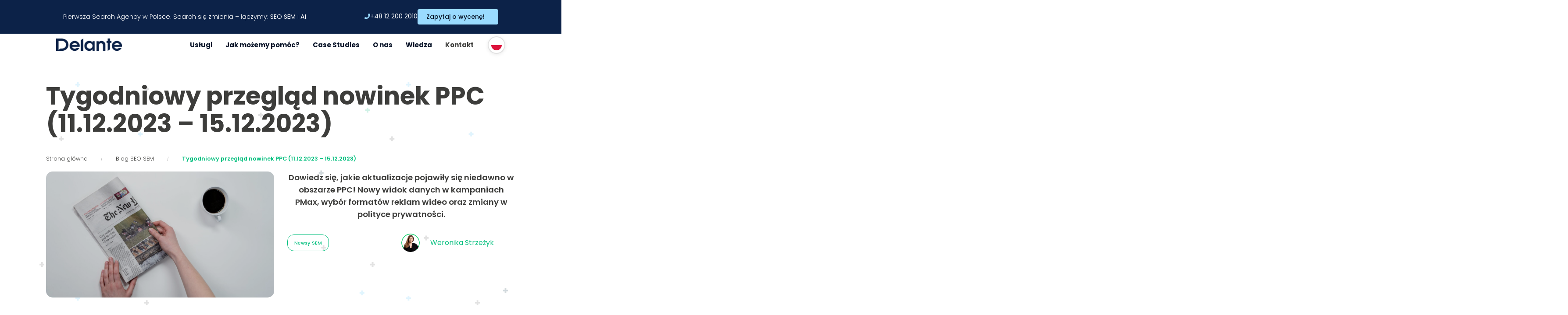

--- FILE ---
content_type: text/html; charset=UTF-8
request_url: https://delante.pl/tygodniowy-przeglad-nowinek-ppc-11-12-2023-15-12-2023/
body_size: 49608
content:
<!DOCTYPE html>
<html lang="pl-PL">

<head><script>(function(w,i,g){w[g]=w[g]||[];if(typeof w[g].push=='function')w[g].push(i)})
(window,'GTM-MVLTMSS','google_tags_first_party');</script><script>(function(w,d,s,l){w[l]=w[l]||[];(function(){w[l].push(arguments);})('set', 'developer_id.dYzg1YT', true);
		w[l].push({'gtm.start':new Date().getTime(),event:'gtm.js'});var f=d.getElementsByTagName(s)[0],
		j=d.createElement(s);j.async=true;j.src='/b5pi/';
		f.parentNode.insertBefore(j,f);
		})(window,document,'script','dataLayer');</script><meta charset="UTF-8"><script>if(navigator.userAgent.match(/MSIE|Internet Explorer/i)||navigator.userAgent.match(/Trident\/7\..*?rv:11/i)){var href=document.location.href;if(!href.match(/[?&]nowprocket/)){if(href.indexOf("?")==-1){if(href.indexOf("#")==-1){document.location.href=href+"?nowprocket=1"}else{document.location.href=href.replace("#","?nowprocket=1#")}}else{if(href.indexOf("#")==-1){document.location.href=href+"&nowprocket=1"}else{document.location.href=href.replace("#","&nowprocket=1#")}}}}</script><script>(()=>{class RocketLazyLoadScripts{constructor(){this.v="2.0.4",this.userEvents=["keydown","keyup","mousedown","mouseup","mousemove","mouseover","mouseout","touchmove","touchstart","touchend","touchcancel","wheel","click","dblclick","input"],this.attributeEvents=["onblur","onclick","oncontextmenu","ondblclick","onfocus","onmousedown","onmouseenter","onmouseleave","onmousemove","onmouseout","onmouseover","onmouseup","onmousewheel","onscroll","onsubmit"]}async t(){this.i(),this.o(),/iP(ad|hone)/.test(navigator.userAgent)&&this.h(),this.u(),this.l(this),this.m(),this.k(this),this.p(this),this._(),await Promise.all([this.R(),this.L()]),this.lastBreath=Date.now(),this.S(this),this.P(),this.D(),this.O(),this.M(),await this.C(this.delayedScripts.normal),await this.C(this.delayedScripts.defer),await this.C(this.delayedScripts.async),await this.T(),await this.F(),await this.j(),await this.A(),window.dispatchEvent(new Event("rocket-allScriptsLoaded")),this.everythingLoaded=!0,this.lastTouchEnd&&await new Promise(t=>setTimeout(t,500-Date.now()+this.lastTouchEnd)),this.I(),this.H(),this.U(),this.W()}i(){this.CSPIssue=sessionStorage.getItem("rocketCSPIssue"),document.addEventListener("securitypolicyviolation",t=>{this.CSPIssue||"script-src-elem"!==t.violatedDirective||"data"!==t.blockedURI||(this.CSPIssue=!0,sessionStorage.setItem("rocketCSPIssue",!0))},{isRocket:!0})}o(){window.addEventListener("pageshow",t=>{this.persisted=t.persisted,this.realWindowLoadedFired=!0},{isRocket:!0}),window.addEventListener("pagehide",()=>{this.onFirstUserAction=null},{isRocket:!0})}h(){let t;function e(e){t=e}window.addEventListener("touchstart",e,{isRocket:!0}),window.addEventListener("touchend",function i(o){o.changedTouches[0]&&t.changedTouches[0]&&Math.abs(o.changedTouches[0].pageX-t.changedTouches[0].pageX)<10&&Math.abs(o.changedTouches[0].pageY-t.changedTouches[0].pageY)<10&&o.timeStamp-t.timeStamp<200&&(window.removeEventListener("touchstart",e,{isRocket:!0}),window.removeEventListener("touchend",i,{isRocket:!0}),"INPUT"===o.target.tagName&&"text"===o.target.type||(o.target.dispatchEvent(new TouchEvent("touchend",{target:o.target,bubbles:!0})),o.target.dispatchEvent(new MouseEvent("mouseover",{target:o.target,bubbles:!0})),o.target.dispatchEvent(new PointerEvent("click",{target:o.target,bubbles:!0,cancelable:!0,detail:1,clientX:o.changedTouches[0].clientX,clientY:o.changedTouches[0].clientY})),event.preventDefault()))},{isRocket:!0})}q(t){this.userActionTriggered||("mousemove"!==t.type||this.firstMousemoveIgnored?"keyup"===t.type||"mouseover"===t.type||"mouseout"===t.type||(this.userActionTriggered=!0,this.onFirstUserAction&&this.onFirstUserAction()):this.firstMousemoveIgnored=!0),"click"===t.type&&t.preventDefault(),t.stopPropagation(),t.stopImmediatePropagation(),"touchstart"===this.lastEvent&&"touchend"===t.type&&(this.lastTouchEnd=Date.now()),"click"===t.type&&(this.lastTouchEnd=0),this.lastEvent=t.type,t.composedPath&&t.composedPath()[0].getRootNode()instanceof ShadowRoot&&(t.rocketTarget=t.composedPath()[0]),this.savedUserEvents.push(t)}u(){this.savedUserEvents=[],this.userEventHandler=this.q.bind(this),this.userEvents.forEach(t=>window.addEventListener(t,this.userEventHandler,{passive:!1,isRocket:!0})),document.addEventListener("visibilitychange",this.userEventHandler,{isRocket:!0})}U(){this.userEvents.forEach(t=>window.removeEventListener(t,this.userEventHandler,{passive:!1,isRocket:!0})),document.removeEventListener("visibilitychange",this.userEventHandler,{isRocket:!0}),this.savedUserEvents.forEach(t=>{(t.rocketTarget||t.target).dispatchEvent(new window[t.constructor.name](t.type,t))})}m(){const t="return false",e=Array.from(this.attributeEvents,t=>"data-rocket-"+t),i="["+this.attributeEvents.join("],[")+"]",o="[data-rocket-"+this.attributeEvents.join("],[data-rocket-")+"]",s=(e,i,o)=>{o&&o!==t&&(e.setAttribute("data-rocket-"+i,o),e["rocket"+i]=new Function("event",o),e.setAttribute(i,t))};new MutationObserver(t=>{for(const n of t)"attributes"===n.type&&(n.attributeName.startsWith("data-rocket-")||this.everythingLoaded?n.attributeName.startsWith("data-rocket-")&&this.everythingLoaded&&this.N(n.target,n.attributeName.substring(12)):s(n.target,n.attributeName,n.target.getAttribute(n.attributeName))),"childList"===n.type&&n.addedNodes.forEach(t=>{if(t.nodeType===Node.ELEMENT_NODE)if(this.everythingLoaded)for(const i of[t,...t.querySelectorAll(o)])for(const t of i.getAttributeNames())e.includes(t)&&this.N(i,t.substring(12));else for(const e of[t,...t.querySelectorAll(i)])for(const t of e.getAttributeNames())this.attributeEvents.includes(t)&&s(e,t,e.getAttribute(t))})}).observe(document,{subtree:!0,childList:!0,attributeFilter:[...this.attributeEvents,...e]})}I(){this.attributeEvents.forEach(t=>{document.querySelectorAll("[data-rocket-"+t+"]").forEach(e=>{this.N(e,t)})})}N(t,e){const i=t.getAttribute("data-rocket-"+e);i&&(t.setAttribute(e,i),t.removeAttribute("data-rocket-"+e))}k(t){Object.defineProperty(HTMLElement.prototype,"onclick",{get(){return this.rocketonclick||null},set(e){this.rocketonclick=e,this.setAttribute(t.everythingLoaded?"onclick":"data-rocket-onclick","this.rocketonclick(event)")}})}S(t){function e(e,i){let o=e[i];e[i]=null,Object.defineProperty(e,i,{get:()=>o,set(s){t.everythingLoaded?o=s:e["rocket"+i]=o=s}})}e(document,"onreadystatechange"),e(window,"onload"),e(window,"onpageshow");try{Object.defineProperty(document,"readyState",{get:()=>t.rocketReadyState,set(e){t.rocketReadyState=e},configurable:!0}),document.readyState="loading"}catch(t){console.log("WPRocket DJE readyState conflict, bypassing")}}l(t){this.originalAddEventListener=EventTarget.prototype.addEventListener,this.originalRemoveEventListener=EventTarget.prototype.removeEventListener,this.savedEventListeners=[],EventTarget.prototype.addEventListener=function(e,i,o){o&&o.isRocket||!t.B(e,this)&&!t.userEvents.includes(e)||t.B(e,this)&&!t.userActionTriggered||e.startsWith("rocket-")||t.everythingLoaded?t.originalAddEventListener.call(this,e,i,o):(t.savedEventListeners.push({target:this,remove:!1,type:e,func:i,options:o}),"mouseenter"!==e&&"mouseleave"!==e||t.originalAddEventListener.call(this,e,t.savedUserEvents.push,o))},EventTarget.prototype.removeEventListener=function(e,i,o){o&&o.isRocket||!t.B(e,this)&&!t.userEvents.includes(e)||t.B(e,this)&&!t.userActionTriggered||e.startsWith("rocket-")||t.everythingLoaded?t.originalRemoveEventListener.call(this,e,i,o):t.savedEventListeners.push({target:this,remove:!0,type:e,func:i,options:o})}}J(t,e){this.savedEventListeners=this.savedEventListeners.filter(i=>{let o=i.type,s=i.target||window;return e!==o||t!==s||(this.B(o,s)&&(i.type="rocket-"+o),this.$(i),!1)})}H(){EventTarget.prototype.addEventListener=this.originalAddEventListener,EventTarget.prototype.removeEventListener=this.originalRemoveEventListener,this.savedEventListeners.forEach(t=>this.$(t))}$(t){t.remove?this.originalRemoveEventListener.call(t.target,t.type,t.func,t.options):this.originalAddEventListener.call(t.target,t.type,t.func,t.options)}p(t){let e;function i(e){return t.everythingLoaded?e:e.split(" ").map(t=>"load"===t||t.startsWith("load.")?"rocket-jquery-load":t).join(" ")}function o(o){function s(e){const s=o.fn[e];o.fn[e]=o.fn.init.prototype[e]=function(){return this[0]===window&&t.userActionTriggered&&("string"==typeof arguments[0]||arguments[0]instanceof String?arguments[0]=i(arguments[0]):"object"==typeof arguments[0]&&Object.keys(arguments[0]).forEach(t=>{const e=arguments[0][t];delete arguments[0][t],arguments[0][i(t)]=e})),s.apply(this,arguments),this}}if(o&&o.fn&&!t.allJQueries.includes(o)){const e={DOMContentLoaded:[],"rocket-DOMContentLoaded":[]};for(const t in e)document.addEventListener(t,()=>{e[t].forEach(t=>t())},{isRocket:!0});o.fn.ready=o.fn.init.prototype.ready=function(i){function s(){parseInt(o.fn.jquery)>2?setTimeout(()=>i.bind(document)(o)):i.bind(document)(o)}return"function"==typeof i&&(t.realDomReadyFired?!t.userActionTriggered||t.fauxDomReadyFired?s():e["rocket-DOMContentLoaded"].push(s):e.DOMContentLoaded.push(s)),o([])},s("on"),s("one"),s("off"),t.allJQueries.push(o)}e=o}t.allJQueries=[],o(window.jQuery),Object.defineProperty(window,"jQuery",{get:()=>e,set(t){o(t)}})}P(){const t=new Map;document.write=document.writeln=function(e){const i=document.currentScript,o=document.createRange(),s=i.parentElement;let n=t.get(i);void 0===n&&(n=i.nextSibling,t.set(i,n));const c=document.createDocumentFragment();o.setStart(c,0),c.appendChild(o.createContextualFragment(e)),s.insertBefore(c,n)}}async R(){return new Promise(t=>{this.userActionTriggered?t():this.onFirstUserAction=t})}async L(){return new Promise(t=>{document.addEventListener("DOMContentLoaded",()=>{this.realDomReadyFired=!0,t()},{isRocket:!0})})}async j(){return this.realWindowLoadedFired?Promise.resolve():new Promise(t=>{window.addEventListener("load",t,{isRocket:!0})})}M(){this.pendingScripts=[];this.scriptsMutationObserver=new MutationObserver(t=>{for(const e of t)e.addedNodes.forEach(t=>{"SCRIPT"!==t.tagName||t.noModule||t.isWPRocket||this.pendingScripts.push({script:t,promise:new Promise(e=>{const i=()=>{const i=this.pendingScripts.findIndex(e=>e.script===t);i>=0&&this.pendingScripts.splice(i,1),e()};t.addEventListener("load",i,{isRocket:!0}),t.addEventListener("error",i,{isRocket:!0}),setTimeout(i,1e3)})})})}),this.scriptsMutationObserver.observe(document,{childList:!0,subtree:!0})}async F(){await this.X(),this.pendingScripts.length?(await this.pendingScripts[0].promise,await this.F()):this.scriptsMutationObserver.disconnect()}D(){this.delayedScripts={normal:[],async:[],defer:[]},document.querySelectorAll("script[type$=rocketlazyloadscript]").forEach(t=>{t.hasAttribute("data-rocket-src")?t.hasAttribute("async")&&!1!==t.async?this.delayedScripts.async.push(t):t.hasAttribute("defer")&&!1!==t.defer||"module"===t.getAttribute("data-rocket-type")?this.delayedScripts.defer.push(t):this.delayedScripts.normal.push(t):this.delayedScripts.normal.push(t)})}async _(){await this.L();let t=[];document.querySelectorAll("script[type$=rocketlazyloadscript][data-rocket-src]").forEach(e=>{let i=e.getAttribute("data-rocket-src");if(i&&!i.startsWith("data:")){i.startsWith("//")&&(i=location.protocol+i);try{const o=new URL(i).origin;o!==location.origin&&t.push({src:o,crossOrigin:e.crossOrigin||"module"===e.getAttribute("data-rocket-type")})}catch(t){}}}),t=[...new Map(t.map(t=>[JSON.stringify(t),t])).values()],this.Y(t,"preconnect")}async G(t){if(await this.K(),!0!==t.noModule||!("noModule"in HTMLScriptElement.prototype))return new Promise(e=>{let i;function o(){(i||t).setAttribute("data-rocket-status","executed"),e()}try{if(navigator.userAgent.includes("Firefox/")||""===navigator.vendor||this.CSPIssue)i=document.createElement("script"),[...t.attributes].forEach(t=>{let e=t.nodeName;"type"!==e&&("data-rocket-type"===e&&(e="type"),"data-rocket-src"===e&&(e="src"),i.setAttribute(e,t.nodeValue))}),t.text&&(i.text=t.text),t.nonce&&(i.nonce=t.nonce),i.hasAttribute("src")?(i.addEventListener("load",o,{isRocket:!0}),i.addEventListener("error",()=>{i.setAttribute("data-rocket-status","failed-network"),e()},{isRocket:!0}),setTimeout(()=>{i.isConnected||e()},1)):(i.text=t.text,o()),i.isWPRocket=!0,t.parentNode.replaceChild(i,t);else{const i=t.getAttribute("data-rocket-type"),s=t.getAttribute("data-rocket-src");i?(t.type=i,t.removeAttribute("data-rocket-type")):t.removeAttribute("type"),t.addEventListener("load",o,{isRocket:!0}),t.addEventListener("error",i=>{this.CSPIssue&&i.target.src.startsWith("data:")?(console.log("WPRocket: CSP fallback activated"),t.removeAttribute("src"),this.G(t).then(e)):(t.setAttribute("data-rocket-status","failed-network"),e())},{isRocket:!0}),s?(t.fetchPriority="high",t.removeAttribute("data-rocket-src"),t.src=s):t.src="data:text/javascript;base64,"+window.btoa(unescape(encodeURIComponent(t.text)))}}catch(i){t.setAttribute("data-rocket-status","failed-transform"),e()}});t.setAttribute("data-rocket-status","skipped")}async C(t){const e=t.shift();return e?(e.isConnected&&await this.G(e),this.C(t)):Promise.resolve()}O(){this.Y([...this.delayedScripts.normal,...this.delayedScripts.defer,...this.delayedScripts.async],"preload")}Y(t,e){this.trash=this.trash||[];let i=!0;var o=document.createDocumentFragment();t.forEach(t=>{const s=t.getAttribute&&t.getAttribute("data-rocket-src")||t.src;if(s&&!s.startsWith("data:")){const n=document.createElement("link");n.href=s,n.rel=e,"preconnect"!==e&&(n.as="script",n.fetchPriority=i?"high":"low"),t.getAttribute&&"module"===t.getAttribute("data-rocket-type")&&(n.crossOrigin=!0),t.crossOrigin&&(n.crossOrigin=t.crossOrigin),t.integrity&&(n.integrity=t.integrity),t.nonce&&(n.nonce=t.nonce),o.appendChild(n),this.trash.push(n),i=!1}}),document.head.appendChild(o)}W(){this.trash.forEach(t=>t.remove())}async T(){try{document.readyState="interactive"}catch(t){}this.fauxDomReadyFired=!0;try{await this.K(),this.J(document,"readystatechange"),document.dispatchEvent(new Event("rocket-readystatechange")),await this.K(),document.rocketonreadystatechange&&document.rocketonreadystatechange(),await this.K(),this.J(document,"DOMContentLoaded"),document.dispatchEvent(new Event("rocket-DOMContentLoaded")),await this.K(),this.J(window,"DOMContentLoaded"),window.dispatchEvent(new Event("rocket-DOMContentLoaded"))}catch(t){console.error(t)}}async A(){try{document.readyState="complete"}catch(t){}try{await this.K(),this.J(document,"readystatechange"),document.dispatchEvent(new Event("rocket-readystatechange")),await this.K(),document.rocketonreadystatechange&&document.rocketonreadystatechange(),await this.K(),this.J(window,"load"),window.dispatchEvent(new Event("rocket-load")),await this.K(),window.rocketonload&&window.rocketonload(),await this.K(),this.allJQueries.forEach(t=>t(window).trigger("rocket-jquery-load")),await this.K(),this.J(window,"pageshow");const t=new Event("rocket-pageshow");t.persisted=this.persisted,window.dispatchEvent(t),await this.K(),window.rocketonpageshow&&window.rocketonpageshow({persisted:this.persisted})}catch(t){console.error(t)}}async K(){Date.now()-this.lastBreath>45&&(await this.X(),this.lastBreath=Date.now())}async X(){return document.hidden?new Promise(t=>setTimeout(t)):new Promise(t=>requestAnimationFrame(t))}B(t,e){return e===document&&"readystatechange"===t||(e===document&&"DOMContentLoaded"===t||(e===window&&"DOMContentLoaded"===t||(e===window&&"load"===t||e===window&&"pageshow"===t)))}static run(){(new RocketLazyLoadScripts).t()}}RocketLazyLoadScripts.run()})();</script>

    <script type="rocketlazyloadscript">(function(w,d,s,l,i){w[l]=w[l]||[];w[l].push({'gtm.start':
new Date().getTime(),event:'gtm.js'});var f=d.getElementsByTagName(s)[0],
j=d.createElement(s),dl=l!='dataLayer'?'&l='+l:'';j.async=true;j.src=
'https://www.googletagmanager.com/gtm.js?id='+i+dl;f.parentNode.insertBefore(j,f);
})(window,document,'script','dataLayer','GTM-MVLTMSS');</script>
    
    <meta http-equiv="X-UA-Compatible" content="IE=edge">
    
    <meta name="viewport" content="height=device-height, width=device-width, initial-scale=1.0, minimum-scale=1.0, maximum-scale=1.0, user-scalable=no">

    
    <link rel="preconnect" href="https://fonts.gstatic.com" crossorigin>
    
    <link rel="stylesheet" href=https://delante.pl/wp-content/themes/delante2/src/css/flag-icons.css>
    <meta name='robots' content='index, follow, max-image-preview:large, max-snippet:-1, max-video-preview:-1' />
<link rel="alternate" hreflang="en" href="https://delante.co/ppc-weekly-news-review-11-12-2023-15-12-2023/" />
<link rel="alternate" hreflang="pl" href="https://delante.pl/tygodniowy-przeglad-nowinek-ppc-11-12-2023-15-12-2023/" />
<link rel="alternate" hreflang="x-default" href="https://delante.co/ppc-weekly-news-review-11-12-2023-15-12-2023/" />

	<!-- This site is optimized with the Yoast SEO plugin v26.7 - https://yoast.com/wordpress/plugins/seo/ -->
	<title>Tygodniowy przegląd nowinek PPC (11.12.2023 - 15.12.2023) | Agencja SEO / SEM: Delante</title>
<link data-rocket-prefetch href="https://bat.bing.com" rel="dns-prefetch">
<link data-rocket-prefetch href="https://delante.containers.piwik.pro" rel="dns-prefetch">
<link data-rocket-prefetch href="https://scripts.clarity.ms" rel="dns-prefetch">
<link data-rocket-prefetch href="https://cdn.leadinfo.net" rel="dns-prefetch">
<link data-rocket-prefetch href="https://www.clarity.ms" rel="dns-prefetch">
<link data-rocket-prefetch href="https://connect.facebook.net" rel="dns-prefetch">
<link data-rocket-prefetch href="https://snap.licdn.com" rel="dns-prefetch">
<link data-rocket-prefetch href="https://geo.cookie-script.com" rel="dns-prefetch">
<link data-rocket-prefetch href="https://delante.co" rel="dns-prefetch">
<link data-rocket-prefetch href="https://fonts.googleapis.com" rel="dns-prefetch">
<link data-rocket-prefetch href="https://googleads.g.doubleclick.net" rel="dns-prefetch">
<link data-rocket-prefetch href="https://cdn.ldnfrpl.com" rel="dns-prefetch">
<link data-rocket-preload as="style" href="https://fonts.googleapis.com/css2?family=Poppins:ital,wght@0,300;0,400;0,500;0,600;0,700;1,300;1,500&#038;family=Roboto:wght@400;700&#038;display=swap" rel="preload">
<link href="https://fonts.googleapis.com/css2?family=Poppins:ital,wght@0,300;0,400;0,500;0,600;0,700;1,300;1,500&#038;family=Roboto:wght@400;700&#038;display=swap" media="print" onload="this.media=&#039;all&#039;" rel="stylesheet">
<style id="wpr-usedcss">@font-face{font-family:Poppins;font-style:normal;font-weight:300;font-display:swap;src:url(https://fonts.gstatic.com/s/poppins/v24/pxiByp8kv8JHgFVrLDz8Z1JlFc-K.woff2) format('woff2');unicode-range:U+0100-02BA,U+02BD-02C5,U+02C7-02CC,U+02CE-02D7,U+02DD-02FF,U+0304,U+0308,U+0329,U+1D00-1DBF,U+1E00-1E9F,U+1EF2-1EFF,U+2020,U+20A0-20AB,U+20AD-20C0,U+2113,U+2C60-2C7F,U+A720-A7FF}@font-face{font-family:Poppins;font-style:normal;font-weight:300;font-display:swap;src:url(https://fonts.gstatic.com/s/poppins/v24/pxiByp8kv8JHgFVrLDz8Z1xlFQ.woff2) format('woff2');unicode-range:U+0000-00FF,U+0131,U+0152-0153,U+02BB-02BC,U+02C6,U+02DA,U+02DC,U+0304,U+0308,U+0329,U+2000-206F,U+20AC,U+2122,U+2191,U+2193,U+2212,U+2215,U+FEFF,U+FFFD}@font-face{font-family:Poppins;font-style:normal;font-weight:400;font-display:swap;src:url(https://fonts.gstatic.com/s/poppins/v24/pxiEyp8kv8JHgFVrJJnecmNE.woff2) format('woff2');unicode-range:U+0100-02BA,U+02BD-02C5,U+02C7-02CC,U+02CE-02D7,U+02DD-02FF,U+0304,U+0308,U+0329,U+1D00-1DBF,U+1E00-1E9F,U+1EF2-1EFF,U+2020,U+20A0-20AB,U+20AD-20C0,U+2113,U+2C60-2C7F,U+A720-A7FF}@font-face{font-family:Poppins;font-style:normal;font-weight:400;font-display:swap;src:url(https://fonts.gstatic.com/s/poppins/v24/pxiEyp8kv8JHgFVrJJfecg.woff2) format('woff2');unicode-range:U+0000-00FF,U+0131,U+0152-0153,U+02BB-02BC,U+02C6,U+02DA,U+02DC,U+0304,U+0308,U+0329,U+2000-206F,U+20AC,U+2122,U+2191,U+2193,U+2212,U+2215,U+FEFF,U+FFFD}@font-face{font-family:Poppins;font-style:normal;font-weight:500;font-display:swap;src:url(https://fonts.gstatic.com/s/poppins/v24/pxiByp8kv8JHgFVrLGT9Z1JlFc-K.woff2) format('woff2');unicode-range:U+0100-02BA,U+02BD-02C5,U+02C7-02CC,U+02CE-02D7,U+02DD-02FF,U+0304,U+0308,U+0329,U+1D00-1DBF,U+1E00-1E9F,U+1EF2-1EFF,U+2020,U+20A0-20AB,U+20AD-20C0,U+2113,U+2C60-2C7F,U+A720-A7FF}@font-face{font-family:Poppins;font-style:normal;font-weight:500;font-display:swap;src:url(https://fonts.gstatic.com/s/poppins/v24/pxiByp8kv8JHgFVrLGT9Z1xlFQ.woff2) format('woff2');unicode-range:U+0000-00FF,U+0131,U+0152-0153,U+02BB-02BC,U+02C6,U+02DA,U+02DC,U+0304,U+0308,U+0329,U+2000-206F,U+20AC,U+2122,U+2191,U+2193,U+2212,U+2215,U+FEFF,U+FFFD}@font-face{font-family:Poppins;font-style:normal;font-weight:600;font-display:swap;src:url(https://fonts.gstatic.com/s/poppins/v24/pxiByp8kv8JHgFVrLEj6Z1JlFc-K.woff2) format('woff2');unicode-range:U+0100-02BA,U+02BD-02C5,U+02C7-02CC,U+02CE-02D7,U+02DD-02FF,U+0304,U+0308,U+0329,U+1D00-1DBF,U+1E00-1E9F,U+1EF2-1EFF,U+2020,U+20A0-20AB,U+20AD-20C0,U+2113,U+2C60-2C7F,U+A720-A7FF}@font-face{font-family:Poppins;font-style:normal;font-weight:600;font-display:swap;src:url(https://fonts.gstatic.com/s/poppins/v24/pxiByp8kv8JHgFVrLEj6Z1xlFQ.woff2) format('woff2');unicode-range:U+0000-00FF,U+0131,U+0152-0153,U+02BB-02BC,U+02C6,U+02DA,U+02DC,U+0304,U+0308,U+0329,U+2000-206F,U+20AC,U+2122,U+2191,U+2193,U+2212,U+2215,U+FEFF,U+FFFD}@font-face{font-family:Poppins;font-style:normal;font-weight:700;font-display:swap;src:url(https://fonts.gstatic.com/s/poppins/v24/pxiByp8kv8JHgFVrLCz7Z1JlFc-K.woff2) format('woff2');unicode-range:U+0100-02BA,U+02BD-02C5,U+02C7-02CC,U+02CE-02D7,U+02DD-02FF,U+0304,U+0308,U+0329,U+1D00-1DBF,U+1E00-1E9F,U+1EF2-1EFF,U+2020,U+20A0-20AB,U+20AD-20C0,U+2113,U+2C60-2C7F,U+A720-A7FF}@font-face{font-family:Poppins;font-style:normal;font-weight:700;font-display:swap;src:url(https://fonts.gstatic.com/s/poppins/v24/pxiByp8kv8JHgFVrLCz7Z1xlFQ.woff2) format('woff2');unicode-range:U+0000-00FF,U+0131,U+0152-0153,U+02BB-02BC,U+02C6,U+02DA,U+02DC,U+0304,U+0308,U+0329,U+2000-206F,U+20AC,U+2122,U+2191,U+2193,U+2212,U+2215,U+FEFF,U+FFFD}@font-face{font-family:Roboto;font-style:normal;font-weight:400;font-stretch:100%;font-display:swap;src:url(https://fonts.gstatic.com/s/roboto/v50/KFO7CnqEu92Fr1ME7kSn66aGLdTylUAMa3yUBA.woff2) format('woff2');unicode-range:U+0000-00FF,U+0131,U+0152-0153,U+02BB-02BC,U+02C6,U+02DA,U+02DC,U+0304,U+0308,U+0329,U+2000-206F,U+20AC,U+2122,U+2191,U+2193,U+2212,U+2215,U+FEFF,U+FFFD}@font-face{font-family:Roboto;font-style:normal;font-weight:700;font-stretch:100%;font-display:swap;src:url(https://fonts.gstatic.com/s/roboto/v50/KFO7CnqEu92Fr1ME7kSn66aGLdTylUAMa3yUBA.woff2) format('woff2');unicode-range:U+0000-00FF,U+0131,U+0152-0153,U+02BB-02BC,U+02C6,U+02DA,U+02DC,U+0304,U+0308,U+0329,U+2000-206F,U+20AC,U+2122,U+2191,U+2193,U+2212,U+2215,U+FEFF,U+FFFD}.flag{display:inline-flex;align-items:center;gap:8px}.flag::before{content:"";display:inline-block;background:50%/contain no-repeat;width:1.333em;aspect-ratio:4/3;background-image:var(--flag-img)}.flag.flags::before{aspect-ratio:1/1}img:is([sizes=auto i],[sizes^="auto," i]){contain-intrinsic-size:3000px 1500px}:root{--eplusicon-asterisk:"";--eplusicon-plus1:"";--eplusicon-question1:"";--eplusicon-minus1:"";--eplusicon-glass1:"";--eplusicon-music1:"";--eplusicon-search1:"";--eplusicon-envelope-o:"";--eplusicon-heart1:"";--eplusicon-star:"";--eplusicon-star-o:"";--eplusicon-user1:"";--eplusicon-film1:"";--eplusicon-th-large:"";--eplusicon-th:"";--eplusicon-th-list:"";--eplusicon-check:"";--eplusicon-search-plus:"";--eplusicon-search-minus:"";--eplusicon-power-off:"";--eplusicon-signal:"";--eplusicon-trash-o:"";--eplusicon-home1:"";--eplusicon-file-o:"";--eplusicon-clock-o:"";--eplusicon-road1:"";--eplusicon-download1:"";--eplusicon-arrow-circle-o-down:"";--eplusicon-arrow-circle-o-up:"";--eplusicon-inbox:"";--eplusicon-play-circle-o:"";--eplusicon-refresh:"";--eplusicon-list-alt:"";--eplusicon-lock1:"";--eplusicon-flag1:"";--eplusicon-headphones1:"";--eplusicon-volume-off:"";--eplusicon-volume-down:"";--eplusicon-volume-up:"";--eplusicon-qrcode1:"";--eplusicon-barcode1:"";--eplusicon-tag:"";--eplusicon-tags:"";--eplusicon-book1:"";--eplusicon-bookmark1:"";--eplusicon-print:"";--eplusicon-camera1:"";--eplusicon-font1:"";--eplusicon-bold1:"";--eplusicon-italic1:"";--eplusicon-text-height1:"";--eplusicon-text-width1:"";--eplusicon-align-left:"";--eplusicon-align-center:"";--eplusicon-align-right:"";--eplusicon-align-justify:"";--eplusicon-list1:"";--eplusicon-indent:"";--eplusicon-video-camera1:"";--eplusicon-pencil1:"";--eplusicon-map-marker:"";--eplusicon-adjust:"";--eplusicon-tint:"";--eplusicon-share-square-o:"";--eplusicon-check-square-o:"";--eplusicon-arrows:"";--eplusicon-step-backward:"";--eplusicon-fast-backward:"";--eplusicon-backward1:"";--eplusicon-play1:"";--eplusicon-pause1:"";--eplusicon-stop1:"";--eplusicon-forward1:"";--eplusicon-fast-forward:"";--eplusicon-step-forward:"";--eplusicon-eject1:"";--eplusicon-chevron-left:"";--eplusicon-chevron-right:"";--eplusicon-plus-circle:"";--eplusicon-minus-circle:"";--eplusicon-times-circle:"";--eplusicon-check-circle:"";--eplusicon-question-circle:"";--eplusicon-info-circle:"";--eplusicon-crosshairs:"";--eplusicon-times-circle-o:"";--eplusicon-check-circle-o:"";--eplusicon-ban:"";--eplusicon-arrow-left1:"";--eplusicon-arrow-right1:"";--eplusicon-arrow-up1:"";--eplusicon-arrow-down1:"";--eplusicon-expand:"";--eplusicon-compress:"";--eplusicon-exclamation-circle:"";--eplusicon-gift1:"";--eplusicon-leaf1:"";--eplusicon-fire1:"";--eplusicon-eye1:"";--eplusicon-eye-slash:"";--eplusicon-plane:"";--eplusicon-calendar1:"";--eplusicon-random:"";--eplusicon-comment:"";--eplusicon-magnet1:"";--eplusicon-chevron-up:"";--eplusicon-chevron-down:"";--eplusicon-retweet:"";--eplusicon-shopping-cart:"";--eplusicon-folder1:"";--eplusicon-folder-open1:"";--eplusicon-arrows-v:"";--eplusicon-arrows-h:"";--eplusicon-twitter-square:"";--eplusicon-facebook-square:"";--eplusicon-camera-retro:"";--eplusicon-key1:"";--eplusicon-comments:"";--eplusicon-thumbs-o-up:"";--eplusicon-thumbs-o-down:"";--eplusicon-star-half1:"";--eplusicon-heart-o:"";--eplusicon-sign-out:"";--eplusicon-linkedin-square:"";--eplusicon-thumb-tack:"";--eplusicon-external-link:"";--eplusicon-sign-in:"";--eplusicon-trophy1:"";--eplusicon-github-square:"";--eplusicon-upload1:"";--eplusicon-lemon-o:"";--eplusicon-phone1:"";--eplusicon-square-o:"";--eplusicon-bookmark-o:"";--eplusicon-phone-square:"";--eplusicon-twitter1:"";--eplusicon-github1:"";--eplusicon-unlock:"";--eplusicon-credit-card1:"";--eplusicon-hdd-o:"";--eplusicon-bullhorn1:"";--eplusicon-bell-o:"";--eplusicon-certificate:"";--eplusicon-hand-o-right:"";--eplusicon-hand-o-left:"";--eplusicon-hand-o-up:"";--eplusicon-hand-o-down:"";--eplusicon-arrow-circle-left:"";--eplusicon-arrow-circle-right:"";--eplusicon-arrow-circle-up:"";--eplusicon-arrow-circle-down:"";--eplusicon-globe:"";--eplusicon-wrench1:"";--eplusicon-tasks:"";--eplusicon-filter1:"";--eplusicon-briefcase1:"";--eplusicon-arrows-alt:"";--eplusicon-cloud1:"";--eplusicon-flask:"";--eplusicon-paperclip:"";--eplusicon-square:"";--eplusicon-list-ul:"";--eplusicon-list-ol:"";--eplusicon-strikethrough1:"";--eplusicon-underline1:"";--eplusicon-table1:"";--eplusicon-magic:"";--eplusicon-truck1:"";--eplusicon-pinterest1:"";--eplusicon-pinterest-square:"";--eplusicon-google-plus-square:"";--eplusicon-google-plus1:"";--eplusicon-money:"";--eplusicon-caret-down:"";--eplusicon-caret-up:"";--eplusicon-caret-left:"";--eplusicon-caret-right:"";--eplusicon-columns:"";--eplusicon-envelope:"";--eplusicon-linkedin1:"";--eplusicon-comment-o:"";--eplusicon-comments-o:"";--eplusicon-sitemap:"";--eplusicon-umbrella:"";--eplusicon-lightbulb-o:"";--eplusicon-exchange:"";--eplusicon-cloud-download1:"";--eplusicon-cloud-upload1:"";--eplusicon-user-md:"";--eplusicon-stethoscope:"";--eplusicon-suitcase:"";--eplusicon-bell1:"";--eplusicon-coffee:"";--eplusicon-cutlery:"";--eplusicon-file-text-o:"";--eplusicon-building-o:"";--eplusicon-hospital-o:"";--eplusicon-ambulance:"";--eplusicon-medkit:"";--eplusicon-fighter-jet:"";--eplusicon-beer:"";--eplusicon-h-square:"";--eplusicon-plus-square:"";--eplusicon-angle-double-left:"";--eplusicon-angle-double-right:"";--eplusicon-angle-double-up:"";--eplusicon-angle-double-down:"";--eplusicon-angle-left:"";--eplusicon-angle-right:"";--eplusicon-angle-up:"";--eplusicon-angle-down:"";--eplusicon-desktop:"";--eplusicon-laptop1:"";--eplusicon-tablet1:"";--eplusicon-circle-o:"";--eplusicon-quote-left:"";--eplusicon-quote-right:"";--eplusicon-spinner1:"";--eplusicon-circle:"";--eplusicon-github-alt:"";--eplusicon-folder-o:"";--eplusicon-folder-open-o:"";--eplusicon-smile-o:"";--eplusicon-frown-o:"";--eplusicon-meh-o:"";--eplusicon-gamepad:"";--eplusicon-keyboard-o:"";--eplusicon-flag-o:"";--eplusicon-flag-checkered:"";--eplusicon-terminal1:"";--eplusicon-code:"";--eplusicon-location-arrow:"";--eplusicon-crop1:"";--eplusicon-code-fork:"";--eplusicon-info1:"";--eplusicon-exclamation:"";--eplusicon-superscript1:"";--eplusicon-subscript1:"";--eplusicon-eraser:"";--eplusicon-puzzle-piece:"";--eplusicon-microphone:"";--eplusicon-microphone-slash:"";--eplusicon-shield1:"";--eplusicon-calendar-o:"";--eplusicon-fire-extinguisher:"";--eplusicon-rocket1:"";--eplusicon-maxcdn:"";--eplusicon-chevron-circle-left:"";--eplusicon-chevron-circle-right:"";--eplusicon-chevron-circle-up:"";--eplusicon-chevron-circle-down:"";--eplusicon-html5:"";--eplusicon-css31:"";--eplusicon-anchor:"";--eplusicon-unlock-alt:"";--eplusicon-bullseye:"";--eplusicon-ellipsis-h:"";--eplusicon-ellipsis-v:"";--eplusicon-rss-square:"";--eplusicon-play-circle:"";--eplusicon-ticket1:"";--eplusicon-minus-square:"";--eplusicon-minus-square-o:"";--eplusicon-level-up:"";--eplusicon-level-down:"";--eplusicon-check-square:"";--eplusicon-pencil-square:"";--eplusicon-external-link-square:"";--eplusicon-share-square:"";--eplusicon-compass1:"";--eplusicon-gbp:"";--eplusicon-file:"";--eplusicon-file-text1:"";--eplusicon-sort-alpha-asc1:"";--eplusicon-sort-alpha-desc1:"";--eplusicon-sort-amount-asc1:"";--eplusicon-sort-amount-desc1:"";--eplusicon-sort-numeric-asc1:"";--eplusicon-sort-numeric-desc:"";--eplusicon-thumbs-up:"";--eplusicon-thumbs-down:"";--eplusicon-youtube-square:"";--eplusicon-youtube1:"";--eplusicon-xing1:"";--eplusicon-xing-square:"";--eplusicon-youtube-play:"";--eplusicon-dropbox1:"";--eplusicon-stack-overflow:"";--eplusicon-instagram1:"";--eplusicon-flickr1:"";--eplusicon-adn:"";--eplusicon-bitbucket:"";--eplusicon-bitbucket-square:"";--eplusicon-tumblr1:"";--eplusicon-tumblr-square:"";--eplusicon-long-arrow-down:"";--eplusicon-long-arrow-up:"";--eplusicon-long-arrow-left:"";--eplusicon-long-arrow-right:"";--eplusicon-apple:"";--eplusicon-windows1:"";--eplusicon-android1:"";--eplusicon-linux:"";--eplusicon-dribbble1:"";--eplusicon-skype1:"";--eplusicon-foursquare1:"";--eplusicon-trello1:"";--eplusicon-female:"";--eplusicon-male:"";--eplusicon-sun-o:"";--eplusicon-moon-o:"";--eplusicon-archive:"";--eplusicon-bug1:"";--eplusicon-vk1:"";--eplusicon-weibo:"";--eplusicon-renren1:"";--eplusicon-pagelines:"";--eplusicon-stack-exchange:"";--eplusicon-arrow-circle-o-right:"";--eplusicon-arrow-circle-o-left:"";--eplusicon-dot-circle-o:"";--eplusicon-wheelchair:"";--eplusicon-vimeo-square:"";--eplusicon-plus-square-o:"";--eplusicon-space-shuttle:"";--eplusicon-slack:"";--eplusicon-envelope-square:"";--eplusicon-wordpress1:"";--eplusicon-openid:"";--eplusicon-yahoo1:"";--eplusicon-google1:"";--eplusicon-reddit1:"";--eplusicon-reddit-square:"";--eplusicon-stumbleupon-circle:"";--eplusicon-stumbleupon1:"";--eplusicon-delicious1:"";--eplusicon-digg:"";--eplusicon-pied-piper-pp:"";--eplusicon-pied-piper-alt:"";--eplusicon-drupal:"";--eplusicon-joomla1:"";--eplusicon-language:"";--eplusicon-fax:"";--eplusicon-building:"";--eplusicon-child:"";--eplusicon-paw:"";--eplusicon-spoon:"";--eplusicon-cube:"";--eplusicon-cubes:"";--eplusicon-behance1:"";--eplusicon-behance-square:"";--eplusicon-steam1:"";--eplusicon-steam-square:"";--eplusicon-recycle:"";--eplusicon-tree1:"";--eplusicon-spotify1:"";--eplusicon-deviantart1:"";--eplusicon-soundcloud1:"";--eplusicon-database1:"";--eplusicon-file-pdf-o:"";--eplusicon-file-word-o:"";--eplusicon-file-excel-o:"";--eplusicon-file-powerpoint-o:"";--eplusicon-file-code-o:"";--eplusicon-vine1:"";--eplusicon-codepen1:"";--eplusicon-jsfiddle:"";--eplusicon-circle-o-notch:"";--eplusicon-git-square:"";--eplusicon-git1:"";--eplusicon-tencent-weibo:"";--eplusicon-qq:"";--eplusicon-history1:"";--eplusicon-circle-thin:"";--eplusicon-header:"";--eplusicon-paragraph:"";--eplusicon-sliders:"";--eplusicon-share-alt:"";--eplusicon-share-alt-square:"";--eplusicon-bomb:"";--eplusicon-tty:"";--eplusicon-binoculars1:"";--eplusicon-plug:"";--eplusicon-slideshare:"";--eplusicon-twitch1:"";--eplusicon-yelp1:"";--eplusicon-newspaper-o:"";--eplusicon-wifi:"";--eplusicon-calculator1:"";--eplusicon-paypal1:"";--eplusicon-google-wallet:"";--eplusicon-cc-visa:"";--eplusicon-cc-mastercard:"";--eplusicon-cc-discover:"";--eplusicon-cc-amex:"";--eplusicon-cc-paypal:"";--eplusicon-cc-stripe:"";--eplusicon-bell-slash:"";--eplusicon-bell-slash-o:"";--eplusicon-trash:"";--eplusicon-copyright:"";--eplusicon-at:"";--eplusicon-eyedropper1:"";--eplusicon-paint-brush:"";--eplusicon-birthday-cake:"";--eplusicon-area-chart:"";--eplusicon-pie-chart1:"";--eplusicon-line-chart:"";--eplusicon-lastfm1:"";--eplusicon-lastfm-square:"";--eplusicon-toggle-off:"";--eplusicon-toggle-on:"";--eplusicon-bicycle:"";--eplusicon-bus:"";--eplusicon-ioxhost:"";--eplusicon-angellist:"";--eplusicon-cc:"";--eplusicon-meanpath:"";--eplusicon-buysellads:"";--eplusicon-connectdevelop:"";--eplusicon-dashcube:"";--eplusicon-forumbee:"";--eplusicon-leanpub:"";--eplusicon-sellsy:"";--eplusicon-shirtsinbulk:"";--eplusicon-simplybuilt:"";--eplusicon-skyatlas:"";--eplusicon-cart-plus:"";--eplusicon-cart-arrow-down:"";--eplusicon-diamond:"";--eplusicon-ship:"";--eplusicon-user-secret:"";--eplusicon-motorcycle:"";--eplusicon-street-view:"";--eplusicon-heartbeat:"";--eplusicon-venus:"";--eplusicon-mars:"";--eplusicon-mercury:"";--eplusicon-transgender-alt:"";--eplusicon-venus-double:"";--eplusicon-mars-double:"";--eplusicon-venus-mars:"";--eplusicon-mars-stroke:"";--eplusicon-mars-stroke-v:"";--eplusicon-mars-stroke-h:"";--eplusicon-neuter:"";--eplusicon-genderless:"";--eplusicon-facebook-official:"";--eplusicon-pinterest-p:"";--eplusicon-whatsapp1:"";--eplusicon-server:"";--eplusicon-user-plus1:"";--eplusicon-user-times:"";--eplusicon-viacoin:"";--eplusicon-train:"";--eplusicon-subway:"";--eplusicon-medium:"";--eplusicon-optin-monster:"";--eplusicon-opencart:"";--eplusicon-expeditedssl:"";--eplusicon-mouse-pointer:"";--eplusicon-i-cursor:"";--eplusicon-object-group:"";--eplusicon-object-ungroup:"";--eplusicon-sticky-note:"";--eplusicon-sticky-note-o:"";--eplusicon-cc-jcb:"";--eplusicon-cc-diners-club:"";--eplusicon-clone:"";--eplusicon-balance-scale:"";--eplusicon-hourglass-o:"";--eplusicon-hourglass:"";--eplusicon-hand-scissors-o:"";--eplusicon-hand-lizard-o:"";--eplusicon-hand-spock-o:"";--eplusicon-hand-pointer-o:"";--eplusicon-hand-peace-o:"";--eplusicon-trademark:"";--eplusicon-registered:"";--eplusicon-creative-commons:"";--eplusicon-gg:"";--eplusicon-gg-circle:"";--eplusicon-tripadvisor:"";--eplusicon-odnoklassniki:"";--eplusicon-odnoklassniki-square:"";--eplusicon-get-pocket:"";--eplusicon-wikipedia-w:"";--eplusicon-safari1:"";--eplusicon-chrome1:"";--eplusicon-firefox1:"";--eplusicon-opera1:"";--eplusicon-internet-explorer:"";--eplusicon-contao:"";--eplusicon-500px1:"";--eplusicon-amazon1:"";--eplusicon-calendar-plus-o:"";--eplusicon-calendar-minus-o:"";--eplusicon-calendar-times-o:"";--eplusicon-calendar-check-o:"";--eplusicon-industry:"";--eplusicon-map-pin:"";--eplusicon-map-signs:"";--eplusicon-map-o:"";--eplusicon-map1:"";--eplusicon-commenting:"";--eplusicon-commenting-o:"";--eplusicon-houzz:"";--eplusicon-vimeo1:"";--eplusicon-black-tie:"";--eplusicon-fonticons:"";--eplusicon-reddit-alien:"";--eplusicon-edge1:"";--eplusicon-credit-card-alt:"";--eplusicon-codiepie:"";--eplusicon-modx:"";--eplusicon-fort-awesome:"";--eplusicon-usb:"";--eplusicon-product-hunt:"";--eplusicon-mixcloud:"";--eplusicon-scribd:"";--eplusicon-pause-circle:"";--eplusicon-pause-circle-o:"";--eplusicon-stop-circle:"";--eplusicon-stop-circle-o:"";--eplusicon-shopping-bag:"";--eplusicon-shopping-basket:"";--eplusicon-hashtag:"";--eplusicon-bluetooth:"";--eplusicon-bluetooth-b:"";--eplusicon-percent:"";--eplusicon-gitlab:"";--eplusicon-wpbeginner:"";--eplusicon-wpforms:"";--eplusicon-envira:"";--eplusicon-universal-access:"";--eplusicon-wheelchair-alt:"";--eplusicon-question-circle-o:"";--eplusicon-blind:"";--eplusicon-audio-description:"";--eplusicon-volume-control-phone:"";--eplusicon-braille:"";--eplusicon-assistive-listening-systems:"";--eplusicon-glide:"";--eplusicon-glide-g:"";--eplusicon-low-vision:"";--eplusicon-viadeo:"";--eplusicon-viadeo-square:"";--eplusicon-snapchat:"";--eplusicon-snapchat-ghost:"";--eplusicon-snapchat-square:"";--eplusicon-pied-piper:"";--eplusicon-first-order:"";--eplusicon-yoast:"";--eplusicon-themeisle:"";--eplusicon-handshake-o:"";--eplusicon-envelope-open:"";--eplusicon-envelope-open-o:"";--eplusicon-linode:"";--eplusicon-address-book1:"";--eplusicon-address-book-o:"";--eplusicon-user-circle:"";--eplusicon-user-circle-o:"";--eplusicon-user-o:"";--eplusicon-id-badge:"";--eplusicon-quora:"";--eplusicon-free-code-camp:"";--eplusicon-telegram1:"";--eplusicon-shower:"";--eplusicon-podcast1:"";--eplusicon-window-maximize:"";--eplusicon-window-minimize:"";--eplusicon-window-restore:"";--eplusicon-bandcamp:"";--eplusicon-grav:"";--eplusicon-etsy:"";--eplusicon-imdb:"";--eplusicon-ravelry:"";--eplusicon-eercast:"";--eplusicon-microchip:"";--eplusicon-snowflake-o:"";--eplusicon-superpowers:"";--eplusicon-wpexplorer:"";--eplusicon-meetup:"";--eplusicon-home:"";--eplusicon-home2:"";--eplusicon-home3:"";--eplusicon-office:"";--eplusicon-newspaper:"";--eplusicon-pencil:"";--eplusicon-pencil2:"";--eplusicon-quill:"";--eplusicon-pen:"";--eplusicon-blog:"";--eplusicon-eyedropper:"";--eplusicon-droplet:"";--eplusicon-paint-format:"";--eplusicon-image:"";--eplusicon-images:"";--eplusicon-camera:"";--eplusicon-headphones:"";--eplusicon-music:"";--eplusicon-play:"";--eplusicon-film:"";--eplusicon-video-camera:"";--eplusicon-dice:"";--eplusicon-pacman:"";--eplusicon-spades:"";--eplusicon-clubs:"";--eplusicon-diamonds:"";--eplusicon-bullhorn:"";--eplusicon-connection:"";--eplusicon-podcast:"";--eplusicon-feed:"";--eplusicon-mic:"";--eplusicon-book:"";--eplusicon-books:"";--eplusicon-library:"";--eplusicon-file-text:"";--eplusicon-profile:"";--eplusicon-file-empty:"";--eplusicon-files-empty:"";--eplusicon-file-text2:"";--eplusicon-file-picture:"";--eplusicon-file-music:"";--eplusicon-file-play:"";--eplusicon-file-video:"";--eplusicon-file-zip:"";--eplusicon-copy:"";--eplusicon-paste:"";--eplusicon-stack:"";--eplusicon-folder:"";--eplusicon-folder-open:"";--eplusicon-folder-plus:"";--eplusicon-folder-minus:"";--eplusicon-folder-download:"";--eplusicon-folder-upload:"";--eplusicon-price-tag:"";--eplusicon-price-tags:"";--eplusicon-barcode:"";--eplusicon-qrcode:"";--eplusicon-ticket:"";--eplusicon-cart:"";--eplusicon-coin-dollar:"";--eplusicon-coin-euro:"";--eplusicon-coin-pound:"";--eplusicon-coin-yen:"";--eplusicon-credit-card:"";--eplusicon-calculator:"";--eplusicon-lifebuoy:"";--eplusicon-phone:"";--eplusicon-phone-hang-up:"";--eplusicon-address-book:"";--eplusicon-envelop:"";--eplusicon-pushpin:"";--eplusicon-location:"";--eplusicon-location2:"";--eplusicon-compass:"";--eplusicon-compass2:"";--eplusicon-map:"";--eplusicon-map2:"";--eplusicon-history:"";--eplusicon-clock:"";--eplusicon-clock2:"";--eplusicon-alarm:"";--eplusicon-bell:"";--eplusicon-stopwatch:"";--eplusicon-calendar:"";--eplusicon-printer:"";--eplusicon-keyboard:"";--eplusicon-display:"";--eplusicon-laptop:"";--eplusicon-mobile:"";--eplusicon-mobile2:"";--eplusicon-tablet:"";--eplusicon-tv:"";--eplusicon-drawer:"";--eplusicon-drawer2:"";--eplusicon-box-add:"";--eplusicon-box-remove:"";--eplusicon-download:"";--eplusicon-upload:"";--eplusicon-floppy-disk:"";--eplusicon-drive:"";--eplusicon-database:"";--eplusicon-undo:"";--eplusicon-redo:"";--eplusicon-undo2:"";--eplusicon-redo2:"";--eplusicon-forward:"";--eplusicon-reply:"";--eplusicon-bubble:"";--eplusicon-bubbles:"";--eplusicon-bubbles2:"";--eplusicon-bubble2:"";--eplusicon-bubbles3:"";--eplusicon-bubbles4:"";--eplusicon-user:"";--eplusicon-users:"";--eplusicon-user-plus:"";--eplusicon-user-minus:"";--eplusicon-user-check:"";--eplusicon-user-tie:"";--eplusicon-quotes-left:"";--eplusicon-quotes-right:"";--eplusicon-hour-glass:"";--eplusicon-spinner:"";--eplusicon-spinner2:"";--eplusicon-spinner3:"";--eplusicon-spinner4:"";--eplusicon-spinner5:"";--eplusicon-spinner6:"";--eplusicon-spinner7:"";--eplusicon-spinner8:"";--eplusicon-spinner9:"";--eplusicon-spinner10:"";--eplusicon-spinner11:"";--eplusicon-binoculars:"";--eplusicon-search:"";--eplusicon-zoom-in:"";--eplusicon-zoom-out:"";--eplusicon-enlarge:"";--eplusicon-shrink:"";--eplusicon-enlarge2:"";--eplusicon-shrink2:"";--eplusicon-key:"";--eplusicon-key2:"";--eplusicon-lock:"";--eplusicon-unlocked:"";--eplusicon-wrench:"";--eplusicon-equalizer:"";--eplusicon-equalizer2:"";--eplusicon-cog:"";--eplusicon-cogs:"";--eplusicon-hammer:"";--eplusicon-magic-wand:"";--eplusicon-aid-kit:"";--eplusicon-bug:"";--eplusicon-pie-chart:"";--eplusicon-stats-dots:"";--eplusicon-stats-bars:"";--eplusicon-stats-bars2:"";--eplusicon-trophy:"";--eplusicon-gift:"";--eplusicon-glass:"";--eplusicon-glass2:"";--eplusicon-mug:"";--eplusicon-spoon-knife:"";--eplusicon-leaf:"";--eplusicon-rocket:"";--eplusicon-meter:"";--eplusicon-meter2:"";--eplusicon-hammer2:"";--eplusicon-fire:"";--eplusicon-lab:"";--eplusicon-magnet:"";--eplusicon-bin:"";--eplusicon-bin2:"";--eplusicon-briefcase:"";--eplusicon-airplane:"";--eplusicon-truck:"";--eplusicon-road:"";--eplusicon-accessibility:"";--eplusicon-target:"";--eplusicon-shield:"";--eplusicon-power:"";--eplusicon-switch:"";--eplusicon-clipboard:"";--eplusicon-list-numbered:"";--eplusicon-list:"";--eplusicon-list2:"";--eplusicon-tree:"";--eplusicon-menu:"";--eplusicon-menu2:"";--eplusicon-menu3:"";--eplusicon-menu4:"";--eplusicon-cloud:"";--eplusicon-cloud-download:"";--eplusicon-cloud-upload:"";--eplusicon-cloud-check:"";--eplusicon-download2:"";--eplusicon-upload2:"";--eplusicon-download3:"";--eplusicon-upload3:"";--eplusicon-sphere:"";--eplusicon-earth:"";--eplusicon-link:"";--eplusicon-flag:"";--eplusicon-attachment:"";--eplusicon-eye:"";--eplusicon-eye-plus:"";--eplusicon-eye-minus:"";--eplusicon-eye-blocked:"";--eplusicon-bookmark:"";--eplusicon-bookmarks:"";--eplusicon-sun:"";--eplusicon-contrast:"";--eplusicon-brightness-contrast:"";--eplusicon-star-empty:"";--eplusicon-star-half:"";--eplusicon-star-full:"";--eplusicon-heart:"";--eplusicon-heart-broken:"";--eplusicon-man:"";--eplusicon-woman:"";--eplusicon-man-woman:"";--eplusicon-happy:"";--eplusicon-happy2:"";--eplusicon-smile:"";--eplusicon-smile2:"";--eplusicon-tongue:"";--eplusicon-tongue2:"";--eplusicon-sad:"";--eplusicon-sad2:"";--eplusicon-wink:"";--eplusicon-wink2:"";--eplusicon-grin:"";--eplusicon-grin2:"";--eplusicon-cool:"";--eplusicon-cool2:"";--eplusicon-angry:"";--eplusicon-angry2:"";--eplusicon-evil:"";--eplusicon-evil2:"";--eplusicon-shocked:"";--eplusicon-shocked2:"";--eplusicon-baffled:"";--eplusicon-baffled2:"";--eplusicon-confused:"";--eplusicon-confused2:"";--eplusicon-neutral:"";--eplusicon-neutral2:"";--eplusicon-hipster:"";--eplusicon-hipster2:"";--eplusicon-wondering:"";--eplusicon-wondering2:"";--eplusicon-sleepy:"";--eplusicon-sleepy2:"";--eplusicon-frustrated:"";--eplusicon-frustrated2:"";--eplusicon-crying:"";--eplusicon-crying2:"";--eplusicon-point-up:"";--eplusicon-point-right:"";--eplusicon-point-down:"";--eplusicon-point-left:"";--eplusicon-warning:"";--eplusicon-notification:"";--eplusicon-question:"";--eplusicon-plus:"";--eplusicon-minus:"";--eplusicon-info:"";--eplusicon-cancel-circle:"";--eplusicon-blocked:"";--eplusicon-cross:"";--eplusicon-checkmark:"";--eplusicon-checkmark2:"";--eplusicon-spell-check:"";--eplusicon-enter:"";--eplusicon-exit:"";--eplusicon-play2:"";--eplusicon-pause:"";--eplusicon-stop:"";--eplusicon-previous:"";--eplusicon-next:"";--eplusicon-backward:"";--eplusicon-forward2:"";--eplusicon-play3:"";--eplusicon-pause2:"";--eplusicon-stop2:"";--eplusicon-backward2:"";--eplusicon-forward3:"";--eplusicon-first:"";--eplusicon-last:"";--eplusicon-previous2:"";--eplusicon-next2:"";--eplusicon-eject:"";--eplusicon-volume-high:"";--eplusicon-volume-medium:"";--eplusicon-volume-low:"";--eplusicon-volume-mute:"";--eplusicon-volume-mute2:"";--eplusicon-volume-increase:"";--eplusicon-volume-decrease:"";--eplusicon-loop:"";--eplusicon-loop2:"";--eplusicon-infinite:"";--eplusicon-shuffle:"";--eplusicon-arrow-up-left:"";--eplusicon-arrow-up:"";--eplusicon-arrow-up-right:"";--eplusicon-arrow-right:"";--eplusicon-arrow-down-right:"";--eplusicon-arrow-down:"";--eplusicon-arrow-down-left:"";--eplusicon-arrow-left:"";--eplusicon-arrow-up-left2:"";--eplusicon-arrow-up2:"";--eplusicon-arrow-up-right2:"";--eplusicon-arrow-right2:"";--eplusicon-arrow-down-right2:"";--eplusicon-arrow-down2:"";--eplusicon-arrow-down-left2:"";--eplusicon-arrow-left2:"";--eplusicon-circle-up:"";--eplusicon-circle-right:"";--eplusicon-circle-down:"";--eplusicon-circle-left:"";--eplusicon-tab:"";--eplusicon-move-up:"";--eplusicon-move-down:"";--eplusicon-sort-alpha-asc:"";--eplusicon-sort-alpha-desc:"";--eplusicon-sort-numeric-asc:"";--eplusicon-sort-numberic-desc:"";--eplusicon-sort-amount-asc:"";--eplusicon-sort-amount-desc:"";--eplusicon-command:"";--eplusicon-shift:"";--eplusicon-ctrl:"";--eplusicon-opt:"";--eplusicon-checkbox-checked:"";--eplusicon-checkbox-unchecked:"";--eplusicon-radio-checked:"";--eplusicon-radio-checked2:"";--eplusicon-radio-unchecked:"";--eplusicon-crop:"";--eplusicon-make-group:"";--eplusicon-ungroup:"";--eplusicon-scissors:"";--eplusicon-filter:"";--eplusicon-font:"";--eplusicon-ligature:"";--eplusicon-ligature2:"";--eplusicon-text-height:"";--eplusicon-text-width:"";--eplusicon-font-size:"";--eplusicon-bold:"";--eplusicon-underline:"";--eplusicon-italic:"";--eplusicon-strikethrough:"";--eplusicon-omega:"";--eplusicon-sigma:"";--eplusicon-page-break:"";--eplusicon-superscript:"";--eplusicon-subscript:"";--eplusicon-superscript2:"";--eplusicon-subscript2:"";--eplusicon-text-color:"";--eplusicon-pagebreak:"";--eplusicon-clear-formatting:"";--eplusicon-table:"";--eplusicon-table2:"";--eplusicon-insert-template:"";--eplusicon-pilcrow:"";--eplusicon-ltr:"";--eplusicon-rtl:"";--eplusicon-section:"";--eplusicon-paragraph-left:"";--eplusicon-paragraph-center:"";--eplusicon-paragraph-right:"";--eplusicon-paragraph-justify:"";--eplusicon-indent-increase:"";--eplusicon-indent-decrease:"";--eplusicon-share:"";--eplusicon-new-tab:"";--eplusicon-embed:"";--eplusicon-embed2:"";--eplusicon-terminal:"";--eplusicon-share2:"";--eplusicon-mail:"";--eplusicon-mail2:"";--eplusicon-mail3:"";--eplusicon-mail4:"";--eplusicon-amazon:"";--eplusicon-google:"";--eplusicon-google2:"";--eplusicon-google3:"";--eplusicon-google-plus:"";--eplusicon-google-plus2:"";--eplusicon-google-plus3:"";--eplusicon-hangouts:"";--eplusicon-google-drive:"";--eplusicon-facebook:"";--eplusicon-facebook2:"";--eplusicon-instagram:"";--eplusicon-whatsapp:"";--eplusicon-spotify:"";--eplusicon-telegram:"";--eplusicon-twitter:"";--eplusicon-vine:"";--eplusicon-vk:"";--eplusicon-renren:"";--eplusicon-sina-weibo:"";--eplusicon-rss:"";--eplusicon-rss2:"";--eplusicon-youtube:"";--eplusicon-youtube2:"";--eplusicon-twitch:"";--eplusicon-vimeo:"";--eplusicon-vimeo2:"";--eplusicon-lanyrd:"";--eplusicon-flickr:"";--eplusicon-flickr2:"";--eplusicon-flickr3:"";--eplusicon-flickr4:"";--eplusicon-dribbble:"";--eplusicon-behance:"";--eplusicon-behance2:"";--eplusicon-deviantart:"";--eplusicon-500px:"";--eplusicon-steam:"";--eplusicon-steam2:"";--eplusicon-dropbox:"";--eplusicon-onedrive:"";--eplusicon-github:"";--eplusicon-npm:"";--eplusicon-basecamp:"";--eplusicon-trello:"";--eplusicon-wordpress:"";--eplusicon-joomla:"";--eplusicon-ello:"";--eplusicon-blogger:"";--eplusicon-blogger2:"";--eplusicon-tumblr:"";--eplusicon-tumblr2:"";--eplusicon-yahoo:"";--eplusicon-yahoo2:"";--eplusicon-tux:"";--eplusicon-appleinc:"";--eplusicon-finder:"";--eplusicon-android:"";--eplusicon-windows:"";--eplusicon-windows8:"";--eplusicon-soundcloud:"";--eplusicon-soundcloud2:"";--eplusicon-skype:"";--eplusicon-reddit:"";--eplusicon-hackernews:"";--eplusicon-wikipedia:"";--eplusicon-linkedin:"";--eplusicon-linkedin2:"";--eplusicon-lastfm:"";--eplusicon-lastfm2:"";--eplusicon-delicious:"";--eplusicon-stumbleupon:"";--eplusicon-stumbleupon2:"";--eplusicon-stackoverflow:"";--eplusicon-pinterest:"";--eplusicon-pinterest2:"";--eplusicon-xing:"";--eplusicon-xing2:"";--eplusicon-flattr:"";--eplusicon-foursquare:"";--eplusicon-yelp:"";--eplusicon-paypal:"";--eplusicon-chrome:"";--eplusicon-firefox:"";--eplusicon-IE:"";--eplusicon-edge:"";--eplusicon-safari:"";--eplusicon-opera:"";--eplusicon-file-pdf:"";--eplusicon-file-openoffice:"";--eplusicon-file-word:"";--eplusicon-file-excel:"";--eplusicon-libreoffice:"";--eplusicon-html-five:"";--eplusicon-html-five2:"";--eplusicon-css3:"";--eplusicon-git:"";--eplusicon-codepen:"";--eplusicon-svg:"";--eplusicon-IcoMoon:""}img.emoji{display:inline!important;border:none!important;box-shadow:none!important;height:1em!important;width:1em!important;margin:0 .07em!important;vertical-align:-.1em!important;background:0 0!important;padding:0!important}:root{--wp--preset--font-size--normal:16px;--wp--preset--font-size--huge:42px}.aligncenter{clear:both}html :where(.has-border-color){border-style:solid}html :where([style*=border-top-color]){border-top-style:solid}html :where([style*=border-right-color]){border-right-style:solid}html :where([style*=border-bottom-color]){border-bottom-style:solid}html :where([style*=border-left-color]){border-left-style:solid}html :where([style*=border-width]){border-style:solid}html :where([style*=border-top-width]){border-top-style:solid}html :where([style*=border-right-width]){border-right-style:solid}html :where([style*=border-bottom-width]){border-bottom-style:solid}html :where([style*=border-left-width]){border-left-style:solid}html :where(img[class*=wp-image-]){height:auto;max-width:100%}:where(figure){margin:0 0 1em}html :where(.is-position-sticky){--wp-admin--admin-bar--position-offset:var(--wp-admin--admin-bar--height,0px)}@media screen and (max-width:600px){html :where(.is-position-sticky){--wp-admin--admin-bar--position-offset:0px}}:where(.wp-block-group.wp-block-group-is-layout-constrained){position:relative}:root{--wp-admin-theme-color:#3858e9;--wp-admin-theme-color--rgb:56,88,233;--wp-admin-theme-color-darker-10:#2145e6;--wp-admin-theme-color-darker-10--rgb:33.0384615385,68.7307692308,230.4615384615;--wp-admin-theme-color-darker-20:#183ad6;--wp-admin-theme-color-darker-20--rgb:23.6923076923,58.1538461538,214.3076923077;--wp-admin-border-width-focus:2px}:root{--wp-block-synced-color:#7a00df;--wp-block-synced-color--rgb:122,0,223;--wp-bound-block-color:var(--wp-block-synced-color);--wp-editor-canvas-background:#ddd;--wp-admin-theme-color:#007cba;--wp-admin-theme-color--rgb:0,124,186;--wp-admin-theme-color-darker-10:#006ba1;--wp-admin-theme-color-darker-10--rgb:0,107,160.5;--wp-admin-theme-color-darker-20:#005a87;--wp-admin-theme-color-darker-20--rgb:0,90,135;--wp-admin-border-width-focus:2px}@media (min-resolution:192dpi){:root{--wp-admin-border-width-focus:1.5px}}.wp-block-senff-sticky-block{padding-top:1px;padding-bottom:1px;margin-top:-1px;margin-bottom:-1px}:root{--wp--preset--aspect-ratio--square:1;--wp--preset--aspect-ratio--4-3:4/3;--wp--preset--aspect-ratio--3-4:3/4;--wp--preset--aspect-ratio--3-2:3/2;--wp--preset--aspect-ratio--2-3:2/3;--wp--preset--aspect-ratio--16-9:16/9;--wp--preset--aspect-ratio--9-16:9/16;--wp--preset--color--black:#000000;--wp--preset--color--cyan-bluish-gray:#abb8c3;--wp--preset--color--white:#ffffff;--wp--preset--color--pale-pink:#f78da7;--wp--preset--color--vivid-red:#cf2e2e;--wp--preset--color--luminous-vivid-orange:#ff6900;--wp--preset--color--luminous-vivid-amber:#fcb900;--wp--preset--color--light-green-cyan:#7bdcb5;--wp--preset--color--vivid-green-cyan:#00d084;--wp--preset--color--pale-cyan-blue:#8ed1fc;--wp--preset--color--vivid-cyan-blue:#0693e3;--wp--preset--color--vivid-purple:#9b51e0;--wp--preset--gradient--vivid-cyan-blue-to-vivid-purple:linear-gradient(135deg,rgb(6, 147, 227) 0%,rgb(155, 81, 224) 100%);--wp--preset--gradient--light-green-cyan-to-vivid-green-cyan:linear-gradient(135deg,rgb(122, 220, 180) 0%,rgb(0, 208, 130) 100%);--wp--preset--gradient--luminous-vivid-amber-to-luminous-vivid-orange:linear-gradient(135deg,rgb(252, 185, 0) 0%,rgb(255, 105, 0) 100%);--wp--preset--gradient--luminous-vivid-orange-to-vivid-red:linear-gradient(135deg,rgb(255, 105, 0) 0%,rgb(207, 46, 46) 100%);--wp--preset--gradient--very-light-gray-to-cyan-bluish-gray:linear-gradient(135deg,rgb(238, 238, 238) 0%,rgb(169, 184, 195) 100%);--wp--preset--gradient--cool-to-warm-spectrum:linear-gradient(135deg,rgb(74, 234, 220) 0%,rgb(151, 120, 209) 20%,rgb(207, 42, 186) 40%,rgb(238, 44, 130) 60%,rgb(251, 105, 98) 80%,rgb(254, 248, 76) 100%);--wp--preset--gradient--blush-light-purple:linear-gradient(135deg,rgb(255, 206, 236) 0%,rgb(152, 150, 240) 100%);--wp--preset--gradient--blush-bordeaux:linear-gradient(135deg,rgb(254, 205, 165) 0%,rgb(254, 45, 45) 50%,rgb(107, 0, 62) 100%);--wp--preset--gradient--luminous-dusk:linear-gradient(135deg,rgb(255, 203, 112) 0%,rgb(199, 81, 192) 50%,rgb(65, 88, 208) 100%);--wp--preset--gradient--pale-ocean:linear-gradient(135deg,rgb(255, 245, 203) 0%,rgb(182, 227, 212) 50%,rgb(51, 167, 181) 100%);--wp--preset--gradient--electric-grass:linear-gradient(135deg,rgb(202, 248, 128) 0%,rgb(113, 206, 126) 100%);--wp--preset--gradient--midnight:linear-gradient(135deg,rgb(2, 3, 129) 0%,rgb(40, 116, 252) 100%);--wp--preset--font-size--small:13px;--wp--preset--font-size--medium:20px;--wp--preset--font-size--large:36px;--wp--preset--font-size--x-large:42px;--wp--preset--spacing--20:0.44rem;--wp--preset--spacing--30:0.67rem;--wp--preset--spacing--40:1rem;--wp--preset--spacing--50:1.5rem;--wp--preset--spacing--60:2.25rem;--wp--preset--spacing--70:3.38rem;--wp--preset--spacing--80:5.06rem;--wp--preset--shadow--natural:6px 6px 9px rgba(0, 0, 0, .2);--wp--preset--shadow--deep:12px 12px 50px rgba(0, 0, 0, .4);--wp--preset--shadow--sharp:6px 6px 0px rgba(0, 0, 0, .2);--wp--preset--shadow--outlined:6px 6px 0px -3px rgb(255, 255, 255),6px 6px rgb(0, 0, 0);--wp--preset--shadow--crisp:6px 6px 0px rgb(0, 0, 0)}:where(.is-layout-flex){gap:.5em}:where(.is-layout-grid){gap:.5em}:where(.wp-block-columns.is-layout-flex){gap:2em}:where(.wp-block-columns.is-layout-grid){gap:2em}:where(.wp-block-post-template.is-layout-flex){gap:1.25em}:where(.wp-block-post-template.is-layout-grid){gap:1.25em}@media screen and (min-width:1025px){.fsb-flexible-spacer__device--md,.fsb-flexible-spacer__device--sm{display:none}}@media screen and (min-width:600px) and (max-width:1024px){.fsb-flexible-spacer__device--lg,.fsb-flexible-spacer__device--sm{display:none}}@media screen and (max-width:599px){.fsb-flexible-spacer__device--lg,.fsb-flexible-spacer__device--md{display:none}}.post-ratings{width:100%;opacity:1}.post-ratings-loading{display:none;height:16px;text-align:left}.post-ratings-image{border:0}.post-ratings img,.post-ratings-image img,.post-ratings-loading img{border:0;padding:0;margin:0}.wpml-ls-legacy-list-horizontal{border:1px solid transparent;padding:7px;clear:both}.wpml-ls-legacy-list-horizontal>ul{padding:0;margin:0!important;list-style-type:none}.wpml-ls-legacy-list-horizontal .wpml-ls-item{padding:0;margin:0;list-style-type:none;display:inline-block}.wpml-ls-legacy-list-horizontal a{display:block;text-decoration:none;padding:5px 10px 6px;line-height:1}.wpml-ls-legacy-list-horizontal a span{vertical-align:middle}.wpml-ls-legacy-list-horizontal a span.wpml-ls-bracket{vertical-align:unset}.wpml-ls-legacy-list-horizontal .wpml-ls-flag{display:inline;vertical-align:middle}.wpml-ls-legacy-list-horizontal .wpml-ls-flag+span{margin-left:.4em}.wpml-ls-legacy-list-horizontal.wpml-ls-statics-footer{margin-bottom:30px}.wpml-ls-legacy-list-horizontal.wpml-ls-statics-footer>ul{text-align:center}.wpml-ls-statics-footer a,.wpml-ls-statics-footer li:not(.wpml-ls-current-language) .wpml-ls-link,.wpml-ls-statics-footer li:not(.wpml-ls-current-language) .wpml-ls-link:link{color:#444;background-color:#fff}.wpml-ls-statics-footer .wpml-ls-current-language>a{color:#444;background-color:#fff}.wpml-ls-statics-footer .wpml-ls-current-language:hover>a,.wpml-ls-statics-footer .wpml-ls-current-language>a:focus{color:#000;background-color:#eee}#ez-toc-container{background:#f9f9f9;border:1px solid #aaa;border-radius:4px;-webkit-box-shadow:0 1px 1px rgba(0,0,0,.05);box-shadow:0 1px 1px rgba(0,0,0,.05);display:table;margin-bottom:1em;padding:10px 20px 10px 10px;position:relative;width:auto}div.ez-toc-widget-container{padding:0;position:relative}div.ez-toc-widget-container ul{display:block}div.ez-toc-widget-container li{border:none;padding:0}div.ez-toc-widget-container ul.ez-toc-list{padding:10px}#ez-toc-container ul ul{margin-left:1.5em}#ez-toc-container li,#ez-toc-container ul{margin:0;padding:0}#ez-toc-container li,#ez-toc-container ul,#ez-toc-container ul li,div.ez-toc-widget-container,div.ez-toc-widget-container li{background:0 0;list-style:none;line-height:1.6;margin:0;overflow:hidden;z-index:1}#ez-toc-container .ez-toc-title{text-align:left;line-height:1.45;margin:0;padding:0}.ez-toc-title-container{display:table;width:100%}.ez-toc-title,.ez-toc-title-toggle{display:inline;text-align:left;vertical-align:middle}#ez-toc-container div.ez-toc-title-container+ul.ez-toc-list{margin-top:1em}#ez-toc-container a{color:#444;box-shadow:none;text-decoration:none;text-shadow:none;display:inline-flex;align-items:stretch;flex-wrap:nowrap}#ez-toc-container a:visited{color:#9f9f9f}#ez-toc-container a:hover{text-decoration:underline}#ez-toc-container a.ez-toc-toggle{display:flex;align-items:center}.ez-toc-widget-container ul.ez-toc-list li:before{content:" ";position:absolute;left:0;right:0;height:30px;line-height:30px;z-index:-1}.ez-toc-widget-container ul.ez-toc-list li.active{background-color:#ededed}.ez-toc-widget-container li.active>a{font-weight:900}.ez-toc-btn{display:inline-block;padding:6px 12px;margin-bottom:0;font-size:14px;font-weight:400;line-height:1.428571429;text-align:center;white-space:nowrap;vertical-align:middle;cursor:pointer;background-image:none;border:1px solid transparent;border-radius:4px;-webkit-user-select:none;-moz-user-select:none;-ms-user-select:none;-o-user-select:none;user-select:none}.ez-toc-btn:focus{outline:#333 dotted thin;outline:-webkit-focus-ring-color auto 5px;outline-offset:-2px}.ez-toc-btn:focus,.ez-toc-btn:hover{color:#333;text-decoration:none}.ez-toc-btn.active,.ez-toc-btn:active{background-image:none;outline:0;-webkit-box-shadow:inset 0 3px 5px rgba(0,0,0,.125);box-shadow:inset 0 3px 5px rgba(0,0,0,.125)}.ez-toc-btn-default{color:#333;background-color:#fff}.ez-toc-btn-default.active,.ez-toc-btn-default:active,.ez-toc-btn-default:focus,.ez-toc-btn-default:hover{color:#333;background-color:#ebebeb;border-color:#adadad}.ez-toc-btn-default.active,.ez-toc-btn-default:active{background-image:none}.ez-toc-btn-xs{padding:5px 10px;font-size:12px;line-height:1.5;border-radius:3px}.ez-toc-btn-xs{padding:1px 5px}.ez-toc-btn-default{text-shadow:0 -1px 0 rgba(0,0,0,.2);-webkit-box-shadow:inset 0 1px 0 hsla(0,0%,100%,.15),0 1px 1px rgba(0,0,0,.075);box-shadow:inset 0 1px 0 hsla(0,0%,100%,.15),0 1px 1px rgba(0,0,0,.075)}.ez-toc-btn-default:active{-webkit-box-shadow:inset 0 3px 5px rgba(0,0,0,.125);box-shadow:inset 0 3px 5px rgba(0,0,0,.125)}.ez-toc-btn:active{background-image:none}.ez-toc-btn-default{text-shadow:0 1px 0 #fff;background-image:-webkit-gradient(linear,left 0,left 100%,from(#fff),to(#e0e0e0));background-image:-webkit-linear-gradient(top,#fff,#e0e0e0);background-image:-moz-linear-gradient(top,#fff 0,#e0e0e0 100%);background-image:linear-gradient(180deg,#fff 0,#e0e0e0);background-repeat:repeat-x;border-color:#ccc}.ez-toc-btn-default:focus,.ez-toc-btn-default:hover{background-color:#e0e0e0;background-position:0 -15px}.ez-toc-btn-default.active,.ez-toc-btn-default:active{background-color:#e0e0e0;border-color:#dbdbdb}.ez-toc-pull-right{float:right!important;margin-left:10px}#ez-toc-container input{position:absolute;left:-999em}#ez-toc-container input[type=checkbox]:checked+nav,#ez-toc-widget-container input[type=checkbox]:checked+nav{opacity:0;max-height:0;border:none;display:none}#ez-toc-container label{position:relative;cursor:pointer;display:initial}#ez-toc-container .ez-toc-js-icon-con{display:initial}#ez-toc-container .ez-toc-js-icon-con,#ez-toc-container .ez-toc-toggle label{float:right;position:relative;font-size:16px;padding:0;border:1px solid #999191;border-radius:5px;cursor:pointer;left:10px;width:35px}div#ez-toc-container .ez-toc-title{display:initial}#ez-toc-container a.ez-toc-toggle{color:#444;background:inherit;border:inherit}.ez-toc-toggle #item{position:absolute;left:-999em}.ez-toc-widget-container ul li a{padding-left:10px;display:inline-flex;align-items:stretch;flex-wrap:nowrap}.ez-toc-widget-container ul.ez-toc-list li{height:auto!important}.ez-toc-icon-toggle-span{display:flex;align-items:center;width:35px;height:30px;justify-content:center;direction:ltr}#ez-toc-container .eztoc-toggle-hide-by-default{display:none}.eztoc-hide{display:none}.ez-toc-list.ez-toc-columns-optimized{column-fill:balance;orphans:2;widows:2}.ez-toc-list.ez-toc-columns-optimized>li{display:block;break-inside:avoid;page-break-inside:avoid}div#ez-toc-container .ez-toc-title{font-size:120%}div#ez-toc-container .ez-toc-title{font-weight:500}div#ez-toc-container ul li,div#ez-toc-container ul li a{font-size:95%}div#ez-toc-container ul li,div#ez-toc-container ul li a{font-weight:500}div#ez-toc-container nav ul ul li{font-size:90%}.ez-toc-box-title{font-weight:700;margin-bottom:10px;text-align:center;text-transform:uppercase;letter-spacing:1px;color:#666;padding-bottom:5px;position:absolute;top:-4%;left:5%;background-color:inherit;transition:top .3s ease}.ez-toc-box-title.toc-closed{top:-25%}.ez-toc-container-direction{direction:ltr}.ez-toc-counter ul{counter-reset:item}.ez-toc-counter nav ul li a::before{content:counters(item, '.', decimal) '. ';display:inline-block;counter-increment:item;flex-grow:0;flex-shrink:0;margin-right:.2em;float:left}.ez-toc-widget-container ul{counter-reset:item}.ez-toc-widget-container nav ul li a::before{content:counters(item, '.', decimal) '. ';display:inline-block;counter-increment:item;flex-grow:0;flex-shrink:0;margin-right:.2em;float:left}.color-action{font-size:inherit!important}.single-header__authors img{width:3.2rem;height:3.2rem}.single-header__author-name{line-height:1!important}.archive-blog-top:before,.single-header:before{display:none!important}.single-post .main_breadcrumbs{display:block!important}.single-post .main_breadcrumbs{margin-bottom:20px!important}.single-header__container .--single-post{margin:5rem auto 0!important}@media(max-width:1000px){.archive-blog-top::before,.single-header::before{display:none!important}}.block-is-sticky #sidebar-cta{margin-top:80px!important}@media (min-width:1201px){.single-header__authors img{width:42px;height:42px;margin-right:3rem}.header__nav-menu>li>.sub-menu{width:101vw!important;padding:30px 100px!important;grid-template-columns:minmax(100px,1fr) minmax(100px,1fr) minmax(100px,1fr)!important;height:auto!important;overflow:scroll!important;overflow-x:hidden!important}.header__nav-menu .nav__dropdown-col-3 .sub-menu li a{white-space:break-spaces!important}#header .header-container,.ib-type-2{max-width:100%!important;padding:0 10%!important}.ib-type-2 .information-bar__content{max-width:100%!important;padding-inline:0!important;align-items:center!important}.header__nav-menu>li>.sub-menu::-webkit-scrollbar{display:none!important}.header__nav-menu .menu-item-has-children::before{display:none!important}.header__nav-menu .sub-menu .sub-menu{height:auto!important}.header__nav-menu .sub-menu .nav__dropdown-button::after{height:0!important}.header__nav-menu>li:last-child{background:0 0!important}.header__nav-menu>li:last-child a{color:#3d3d3b!important}.header{padding-top:0!important}.header__nav-menu .sub-menu a:has(> .nav__dropdown-header)::after{background-color:#04bf7e!important;width:100%!important;left:0}}@media(max-width:1200px){.post-ratings{text-align:center!important}.post-ratings :not(img){display:inline-block!important;text-align:center!important}.main_breadcrumbs{margin-top:10px!important}.header{height:180px!important;padding:0!important}.ib-type-2{margin-bottom:5px!important}.header__nav-menu{width:calc(100vw - 20px)!important}#header__nav-menu .sub-menu .menu-item-has-children .sub-menu{overflow:hidden}.header__nav-menu .sub-menu .sub-menu{height:0!important}}.info-bar-cta{background:#04bf7e;width:-moz-fit-content;width:fit-content;border-radius:15px;transition:.4s;color:#fff;padding:1.5rem 3rem}.sidebar-cta{background:#04bf7e;padding:30px 30px 40px;border-radius:15px;margin-bottom:40px}.d-TOC-scroll{overflow:scroll;height:600px;overflow-x:hidden}button[data-action=stop]{display:none}.tns-outer{padding:0 10px}.tns-controls{position:absolute;top:50%;width:100%;display:flex;justify-content:space-between;transform:translateY(-50%);display:none}.tns-controls button{background:#fff;border:1px solid #ddd;border-radius:50%;width:40px;height:40px;display:flex;justify-content:center;align-items:center;cursor:pointer}.tns-nav{text-align:center;margin-top:10px}html{font-size:8px}body:not(.wp-admin){font-family:Poppins,sans-serif;color:#3d3d3b}@media (max-width:1440px){.container,.container-xxl{max-width:1100px!important}}@media (min-width:1441px){.container,.container-xxl{max-width:173rem!important}}.wpml-ls-statics-footer{display:none!important}section{margin:0 0 40px}.color-action{color:#04bf7e}.delante-tag{display:inline-block;border:1px solid #04bf7e;color:#04bf7e;transition:all .4s ease}.delante-tag:hover{background-color:#04bf7e;color:#fff}.delante-tag.--small{border-radius:10px;padding:.8rem 1.7rem;font-size:1.1rem;font-weight:500;line-height:2.2rem}.delante-tag.--checked{background-color:#04bf7e;color:#fff}@media (max-width:576px){.delante-tag{border-radius:10px;padding:.8rem 1.7rem;font-size:1.1rem;font-weight:500;line-height:2.2rem}}@media (min-width:577px){.delante-tag{border-radius:15px;padding:1.4rem 1.7rem;font-size:1.6rem;font-weight:600;line-height:2.5rem}}@keyframes showAnimateElement{0%{opacity:0;transform:translateY(50%)}100%{opacity:1;transform:translateY(0)}}.animate-view{opacity:0}.animated{opacity:0;animation:.4s forwards showAnimateElement}.information-bar{background-color:#f1f8f5;border:1px solid #ddeee7;display:flex;justify-content:center;order:-1}.information-bar__content{width:100%;display:flex;flex-wrap:wrap;justify-content:space-between;padding:15px;gap:1.5rem}@media (max-width:1440px){.information-bar__content{max-width:1100px!important}}@media (min-width:1441px){.information-bar__content{max-width:173rem!important}}@media (max-width:576px){.information-bar__content{font-size:1.6rem;font-weight:300;line-height:2.5rem}}@media (min-width:577px){.information-bar__content{font-size:1.8rem;font-weight:300;line-height:2.7rem}}.information-bar__content strong{font-weight:600;color:#04bf7e}.information-bar__content--text{font-family:inherit}.information-bar__content--link{font-weight:600;color:#04bf7e;background:linear-gradient(transparent calc(100% - 1px),#04bf7e 10px) no-repeat;background-size:auto;background-size:0 100%;transition:all .4s ease;padding-bottom:3px}.information-bar__content--link:hover{background-size:100% 100%}.single-post [id]{scroll-margin-top:5rem}.wp-caption{max-width:100%}.wp-caption.aligncenter{margin-left:auto;margin-right:auto}.wp-caption-text{color:#757574;padding-top:5px}@media (max-width:576px){.wp-caption-text{font-size:1.4rem;font-weight:300;line-height:2rem;margin-bottom:3rem}:root{--answer-margin:4rem}}@media (min-width:577px){.wp-caption-text{font-size:2rem;font-weight:300;line-height:3rem;margin-bottom:5rem}}table.table{width:100%;max-width:100%;margin-bottom:1rem;background-color:transparent}.ib-type-2__links{display:flex;gap:20px}.ib-type-2__links a{display:flex;align-items:center;gap:5px}.ib-type-2__links a svg{fill:#3d3d3b}.delante-post-content{padding:0!important;margin:0!important}@media (max-width:1200px){.ib-type-2 .information-bar__content{justify-content:center}.d-sidebar{display:none}}.d-sidebar .delante-block-heading-post{margin:0!important}.d-sidebar #ez-toc-container{padding:20px!important;display:block!important}.d-sidebar .author__container{padding:15px 15px 15px 0!important}.d-sidebar .author__image-wrapper,.d-sidebar .author__name,.d-sidebar .author__position{margin:0!important;text-align:center}.d-sidebar .author__data{flex-direction:column}.d-sidebar .author__header{display:none!important}.d-sidebar .author__sidebar{display:block!important;margin:0!important;padding-left:10px}.d-sidebar .author__desc{padding-inline:10px}.d-sidebar .author__desc p{font-size:16px!important;margin-bottom:0!important}.d-sidebar .author .container-xxl{padding:0!important}.d-sidebar #ez-toc-container li{font-size:16px}.d-sidebar h3{font-size:20px!important;margin-bottom:10px!important}.d-sidebar ul{padding-left:15px}.d-sidebar ul li{font-size:14px}@media (max-width:1200px){.d-blog-single .col-mobile-hide{display:none}.d-blog-single .col-mobile-max{max-width:100%!important;flex:1!important}}*,::after,::before{box-sizing:border-box;padding:0;margin:0;text-decoration:none}.small-articles__header{font-size:4rem}.small-articles__header small{font-size:2.6rem}.wp-block-heading:is(h2){padding-left:4rem;position:relative}.wp-block-heading:is(h2)::before{position:absolute;content:'';left:0;top:0;height:100%;width:3px;background-color:#04bf7e}.delante-post-content .delante-block-heading-post{padding-left:0}html{scroll-behavior:smooth}body,html{overflow-x:hidden;width:100vw;display:flex;flex-direction:column}a{color:inherit}html{box-sizing:border-box;-ms-overflow-style:scrollbar}*,::after,::before{box-sizing:inherit}.container{width:100%;padding-right:15px;padding-left:15px;margin-right:auto;margin-left:auto;max-width:1851px}@media (min-width:1480px){.container{max-width:1376px}}.container-fluid,.container-xxl{width:100%;padding-right:15px;padding-left:15px;margin-right:auto;margin-left:auto}@media (min-width:576px){.container{max-width:540px}}@media (min-width:768px){.container{max-width:720px}}@media (min-width:992px){.container{max-width:960px}}@media (min-width:1200px){.content-single-post #ez-toc-container{display:none}.container{max-width:1140px}}@media (min-width:1480px){.container,.container-xxl{max-width:1376px}}.container,.container-xxl{max-width:1851px}.row{display:flex;flex-wrap:wrap;margin-right:-15px;margin-left:-15px}.col,.col-lg-4,.col-md-4,.col-md-6,.col-md-8,.col-sm-12{position:relative;width:100%;padding-right:15px;padding-left:15px}.col{flex-basis:0;flex-grow:1;max-width:100%}@media (min-width:576px){.col-sm-12{flex:0 0 100%;max-width:100%}}@media (min-width:768px){.col-md-4{flex:0 0 33.33333%;max-width:33.33333%}.col-md-6{flex:0 0 50%;max-width:50%}.col-md-8{flex:0 0 66.66667%;max-width:66.66667%}}@media (min-width:992px){.col-lg-4{flex:0 0 33.33333%;max-width:33.33333%}}.header__nav-menu .menu-item-has-children{position:relative}.header__nav-menu .menu-item-has-children::before{content:url("https://delante.pl/wp-content/themes/delante2/assets/images/menu-arrow.svg");display:block;position:absolute;top:0;right:0;transition:.4s;padding:20px}.header__nav-menu .nav__dropdown-button--active a{color:#113b51}.footer__upper-part{background:#f9f9f9;border-radius:15px;padding:4rem 0}@media (min-width:1201px){.single-post [id]{scroll-margin-top:10rem}.small-articles__header{font-size:7rem;line-height:7.9rem}.small-articles__header small{font-size:4rem!important}.footer__upper-part{padding:8rem 0 5rem}.footer__menus{display:grid;grid-template-columns:1fr 1fr 1fr 3fr;gap:2rem;border-bottom:1px solid #eee;padding:0 4rem 5rem;margin-bottom:5rem}}@media (min-width:1441px){.footer__menus{padding:0 10rem 5rem}}@media (min-width:1921px){.footer__menus{padding:0 17rem 5rem}}@media (min-width:1441px){.footer__menu-4-wrapper{padding-left:5rem!important}}@media (min-width:1621px){.footer__menu-4-wrapper{padding-left:10rem!important}}@media (min-width:1921px){.footer__menu-4-wrapper{padding-left:15rem!important}}.footer__menu-button{border:none;background:0 0;position:relative;width:100%;text-align:left;margin-bottom:2rem}.footer__menu-button::after{content:"";display:block;width:.7rem;height:.7rem;border:1px solid #000;position:absolute;right:0;top:50%;transform:translateY(-50%) rotate(225deg);border-bottom:none;border-right:none;transition:.3s ease-out}.footer__menu-button--extended::after{transform:translateY(-50%) rotate(45deg)}.footer__menu-title{font-weight:700;font-size:1.7rem;line-height:2.6rem;color:#000}@media (min-width:1201px){.footer__menu-button{margin-bottom:2.5rem}.footer__menu-button::after{display:none}.footer__menu-title{font-size:1.9rem;line-height:2.9rem}}.footer__address-wrapper,.footer__menu-wrapper{border-bottom:1px solid #eee;padding:0 4rem;margin-bottom:2rem}@media (min-width:1201px){.footer__address-wrapper,.footer__menu-wrapper{padding:0;margin:0;border:none}.footer__addresses{display:grid;grid-auto-flow:column;grid-auto-columns:1fr;gap:2rem;padding:0 4rem 7rem}}@media (min-width:1441px){.footer__addresses{padding:0 10rem 7rem}}@media (min-width:1921px){.footer__addresses{padding:0 17rem 7rem}}.footer__address-wrapper .footer__menu-button{color:#04bf7e}.footer__address-wrapper .footer__menu-button::after{border-top:1px solid #04bf7e;border-left:1px solid #04bf7e}.footer__menu{overflow:hidden;height:0;transition:.4s ease-out;list-style:none}.footer__menu li{font-size:1.5rem;font-weight:300;line-height:3.3rem;margin:.4rem 0}.footer__menu a{color:#000;background:linear-gradient(transparent calc(100% - 1px),#04bf7e 10px) no-repeat;background-size:auto;background-size:0 100%;transition:all .4s ease;padding-bottom:3px}.footer__menu a:hover{color:#04bf7e;background-size:100% 100%}.footer__menu--extended{margin-bottom:2rem}.footer__address{font-size:1.4rem;line-height:2.2rem;font-weight:300}.footer__cta-reviews{padding:3rem 4rem 0}@media (min-width:993px){.footer__cta-reviews{display:flex;justify-content:space-between;align-items:center}}@media (min-width:1201px){.footer__menu{height:auto;overflow:unset}.footer__cta-reviews{padding:5rem 4rem 0}}@media (min-width:1441px){.footer__cta-reviews{padding:5rem 10rem 0}}@media (min-width:1921px){.footer__cta-reviews{padding:5rem 17rem 0}}.footer__cta{display:flex;justify-content:space-between;align-items:flex-start;margin-bottom:4rem}.footer .custom-logo-link{display:flex;max-width:9.5rem}.footer .custom-logo-link img{max-width:100%;height:100%}.footer__cta-wrapper{text-align:right}@media (min-width:993px){.footer__cta{align-items:center;margin-bottom:0}.footer__cta-wrapper{display:flex;text-align:left;align-items:center}}.footer__button{color:#fff!important;margin-bottom:2rem}@media (min-width:993px){.footer__button{margin-bottom:0;margin-right:2rem}}.footer__cta-text-content{font-size:1.3rem}.footer__cta-text{font-weight:300;line-height:3.3rem}.footer__cta-mail{font-weight:600;color:#04bf7e;line-height:2rem}@media (min-width:1201px){.footer__cta-text{font-size:1.5rem}.footer__cta-mail{font-size:1.9rem;line-height:2.9rem}}.footer__reviews{display:flex;justify-content:space-between;flex-direction:column;align-items:center}@media (min-width:351px){.footer__reviews{flex-direction:row}}.footer__reviews-clutch,.footer__reviews-google{display:flex;align-items:center}.footer__reviews-clutch{margin-bottom:2rem}@media (min-width:351px){.footer__reviews-clutch{margin-bottom:0}}@media (min-width:421px){.footer__reviews-clutch{margin-right:7.5rem}}.footer__reviews-clutch-logo{margin-right:.5rem;width:6rem;max-width:6rem}@media (min-width:421px){.footer__reviews-clutch-logo{margin-right:1rem}}@media (min-width:769px){.footer .custom-logo-link{max-width:13rem;margin-right:5rem}.footer__reviews-clutch-logo{max-width:7rem}}.footer__reviews-google-logo{margin-right:.5rem;width:6rem;max-width:6rem}@media (min-width:421px){.footer__reviews-google-logo{margin-right:1rem}}.footer__reviews-stars{display:flex}.footer__reviews-text{display:flex;justify-content:space-between;color:#04bf7e;font-family:Roboto,sans-serif;font-size:.9rem;line-height:1.1rem}.footer__reviews-rate{font-weight:700}@media (min-width:1201px){.footer__reviews-text{font-size:1.1rem;line-height:1.5rem}.footer__reviews-rate{margin-right:8px}}.footer__reviews-number{font-weight:400}.footer__copyrights-social{margin:3rem auto}@media (min-width:993px){.footer__copyrights-social{display:flex;justify-content:space-between;padding:0 4rem;align-items:center}}@media (min-width:1201px){.footer__copyrights-social{margin:4rem auto 6.5rem}.footer .social-media-icons__link{margin:0 0 0 3.5rem}}@media (min-width:1441px){.footer__copyrights-social{padding:0 10rem}}@media (min-width:1921px){.footer__copyrights-social{padding:0 17rem}}.footer__copyrights{font-size:1.3rem;font-weight:300;line-height:2.2rem;text-align:left;margin-bottom:3rem}@media (min-width:993px){.footer__copyrights{margin-bottom:0}}.header{padding:20px 0;background:#fff;width:100vw;height:60px;z-index:99;transition:box-shadow .4s}@media (min-width:769px){.footer__reviews-google-logo{max-width:7rem}.header{margin-bottom:30px}}.header--scrolled{top:0;left:0;position:fixed;box-shadow:0 2px 2px 0 rgba(0,0,0,.25)}.header-container{display:flex;justify-content:space-between;align-items:center}.header .custom-logo-link{display:inline-flex;max-width:105px;position:relative;z-index:1;transition:.4s}@media (min-width:1201px){.header{height:auto}.header .custom-logo-link{max-width:150px}}.header .custom-logo-link img{max-width:100%;max-height:100%;width:100%;height:100%}.header__nav{position:fixed;display:flex;height:calc(100% - 60px);overflow:scroll;width:100%;justify-content:center;align-items:flex-start;padding-top:40px;bottom:0;left:0;background-color:#fff;transform:translateY(calc(-100% - 60px))}@media (min-width:577px){.header__nav{padding-top:80px}.header__nav-menu{max-width:500px}}@media (min-width:993px){.header__nav{padding-top:120px}}@media (min-width:1201px){.header__nav{position:relative;transform:translateY(0);padding-top:0;width:auto;justify-content:flex-end;align-items:center;overflow:visible;margin-left:auto}}.header__nav--active{transform:translateY(0)}.header__nav-menu{list-style:none;opacity:0;width:calc(100vw - 100px)}.header__nav-menu li{margin:5px auto;list-style:none}@media (min-width:1201px){.header__nav-menu{opacity:1;display:flex;width:auto;max-width:unset;align-items:center}.header__nav-menu li{margin:0 3px;border-radius:15px;position:relative}}@media (hover:hover) and (min-width:1201px){.header__nav-menu>li:hover{background-color:#113b51!important}.header__nav-menu>li:hover>a{color:#fff!important}.header__nav-menu .nav__dropdown-button:hover .sub-menu{display:grid;opacity:1;top:calc(100% + 20px)}.header__nav-menu>li:hover{background-color:#113b51}.header__nav-menu>li:hover>a{color:#fff}.header__nav-menu .nav__dropdown-button:hover>.sub-menu{display:grid;opacity:1;top:calc(100% + 20px)}}.header__nav-menu>li>a{display:block;padding:1.5rem}@media (min-width:1201px){.header__nav-menu>li>a{text-align:center;padding:1rem 1.5rem;border-radius:15px;position:relative}}@media (min-width:1441px){.header__nav-menu li{margin:0 10px}.header__nav-menu>li>a{padding:1.4rem 2rem}}@media (min-width:1621px){.header__nav-menu>li>a{padding:1.5rem 3rem}}.header__nav-menu>li:last-child{background:#04bf7e;margin:20px auto 0;width:-moz-fit-content;width:fit-content;border-radius:15px;transition:.4s}@media (min-width:1201px){.header__nav-menu>li:last-child{margin:0 0 0 3px}}.header__nav-menu>li:last-child a{color:#fff}.header__nav-menu>li>.sub-menu{overflow:hidden;height:0;transition:height .4s,opacity .4s,top .4s}@media (min-width:1201px){.header__nav-menu>li>.sub-menu{background:#fff;height:auto;position:absolute;top:150px;left:0;border-radius:15px;padding:20px 25px 15px;box-shadow:0 0 22px rgba(0,0,0,.13);opacity:0;z-index:1}.header__nav-menu .nav__dropdown-col-3>.sub-menu{display:grid;grid-template-columns:1fr 1fr 1fr;gap:10px 20px}}.header__nav-menu>li>.sub-menu a{width:-moz-fit-content;width:fit-content;color:#113b51}@media (max-width:1200px){.header__nav-menu>li>.sub-menu>li:last-child{margin-bottom:3rem}#header__nav-menu .sub-menu .menu-item-has-children .sub-menu{padding-left:20px}}@media (min-width:1441px){.header__nav-menu>li:last-child{margin:0 0 0 20px}.header__nav-menu>li>.sub-menu{padding:30px 40px 35px}.header__nav-menu .nav__dropdown-col-3>.sub-menu{gap:35px 35px}}@media (min-width:1201px){.header__nav-menu .nav__dropdown-col-3>.sub-menu>li:not(:nth-child(3n+1)){border-left:1px solid #ddeee7;padding-left:20px;border-radius:0}.header__nav-menu .nav__dropdown-col-3 .sub-menu li{padding:0;margin:0}}@media (min-width:1441px){.header__nav-menu .nav__dropdown-col-3>.sub-menu>li:not(:nth-child(3n+1)){padding-left:35px}}.header__nav-menu>li:not(:last-child):not(:nth-last-child(2)){border-bottom:1px solid #ddeee7}.header__nav-menu a{color:#3d3d3b;text-decoration:none;font-weight:700;font-size:17px;line-height:26px;padding:10px 0}@media (min-width:1201px){.header__nav-menu .nav__dropdown-col-3 .sub-menu li a{padding:0;white-space:nowrap;display:inline-block}.header__nav-menu>li:not(:last-child):not(:nth-last-child(2)){border:none}.header__nav-menu a{font-size:15px;line-height:25px;width:100%}}.header__nav-menu>.menu-item-has-children{position:relative}.header__nav-menu>.menu-item-has-children::before{content:url("https://delante.pl/wp-content/themes/delante2/assets/images/menu-arrow.svg");display:block;position:absolute;top:0;right:0;transition:.4s;padding:20px}.header__nav-menu .nav__dropdown-button{transition:.4s;position:relative}@media (hover:hover){.header .custom-logo-link:hover{opacity:.7}.header__nav-menu>li:last-child:hover{background:#113b51}.header__nav-menu .nav__dropdown-button:hover .sub-menu{pointer-events:auto}.header__nav-menu .sub-menu a:hover::after{left:0;width:100%}}@media (hover:hover) and (min-width:1201px){.header__nav-menu .nav__dropdown-button:hover::after{pointer-events:auto}}.header__nav-menu .nav__dropdown-button--active>a{color:#113b51}.header__nav-menu .nav__dropdown-button--active::before{transform:rotate(180deg)}.header__nav-menu .nav__dropdown-header{font-size:15px;font-weight:600;padding-left:20px;margin:0}@media (min-width:1201px){.header__nav-menu>.menu-item-has-children::before{display:none}.header__nav-menu .nav__dropdown-button::after{content:"";display:block;position:absolute;background:0 0;opacity:0;width:100%;height:150%;pointer-events:none}.header__nav-menu .nav__dropdown-header{font-size:15px;margin:0 0 10px;padding:0;padding-top:1.2rem}.header__nav-menu .sub-menu{pointer-events:none}}.header__nav-menu .sub-menu .menu-item{padding:0}.header__nav-menu .sub-menu a{font-size:15px;padding-left:20px;font-weight:300;line-height:33px}@media (min-width:1201px){.header__nav-menu .sub-menu .menu-item{margin:0;white-space:nowrap}.header__nav-menu .sub-menu a{font-size:13px;line-height:26px;position:relative;padding:0}.header__nav-menu .sub-menu a::after{content:"";position:absolute;display:block;bottom:0;width:0;transition:.4s;left:50%;height:1px;background-color:#000}}.header__nav-lang{margin-left:auto;margin-right:20px;z-index:102;position:relative}@media (min-width:1201px){.header__nav-lang{margin-left:20px;margin-right:0}.header__nav-lang-menu{margin-top:5px;top:0}}@media (min-width:1441px){.header__nav-menu a{font-size:16px}.header__nav-menu .nav__dropdown-header{margin-bottom:10px;font-size:19px}.header__nav-menu .sub-menu a{font-size:15px;line-height:33px;position:relative;padding:0}.header__nav-lang{margin-left:30px}}.header__nav-lang-menu{list-style:none;position:relative}.header__nav-lang-menu>li{border-radius:100%;position:relative}.header__nav-lang-menu>li>a{display:block}.header__nav-lang-menu>li>a .wpml-ls-flag{border:1px solid #ececec;border-radius:100%;padding:2px;width:30px;height:30px;-o-object-fit:cover;object-fit:cover}.header__nav-lang-menu>li>a .wpml-ls-native{display:none}.header__nav-lang-menu>li:hover .wpml-ls-flag{border-color:#3d3d3b}.header__nav-lang-menu>li::after{content:"";display:block;position:absolute;background:0 0;opacity:0;width:300%;height:200%;right:0;top:100%;pointer-events:none}@media (min-width:1201px){.header__nav-lang-menu>li>a .wpml-ls-flag{padding:8px;width:47px;height:47px}.header__nav-lang-menu>li::after{width:180%;height:150%}}.header__nav-lang-menu>li:hover>.sub-menu{display:grid;opacity:1;top:calc(100% + 20px);right:0;pointer-events:all}.header__nav-lang-menu>li:hover::after{pointer-events:all}.header__nav-lang-menu>li>.sub-menu{overflow:hidden;transition:height .4s,opacity .4s,top .4s;list-style:none;background:#fff;height:auto;position:absolute;top:150px;right:0;font-weight:400;border-radius:15px;padding:15px 20px;box-shadow:0 0 22px rgba(0,0,0,.13);opacity:0;z-index:1;pointer-events:none}@media (min-width:1441px){.header__nav-lang-menu>li>.sub-menu{padding:20px 35px}}.header__nav-lang-menu>li>.sub-menu a{width:-moz-fit-content;width:fit-content;color:#113b51;display:flex;align-items:center;color:#3d3d3b;font-size:17px;line-height:26px;padding:10px 0}.header__nav-lang-menu>li>.sub-menu a span{position:relative}.header__nav-lang-menu>li>.sub-menu a span::after{content:"";position:absolute;display:block;bottom:0;width:0;transition:.4s;left:50%;height:1px;background-color:#000}.header__nav-lang-menu>li>.sub-menu a .wpml-ls-flag{margin-right:0;height:20px;width:20px;padding:0;margin:0;border-radius:100%;-o-object-fit:cover;object-fit:cover;border:1px solid #ececec}.header__burger{background:0 0;border:none;display:flex;justify-content:space-between;align-items:center;flex-direction:column;position:relative;height:14px;width:18px;z-index:1;cursor:pointer}@media (min-width:1201px){.header__nav-lang-menu>li>.sub-menu a{font-size:16px;line-height:25px;width:100%}.header__burger{display:none}}.header__burger-line{display:block;height:2px;width:18px;background-color:#04bf7e;transition:.3s ease-in-out;opacity:1}.header__burger--active .header__burger-line:nth-child(2){opacity:0}.header__burger--active .header__burger-line:first-child{transform:translateY(6px) rotate(45deg)}.header__burger--active .header__burger-line:nth-child(3){transform:translateY(-6px) rotate(-45deg)}#header__nav-menu .sub-menu--active{height:auto!important}#header__nav-menu .sub-menu .menu-item-has-children{position:relative}.button-delante{display:inline-block;border:0;text-decoration:none;color:inherit;border-radius:1.5rem;transition:background-color .3s ease;text-align:center;cursor:pointer}.button:visited{text-decoration:none}.button--size-small{font-size:1.6rem;padding:.8rem 1.2rem;color:#fff}@media (min-width:1201px){.button--size-small{font-size:1.6rem;padding:1.5rem 2rem}}.button--color-action{background-color:#04bf7e}.button--color-action:hover{background:#113b51}.social-media-icons{display:flex;justify-content:center}.social-media-icons__link{margin:0 1.5rem}.social-media-icons__link img{transition:all .4s ease}.social-media-icons__link:hover img{transform:rotate(360deg)}.main_breadcrumbs{font-size:1.3rem}.main_breadcrumbs span{color:#3d3d3b;font-weight:200}@media (min-width:1201px){.main_breadcrumbs span{font-size:1rem;color:#989898}}.main_breadcrumbs a,.main_breadcrumbs span.breadcrumb_last{color:#3d3d3b;padding:0 1.5rem;transition:color .3s ease}@media (min-width:1201px){.main_breadcrumbs a,.main_breadcrumbs span.breadcrumb_last{font-size:1.6rem;padding:0 3.5rem}}.main_breadcrumbs a:hover{color:#04bf7e}.main_breadcrumbs span.breadcrumb_last{color:#04bf7e;font-weight:600;padding-right:0}.main_breadcrumbs>span>span:first-child a{padding-left:0}.images-lightbox{position:fixed;display:flex;top:0;left:0;width:100%;height:100vh;justify-content:center;align-items:center;z-index:999;padding:15px}.images-lightbox__img{position:relative;top:0;left:0;width:90%;height:90%;fill:#c6c6c6;cursor:pointer;transition:all .4s ease;-o-object-fit:contain;object-fit:contain;border-radius:15px;box-shadow:none!important}.images-lightbox.--active{transition:background-color .4s ease;animation:.4s forwards images-lightbox-bg}.images-lightbox:not(.--active){opacity:0;transform:translateY(-100%)}@keyframes images-lightbox-bg{from{background-color:rgba(0,0,0,0)}to{background-color:rgba(0,0,0,.8)}}.use-lightbox img:not(:where(.single-case-studies *)){cursor:pointer}#ez-toc-container{width:100%;border:1px solid #ddeee7;background-color:#f1f8f5;border-radius:15px;padding:5rem 10rem}#ez-toc-container .ez-toc-title-container{margin-bottom:20px!important}#ez-toc-container a{color:#04bf7e!important;font-weight:400!important}#ez-toc-container a:hover{background-size:0}#ez-toc-container a::before{content:'\2022';color:#04bf7e;font-size:18px}#ez-toc-container .ez-toc-toggle::before{display:none}.case-studies-filters__categories--category{display:inline-block;border:1px solid #04bf7e;cursor:pointer;color:#04bf7e;transition:all .4s ease}.case-studies-filters__categories--category:hover{background-color:#04bf7e;color:#fff}.case-studies-filters__categories--category.--checked{background-color:#04bf7e;color:#fff}.delante-block-heading-post ul:not([class]),.delante-post-content ul:not([class]),.wp-group ul:not([class]){list-style:none}.delante-block-heading-post ul:not([class]) li,.delante-post-content ul:not([class]) li,.wp-group ul:not([class]) li{padding-left:20px;position:relative;padding-bottom:10px}.delante-block-heading-post ul:not([class]) li:before,.delante-post-content ul:not([class]) li:before,.wp-group ul:not([class]) li:before{content:"";position:absolute;left:0;width:6px;height:6px;background-color:#04bf7e;border-radius:3px}@media (max-width:576px){.case-studies-filters__categories--category{border-radius:10px;padding:.8rem 1.7rem;font-size:1.1rem;font-weight:500;line-height:2.2rem}.delante-block-heading-post ul:not([class]),.delante-post-content ul:not([class]),.wp-group ul:not([class]){margin-bottom:4rem}.delante-block-heading-post ul:not([class]) li,.delante-post-content ul:not([class]) li,.wp-group ul:not([class]) li{line-height:2.5rem}.delante-block-heading-post ul:not([class]) li:before,.delante-post-content ul:not([class]) li:before,.wp-group ul:not([class]) li:before{top:8px}}@media (min-width:577px){:root{--answer-margin:6rem}.case-studies-filters__categories--category{border-radius:15px;padding:1.4rem 1.7rem;font-size:1.6rem;font-weight:600;line-height:2.5rem}.delante-block-heading-post ul:not([class]),.delante-post-content ul:not([class]),.wp-group ul:not([class]){margin-bottom:4rem;margin-left:2rem}.delante-block-heading-post ul:not([class]) li,.delante-post-content ul:not([class]) li,.wp-group ul:not([class]) li{line-height:4rem}.delante-block-heading-post ul:not([class]) li:before,.delante-post-content ul:not([class]) li:before,.wp-group ul:not([class]) li:before{top:13px}}.delante-block-heading-post ul:not([class]) ul,.delante-post-content ul:not([class]) ul,.wp-group ul:not([class]) ul{padding-bottom:0;margin-bottom:0}.delante-block-heading-post ul:not([class]) ul li:first-child,.delante-post-content ul:not([class]) ul li:first-child,.wp-group ul:not([class]) ul li:first-child{margin-top:10px}.delante-block-heading-post ul:not([class]) ul li:last-child,.delante-post-content ul:not([class]) ul li:last-child,.wp-group ul:not([class]) ul li:last-child{padding-bottom:0}.delante-block-heading-post,.delante-post-content{max-width:137rem!important;margin:0 auto}@media (max-width:768px){.delante-block-heading-post,.delante-post-content{padding:0}}@media (min-width:769px){.delante-block-heading-post,.delante-post-content{padding:0 4.5rem}}@media (min-width:993px){.delante-block-heading-post,.delante-post-content{padding:0 12rem}}@media (min-width:1621px){.delante-block-heading-post,.delante-post-content{padding:0 12rem}}@media (max-width:576px){.delante-block-heading-post,.delante-post-content{font-size:1.6rem;font-weight:300;line-height:2.4rem;margin-bottom:3rem}.delante-block-heading-post h1,.delante-post-content h1{font-size:2.4rem;font-weight:600;line-height:4rem;margin-bottom:3rem}}@media (min-width:577px){.delante-block-heading-post,.delante-post-content{font-size:2.3rem;font-weight:300;line-height:4rem;margin-bottom:5rem}.delante-block-heading-post h1,.delante-post-content h1{font-size:4rem;font-weight:600;line-height:5rem;margin-bottom:5rem}}@media (max-width:576px){.delante-block-heading-post h2,.delante-post-content h2{font-size:2.4rem;font-weight:600;line-height:4rem;margin-top:2.5rem;margin-bottom:3rem}}@media (min-width:577px){.delante-block-heading-post h2,.delante-post-content h2{font-size:4rem;font-weight:600;line-height:5rem;margin-top:4.5rem;margin-bottom:5rem}}@media (max-width:576px){.delante-block-heading-post h3,.delante-post-content h3{font-size:2.4rem;font-weight:600;line-height:3.5rem;margin-top:2.5rem;margin-bottom:3rem}}@media (min-width:577px){.delante-block-heading-post h3,.delante-post-content h3{font-size:3.5rem;font-weight:600;line-height:4rem;margin-top:4.5rem;margin-bottom:5rem}}@media (max-width:576px){.delante-block-heading-post h5,.delante-post-content h5{font-size:2rem;font-weight:600;line-height:3.5rem;margin-top:2rem;margin-bottom:3rem}}@media (min-width:577px){.delante-block-heading-post h5,.delante-post-content h5{font-size:2.6rem;font-weight:700;line-height:4rem;margin-top:3rem;margin-bottom:5rem}}@media (max-width:576px){.delante-block-heading-post h6,.delante-post-content h6{font-size:1.8rem;font-weight:600;line-height:3.5rem;margin-top:2rem;margin-bottom:3rem}.delante-block-heading-post p:not(:empty):not(.wp-caption-text),.delante-post-content p:not(:empty):not(.wp-caption-text){font-size:1.6rem;font-weight:300;line-height:2.4rem;margin-bottom:3rem}}@media (min-width:577px){.delante-block-heading-post h6,.delante-post-content h6{font-size:2.3rem;font-weight:700;line-height:4rem;margin-top:3rem;margin-bottom:5rem}}.delante-block-heading-post a,.delante-post-content a{color:#04bf7e;font-weight:500;background:linear-gradient(transparent calc(100% - 1px),#04bf7e 10px) no-repeat;background-size:auto;background-size:0 100%;transition:all .4s ease;padding-bottom:3px}.delante-block-heading-post a:hover,.delante-post-content a:hover{background-size:100% 100%}@media (min-width:577px){.delante-block-heading-post p:not(:empty):not(.wp-caption-text),.delante-post-content p:not(:empty):not(.wp-caption-text){font-size:2.3rem;font-weight:300;line-height:4rem;margin-bottom:5rem}}.delante-block-heading-post strong,.delante-post-content strong{font-weight:500}.delante-block-heading-post img,.delante-post-content img{display:block;border-radius:15px;box-shadow:0 0 19px rgba(0,0,0,.25);max-width:100%;height:auto}.delante-block-heading-post img.aligncenter,.delante-post-content img.aligncenter{margin-left:auto;margin-right:auto;margin-bottom:20px;margin-top:20px}.delante-block-heading-post .wp-caption,.delante-post-content .wp-caption{max-width:100%}.delante-block-heading-post .wp-caption.aligncenter,.delante-post-content .wp-caption.aligncenter{margin-left:auto;margin-right:auto}.delante-block-heading-post .wp-caption-text,.delante-post-content .wp-caption-text{color:#757574;padding-top:5px}@media (max-width:576px){.delante-block-heading-post .wp-caption-text,.delante-post-content .wp-caption-text{font-size:1.4rem;font-weight:300;line-height:2rem;margin-bottom:3rem}.delante-block-heading-post table,.delante-post-content table{margin-bottom:3rem}.wp-group{font-size:1.6rem;font-weight:300;line-height:2.4rem;margin-bottom:3rem}}@media (min-width:577px){.delante-block-heading-post .wp-caption-text,.delante-post-content .wp-caption-text{font-size:2rem;font-weight:300;line-height:3rem;margin-bottom:5rem}.delante-block-heading-post table,.delante-post-content table{margin-bottom:5rem}}.delante-block-heading-post blockquote,.delante-post-content blockquote{background:rgba(0,0,0,.04);padding:40px 20px 20px;margin:25px 0;border-radius:5px;position:relative}.delante-block-heading-post blockquote img,.delante-post-content blockquote img{box-shadow:none;border-radius:100px}.delante-block-heading-post blockquote:after,.delante-post-content blockquote:after{width:44px;height:36px;content:"";background:var(--wpr-bg-4115b47d-766d-4ac3-b7f0-8bbad3de6d78);background-size:44px 36px;position:absolute;right:2rem;top:0;display:flex;transform:translate3d(0,-18px,0)}@media (max-width:576px){.wp-group h1{font-size:2.4rem;font-weight:600;line-height:4rem;margin-bottom:3rem}}@media (min-width:577px){.wp-group{font-size:2.3rem;font-weight:300;line-height:4rem;margin-bottom:5rem}.wp-group h1{font-size:4rem;font-weight:600;line-height:5rem;margin-bottom:5rem}}@media (max-width:576px){.wp-group h2{font-size:2.4rem;font-weight:600;line-height:4rem;margin-bottom:3rem}}@media (min-width:577px){.wp-group h2{font-size:4rem;font-weight:600;line-height:5rem;margin-bottom:5rem}}@media (max-width:576px){.wp-group h3{font-size:2.4rem;font-weight:600;line-height:3.5rem;margin-bottom:3rem}}@media (min-width:577px){.wp-group h3{font-size:3.5rem;font-weight:600;line-height:4rem;margin-bottom:5rem}}@media (max-width:576px){.wp-group h5{font-size:2rem;font-weight:600;line-height:3.5rem;margin-bottom:3rem}}@media (min-width:577px){.wp-group h5{font-size:2.6rem;font-weight:700;line-height:4rem;margin-bottom:5rem}}@media (max-width:576px){.wp-group h6{font-size:1.8rem;font-weight:600;line-height:3.5rem;margin-bottom:3rem}.wp-group p:not(:empty):not(.wp-caption-text){font-size:1.6rem;font-weight:300;line-height:2.4rem;margin-bottom:3rem}}@media (min-width:577px){.wp-group h6{font-size:2.3rem;font-weight:700;line-height:4rem;margin-bottom:5rem}}.wp-group a{color:#04bf7e;font-weight:500;background:linear-gradient(transparent calc(100% - 1px),#04bf7e 10px) no-repeat;background-size:auto;background-size:0 100%;transition:all .4s ease}.wp-group a:hover{background-size:100% 100%}@media (min-width:577px){.wp-group p:not(:empty):not(.wp-caption-text){font-size:2.3rem;font-weight:300;line-height:4rem;margin-bottom:5rem}}.wp-group strong{font-weight:500}.slider .tns-nav{text-align:center;margin-top:20px}.slider .tns-nav button{width:10px;height:10px;border-radius:50%;background-color:#ccc;display:inline-block;margin:0 5px;padding:0;border:none}.slider .tns-nav button.tns-nav-active{background-color:#04bf7e}.definitions-header__search{display:flex;flex-wrap:wrap;width:100%;gap:2rem 5rem;border:1px solid #ddeee7;border-radius:15px;background-color:#f1f8f5}@media (max-width:576px){.definitions-header__search{margin-top:6rem;padding:4rem}}@media (min-width:577px){.definitions-header__search{margin-top:10rem;padding:6rem 11.7rem}}@media (max-width:992px){.definitions-header__search{flex-direction:column}}.definitions-header__search--input{border:1px solid #04bf7e;border-radius:15px;background-color:#f9f9f9;flex-grow:1}@media (max-width:576px){.definitions-header__search--input{font-size:1.6rem;font-weight:400;line-height:2.5rem;padding:1.3rem 3rem;min-height:6rem}}@media (min-width:577px){.definitions-header__search--input{font-size:1.9rem;font-weight:400;line-height:2.9rem;padding:1.3rem 3rem;min-height:8.8rem}}@media (max-width:576px){.definitions-header__search--button{min-height:6rem;width:100%}}@media (min-width:577px){.definitions-header__search--button{min-height:8.8rem;min-width:30rem;font-size:2rem;padding:3rem 7.5rem;font-weight:600}}.definitions-list{display:flex;flex-wrap:wrap;gap:0 5rem}@media (max-width:576px){.definitions-list{padding:2rem 0}.definitions-list__filters{gap:1rem;margin-bottom:5rem}}@media (min-width:577px){.definitions-list{padding:4rem 3rem}}@media (min-width:769px){.definitions-list{padding:5rem 10rem}}@media (min-width:1441px){.definitions-list{padding:5rem 14rem}}@media (min-width:1621px){.definitions-list{padding:5rem 17rem}}.definitions-list__filters{display:flex;flex-wrap:wrap;justify-content:center;width:100%}.definitions-list__filters--select{-webkit-appearance:none;-moz-appearance:none;appearance:none;border:1px solid #04bf7e;border-radius:10px;background-color:#f9f9f9;font-size:1.6rem;font-weight:400;line-height:2.5rem;padding:1.3rem 3rem;width:100%}.definitions-list__filters--filter{display:inline-block;border:1px solid #04bf7e;cursor:pointer;color:#04bf7e;text-transform:uppercase;transition:all .4s ease}.definitions-list__filters--filter:hover{background-color:#04bf7e;color:#fff}.definitions-list__filters--filter.--checked{background-color:#04bf7e;color:#fff}@media (max-width:576px){.definitions-list__filters--filter{border-radius:10px;padding:.8rem 1.8rem;font-size:1.1rem;font-weight:500;line-height:2.2rem;display:none}.archive-blog-top:before{top:-100px}}@media (min-width:577px){.definitions-list__filters{margin-bottom:10rem;gap:1rem 2rem}.definitions-list__filters--filter{border-radius:15px;padding:1.2rem 1.8rem;font-size:1.6rem;font-weight:600;line-height:2.5rem}}.definitions-list__content{width:100%;display:flex;flex-wrap:wrap;gap:0 5rem}.archive-blog-top{display:flex;flex-wrap:wrap;gap:5rem;position:relative}.archive-blog-top:before{content:"";position:absolute;left:0;width:75rem;height:48rem;transform:translate(-30%,40%) scale(1.2);background-image:url("https://delante.pl/wp-content/themes/delante2/dist/images/d-1.svg");background-size:contain;background-position:center center;background-repeat:no-repeat;z-index:-1}@media (min-width:577px){.archive-blog-top:before{top:0}}.archive-blog-top:after{content:"";position:absolute;right:0;width:75rem;height:48rem;background-image:var(--wpr-bg-91ec5029-8f0f-4a5f-8e46-1c1a66967b0b);background-size:contain;background-position:center center;background-repeat:no-repeat;z-index:-1}@media (max-width:768px){.archive-blog-top{padding:0 3rem}}@media (min-width:769px){.archive-blog-top{padding:0 10rem}}@media (min-width:1441px){.archive-blog-top{padding:0 14rem}}@media (min-width:1621px){.archive-blog-top{padding:0 16rem}}.archive-blog-top__search-panel--tags{display:flex;flex-wrap:wrap;align-content:baseline;align-items:flex-start;gap:0 1.8rem;overflow-y:hidden;transition:all .4s ease}@media (max-width:576px){.archive-blog-top:after{top:-200px}.archive-blog-top__search-panel--tags{max-height:11rem}.archive-blog-top__search-panel--tags .tags-collapse{display:none}}@media (min-width:577px){.archive-blog-top:after{top:0}.archive-blog-top__search-panel--tags{max-height:13rem}.archive-blog-top__search-panel--tags .tags-collapse{width:100%}}@media (max-width:992px){.archive-blog-top__search-panel--tags{width:100%;justify-content:center}}@media (min-width:993px){.archive-blog-top__search-panel--tags{width:calc((100% - 2.5rem) - 8rem);justify-content:flex-end}}@media (min-width:1441px){.archive-blog-top__search-panel--tags{width:calc((100% - 5rem) - 8rem)}}.archive-blog-top__search-panel--tags.--open{max-height:100%}.archive-blog-top__search-panel--tags .delante-tag{margin-bottom:1.8rem;transition:background .4s}.archive-blog-top__search-form{max-height:0;overflow:hidden;width:100%;transition:all .4s ease}.archive-blog-top__search-form.--active{max-height:999px}.archive-blog-top__search-open{position:relative;border:0;background-color:#113b51;transition:all .2s ease;overflow:hidden;cursor:pointer}.archive-blog-top__search-open svg{pointer-events:none;fill:#fff}@media (max-width:576px){.archive-blog-top__search-open{width:4.1rem;height:4.1rem;border-radius:10px}.archive-blog-top__search-open svg{width:2rem;height:2rem}}@media (min-width:577px){.archive-blog-top__search-open{width:5.5rem;height:5.5rem;border-radius:15px}.archive-blog-top__search-open svg{width:2.5rem;height:2.5rem}}.archive-blog-top__search-open:hover{background-color:#04bf7e}.archive-blog-top__search-more{position:relative;cursor:pointer;transition:all .2s ease;overflow:hidden;border:1px solid #04bf7e}@media (max-width:992px){.archive-blog-top__search-more{width:4.1rem;height:4.1rem;border-radius:10px}}@media (min-width:993px){.archive-blog-top__search-more{width:4rem;height:4rem;border-radius:15px}}.archive-blog-top__search-more svg{pointer-events:none;fill:#04bf7e}@media (max-width:576px){.archive-blog-top__search-more svg{width:1.5rem;height:1.5rem}}@media (min-width:577px){.archive-blog-top__search-more svg{width:2rem;height:2rem}}.archive-blog-top__search-more:hover{background-color:#04bf7e}.page-404__posts{display:flex;margin-bottom:4rem}@media (min-width:1201px){.page-404__posts{display:grid;grid-template-columns:1fr 1fr 1fr;gap:3rem;margin-bottom:8rem}.single-header{background-size:600px 600px;background-position:top 100px left 25px}}@media (min-width:1441px){.page-404__posts{gap:5.5rem}}.single-header{position:relative}.single-header:before{content:"";position:absolute;top:0;left:0;width:63rem;height:66rem;z-index:-1;background-image:var(--wpr-bg-5a373582-1b5f-4db7-9777-4d7feea8d005);background-size:contain;background-position:center center;background-repeat:no-repeat}.single-header__container{background-image:var(--wpr-bg-5733e0d2-9b16-4eda-a55e-92ddad3a2bc7)}.single-header__container .--single-post{max-width:137rem!important;margin:6rem auto}@media (max-width:1200px){.single-header__container .--single-post{margin:0}}@media (min-width:1201px){.single-header__container .--single-post{margin:10rem auto 0}}.single-header__container .main_breadcrumbs{max-width:137rem!important;margin:0 auto}.single-header__title{font-size:4.5rem;line-height:5.5rem;font-weight:700;margin-bottom:3rem;text-align:center}@media (max-width:1200px){.single-header__title{font-size:3.5em;margin-top:20px;margin-bottom:15px}}@media (min-width:1201px){.single-header__title{font-size:7rem;line-height:7.9rem;text-align:left;margin-bottom:5rem}}.single-header__image-wrapper{border-radius:15px;width:100%;height:23rem;overflow:hidden;position:relative;margin-bottom:2rem}@media (min-width:1201px){.single-header__image-wrapper{margin-bottom:6rem}}.single-header__image-wrapper::before{content:"";display:block;width:100%;height:100%;position:absolute;top:0;left:0;background:rgba(0,0,0,.15)}.single-header__image-wrapper img{width:100%;height:100%;-o-object-fit:cover;object-fit:cover}.single-header__category{display:flex;flex-wrap:wrap;justify-content:center;gap:1.5rem;margin-bottom:2rem}@media (min-width:1201px){.single-header__category{margin-bottom:4rem;justify-content:flex-start}}.single-header__category--cat{padding:5px 15px;border-radius:15px;border:1px solid #04bf7e;font-size:1.4rem;font-weight:500;line-height:3.3rem;color:#04bf7e;transition:.3s ease-in-out}.single-header__category--cat:hover{color:#fff;background:#04bf7e}.single-header__metadata{display:flex;justify-content:space-between;align-items:center;padding:0 2rem;margin-bottom:4rem}.single-header__author{display:flex;align-items:center}.single-header__author img{width:3.2rem;height:3.2rem;border-radius:50%;margin-right:2rem;-o-object-fit:contain;object-fit:contain}.single-header__author-name{font-size:1.3rem;line-height:3.3rem;color:#04bf7e}@media (min-width:1201px){.single-header__metadata{margin-bottom:10rem;padding:0 10rem}.single-header__author img{width:5.2rem;height:5.2rem;margin-right:3rem}.single-header__author-name{font-size:2rem}}.single-header__authors{display:flex;align-items:center}.single-header__authors img{width:3.2rem;height:3.2rem;border-radius:50%;-o-object-fit:contain;object-fit:contain}.single-header__authors img:not(:first-child){transform:translateX(-35%)}.single-header__numbers{display:flex}.single-header__comments,.single-header__minutes{font-size:1.3rem;line-height:3.3rem;color:#04bf7e;position:relative;display:flex;align-items:center}.single-header__smdate{font-size:1.3rem;color:#04bf7e;position:relative;display:flex;align-items:center;margin-left:10px}.single-header__comments::after,.single-header__minutes::after,.single-header__smdate::after{content:"";display:block;height:16px;width:16px;background-size:contain;background-repeat:no-repeat;background-position:center;margin-left:.5rem}.single-header__minutes{margin-right:2rem}.single-header__minutes span{margin-left:.5rem}.single-header__minutes::after{background-image:var(--wpr-bg-83a95b0d-2167-4494-bc30-29acc1ec1bee)}.single-header__comments span{display:none}@media (min-width:1201px){.single-header__authors img{width:5.2rem;height:5.2rem}.single-header__comments,.single-header__minutes,.single-header__smdate{font-size:2rem}.single-header__comments::after,.single-header__minutes::after,.single-header__smdate::after{margin-left:1.2rem;height:2.2rem;width:2.2rem}.single-header__comments span{display:inline-block;margin-right:.5rem}}.single-header__comments::after{background-image:var(--wpr-bg-fb695742-6ff1-4725-892d-8978ba103bd0)}.single-header__excerpt{font-size:1.6rem;line-height:2.4rem;text-align:center;font-weight:600}@media (min-width:769px){.single-header__image-wrapper{height:36rem}.single-header__excerpt{max-width:600px;margin:0 auto}}.d-meta-wrapper{display:flex;justify-content:space-between;margin-top:30px;align-items:center}@media (max-width:1200px){.d-meta-wrapper{flex-direction:column;gap:0;margin-top:15px}}.d-meta-wrapper .single-header__category,.d-meta-wrapper .single-header__metadata{margin-bottom:0;padding:0;flex:1}.d-meta-wrapper .single-header__author-name{font-size:2em}.single-header__bottom__bar{display:flex;justify-content:center;margin-top:10px}@media (max-width:1200px){.single-header__bottom__bar{margin-top:20px;flex-direction:column;align-items:center;gap:0}.d-mobile-hide{display:none!important}}.single-header__bottom__bar .single-header__category,.single-header__bottom__bar .single-header__metadata{margin-bottom:0;padding:0}.single-header__bottom__bar .single-header__numbers{justify-content:center;gap:20px}@media (min-width:1200px){.d-mobile-show{display:none!important}}.d-single-header-top-bar{display:flex;align-items:center;justify-content:space-between;margin-bottom:10px}.d-single-header-top-bar .single-header__category{margin-bottom:0}.single-post .single-header{margin-bottom:20px}.hsw__preview-button{width:100%;height:100%;position:absolute;border:none;background:0 0;top:0;left:0;cursor:pointer;padding:0;margin:0}@media (hover:hover){.header__nav-lang-menu>li>.sub-menu a:hover span::after{left:0;width:100%}.hsw__preview-button:hover img{transform:translate(-50%,-50%) rotate(360deg)}}.hsw__preview-button img{width:7.5rem;height:7.5rem;position:absolute;top:0;left:0;top:50%;left:50%;transform:translate(-50%,-50%);transition:.4s ease-out}.hsw__preview{display:none}.hsw__preview--active{display:flex;position:fixed;z-index:100;top:0;left:0;width:100%;height:100%;justify-content:center;align-items:center;background:rgba(0,0,0,.7)}.del-partner-pl{background-color:#23d675;width:230px;text-align:center;padding:8px!important;margin-top:35px!important}@media(max-width:1000px){.del-partner-pl{margin:0!important;width:100%!important;border-radius:8px!important}}.del-partner-pl a{color:#fff!important}.footer_ai-text{text-align:center}@media (min-width:1201px){.single-header__excerpt{max-width:90rem;font-size:2.3rem;line-height:3.5rem}.footer_ai-text{padding:0 4rem 3rem;border-bottom:1px solid #eee}}@media (min-width:1441px){.footer_ai-text{padding:0 10rem 3rem}}@media (min-width:1921px){.header__nav-menu>li>a{padding:2rem 4rem}.header__nav-menu .nav__dropdown-col-3>.sub-menu{gap:20px 50px}.header__nav-menu .nav__dropdown-col-3>.sub-menu>li:not(:nth-child(3n+1)){padding-left:50px}.footer_ai-text{padding:0 17rem 3rem}}.lang-switcher{position:relative}.lang-switcher__button{width:40px;height:40px;border-radius:999px;border:1.5px solid rgba(17,17,17,.12);box-shadow:0 2px 8px rgba(0,0,0,.08);background:#fff;display:flex;align-items:center;justify-content:center;cursor:pointer;padding:0;outline:0}.lang-switcher__flag{width:24px;height:24px;border-radius:999px;background-size:cover;background-position:center;display:inline-block}.lang-switcher__dropdown{position:absolute;top:50px;right:0;background:#fff;border-radius:12px;box-shadow:0 10px 30px rgba(15,23,42,.15);padding:8px 0;min-width:160px;opacity:0;visibility:hidden;transform:translateY(4px);transition:opacity .15s ease,transform .15s ease,visibility .15s;z-index:50}.lang-switcher.is-open .lang-switcher__dropdown{opacity:1;visibility:visible;transform:translateY(0)}.lang-switcher__list{list-style:none;margin:0;padding:0}.lang-switcher__item{margin:0}.lang-switcher__link{display:flex;align-items:center;gap:8px;padding:8px 14px;text-decoration:none;font-size:14px;color:#111827}.lang-switcher__link:hover{background:#f3f4f6}.lang-switcher__label{white-space:nowrap}@media (hover:hover) and (pointer:fine){.lang-switcher:hover .lang-switcher__dropdown{opacity:1;visibility:visible;transform:translateY(0)}}:root{--branding-black:#051126;--branding-dark-blue:#0C2248;--branding-green:#23D675;--branding-blue:#9ADBFF;--color-white:#ffff}.main_breadcrumbs{display:none}.color-action{color:var(--branding-green)!important}.button--color-action,.show-more-button{background-color:var(--branding-green)!important;color:var(--branding-black)!important}.ib-type-2__links a svg{fill:var(--branding-blue)!important}.information-bar{background-color:var(--branding-dark-blue);border-color:var(--branding-dark-blue)}.information-bar a,.information-bar p{color:var(--color-white)}.information-bar a{font-weight:400}.information-bar .information-bar__content--link{background:0 0!important}.information-bar .info-bar-cta{color:var(--branding-black);background:var(--branding-blue);border-radius:4px;padding:7px 20px;font-size:14px;font-weight:500;position:relative;gap:15px}.info-bar-cta::after{content:"";display:block;background-image:var(--wpr-bg-8de221f7-c856-43d1-962a-7db3563b7d33);height:10px;width:11px;background-repeat:no-repeat;background-size:cover}.header{margin-bottom:0!important}#header .header-container,.ib-type-2{padding:5px 10%!important}.header__nav-menu a{color:var(--branding-black)}.header__nav-menu>li:hover{background-color:var(--branding-dark-blue)!important;border-radius:8px}.header__nav-menu .sub-menu a:has(> .nav__dropdown-header)::after{background-color:var(--branding-green)!important}.header__nav-menu .sub-menu a::after{background-color:var(--branding-dark-blue)!important}@media(max-width:1000px){#header .header-container,.ib-type-2{padding:5px 2%!important}.header__nav-menu>li:hover{background-color:#fff!important}}.small-articles{background-color:var(--branding-blue)}.small-articles__row--col{background-color:var(--color-white);border-radius:15px;padding-bottom:20px}.small-articles__title a:hover{color:var(--branding-green)}.small-articles{background-image:var(--wpr-bg-6f61c267-d2f1-4a02-b6a2-e8d9f0f48d69);background-color:#f1f8f5;background-size:75rem 48rem;background-repeat:no-repeat;background-position:5% 35%;border:1px solid #ddeee7;border-radius:15px}@media (max-width:768px){.small-articles{padding:5rem 3rem}}@media (min-width:769px){.small-articles{padding:10rem}}@media (min-width:1441px){.small-articles{padding:10rem 14rem}}@media (min-width:1621px){.small-articles{padding:12rem 17rem}}.small-articles__header{position:relative;width:100%;text-align:center}@media (max-width:576px){.small-articles__header{font-size:3.5rem;font-weight:700;line-height:3.5rem;margin-bottom:5rem}.small-articles__date{bottom:2rem;right:2rem}}@media (min-width:577px){.small-articles__header{font-size:7rem;font-weight:700;line-height:7.9rem;margin-bottom:12.5rem}}.small-articles__row{display:flex;flex-wrap:wrap;gap:5rem}@media (max-width:1200px){.small-articles__row{justify-content:center}.small-articles__row--col{max-width:60rem;margin-bottom:5rem}.small-articles__title{text-align:center}}@media (min-width:1201px){.small-articles__row{justify-content:space-between}.small-articles__row--col{width:calc((100% - 10rem)/ 3)}}.small-articles__cover{display:block;position:relative;overflow:hidden;height:30rem;border-radius:15px;margin-bottom:6rem;cursor:pointer}.small-articles__cover--image{position:absolute;top:50%;min-width:100%;min-height:100%;width:100%;left:50%;transform:translate(-50%,-50%);transition:all .4s ease;-o-object-fit:cover;object-fit:cover}.small-articles__cover:hover .small-articles__cover--image{transform:translate(-50%,-50%) scale(1.1)}.small-articles__link{display:block;position:absolute;top:0;left:0;width:100%;height:100%}.small-articles__date{position:absolute;padding:5px 15px;background-color:#113b51;border-radius:15px;font-size:1.4rem;font-weight:500;line-height:3.3rem;color:#fff}@media (min-width:1201px){.small-articles__title{padding:0 1.5rem}}@media (min-width:1441px){.small-articles__title{padding:0 2rem}}@media (min-width:1621px){.small-articles__title{padding:0 2.5rem}}.small-articles__title a{display:inline-block;color:#3d3d3b;transition:color .3s ease}.small-articles__title a:hover{color:#04bf7e}.navigate-rate-posts{border:1px solid #ddeee7;padding:4rem 6rem;display:flex;align-items:center;justify-content:space-between;gap:0 4rem;border-radius:15px}.navigate-rate-posts__button{display:inline-block;border:1px solid #04bf7e;color:#04bf7e;transition:all .4s ease}.navigate-rate-posts__button:hover{background-color:#04bf7e;color:#fff}@media (max-width:576px){.small-articles__title a{font-size:2.4rem;font-weight:600;line-height:3rem}.navigate-rate-posts__button{border-radius:10px;padding:.8rem 1.7rem;font-size:1.6rem;font-weight:600;line-height:2.5rem}}@media (min-width:577px){.small-articles__date{bottom:5rem;right:5rem}.small-articles__title a{font-size:3rem;font-weight:600;line-height:4rem}.navigate-rate-posts__button{border-radius:15px;padding:1.4rem 1.7rem;font-size:1.6rem;font-weight:600;line-height:2.5rem}}@media (max-width:992px){.navigate-rate-posts__button.--desktop{display:none}}.navigate-rate-posts__button.--mobile{display:flex;justify-content:center;align-items:center;height:5.3rem;width:5.3rem;font-size:2.5rem;font-weight:400;line-height:2.5rem}@media (min-width:993px){.navigate-rate-posts__button.--mobile{display:none}}.navigate-rate-posts__rate{display:flex;align-items:center;gap:0 1rem}@media (max-width:576px){.navigate-rate-posts__rate{font-size:1.4rem;font-weight:700;line-height:2.2rem}}@media (min-width:577px){.navigate-rate-posts__rate{font-size:1.9rem;font-weight:700;line-height:2.5rem}}.navigate-rate-posts__rate--stars{position:relative}.navigate-rate-posts__rate--stars img{width:2rem;height:2rem;margin-right:1rem}.navigate-rate-posts__rate--stars .post-ratings-text{position:absolute}.single-header__bottom__bar .navigate-rate-posts__rate{justify-content:center}@media(max-width:1200px){.navigate-rate-posts__rate{gap:10px!important}.navigate-rate-posts__rate{flex-direction:column!important}}.author .author__sidebar{display:none!important}.author__container{border:1px solid #ddeee7;border-radius:15px;background:#fff;padding:4rem;max-width:400px;margin:0 auto}.author__data{display:flex;align-items:center;justify-content:center;margin-bottom:3rem}.author__image-wrapper{width:6rem;height:6rem;border-radius:50%;overflow:hidden;margin-right:2rem}@media (min-width:1201px){.author__container{max-width:110rem;padding:6rem 6.5rem}.author__data{margin-bottom:4rem;justify-content:flex-start}.author__image-wrapper{width:15rem;height:15rem;margin-right:7.5rem}}.author__image-wrapper img{-o-object-fit:cover;object-fit:cover;width:100%;height:100%;-o-object-position:center;object-position:center}.author__text-wrapper{display:flex;flex-direction:column}.author__header{font-size:2.4rem;font-weight:600;margin-bottom:1rem}@media (min-width:1201px){.author__header{font-size:4rem;line-height:6.5rem;margin-bottom:3rem}}.author__name{font-size:1.4rem;line-height:2.4rem;color:#04bf7e;font-weight:500}@media (min-width:1201px){.author__name{font-size:2.4rem;line-height:3.3rem}}.author__position{font-size:1.4rem;line-height:2.4rem;font-weight:500}@media (min-width:1201px){.author__position{font-size:2.4rem;line-height:3.3rem}}.author__desc{font-weight:300;font-size:1.6rem;line-height:2.4rem;text-align:center}.faq-list{border:1px solid #ddeee7;background-color:#fff;border-radius:15px;max-width:113.6rem;margin:0 auto}.faq-list__tab{position:relative;cursor:pointer}@media (max-width:576px){.faq-list__tab{padding:4rem 4rem 5rem}}@media (min-width:577px){.faq-list__tab{padding:4.5rem 6rem}}.faq-list__tab:not(:last-child){border-bottom:1px solid #ddeee7}.faq-list__tab.--open:before{transform:translate(-50%,-50%) rotate(180deg)}.table-of-content{border:1px solid #ddeee7;background-color:#f1f8f5;border-radius:15px;max-width:137rem;margin:0 auto}@media (max-width:768px){.table-of-content{padding:5rem 4rem}}@media (min-width:769px){.table-of-content{padding:5rem 8rem}}@media (min-width:1441px){.table-of-content{padding:5rem 10rem}}@media (min-width:1621px){.table-of-content{padding:6rem 12rem}}.table-of-content__list{grid-area:list}.table-of-content__list>ul li{color:#04bf7e;font-size:1.6rem;line-height:3rem;font-weight:300;opacity:1;height:auto;transition:opacity .4s ease-in-out}@media (min-width:769px){.table-of-content__list>ul li{font-size:2.1rem;line-height:4rem}}.table-of-content__list>ul li a{color:#04bf7e;transition:color .4s ease}.table-of-content__list>ul li a:hover{color:#113b51}.table-of-content__list>ul li.toc_li--hidden{opacity:0;height:0;overflow:hidden}@media (min-width:1201px){.author__desc{font-size:2.1rem;line-height:3.5rem;text-align:left}.nav__dropdown-button.--hold>.sub-menu{opacity:1!important;visibility:visible!important;pointer-events:auto!important;overflow-y:auto!important}.header__nav-menu>li>.sub-menu{max-height:calc(100vh - 160px)!important;overscroll-behavior:contain!important}.nav__dropdown-button.--hold>.sub-menu{overscroll-behavior:contain!important}}.ez-toc-list img{display:none!important}.single-post .wp-group .delante-block-heading-post,.single-post .wp-group .delante-post-content{padding:0!important}.header__nav-menu>li>.sub-menu a{color:#3d3d3b!important}</style><link rel="preload" data-rocket-preload as="image" href="https://delante.pl/wp-content/themes/delante2/dist/images/d-1.webp" fetchpriority="high">
	<meta name="description" content="Dowiedz się, jakie aktualizacje pojawiły się niedawno w obszarze PPC! W tym artykule przedstawiamy podsumowanie nowinek z zeszłego tygodnia." />
	<link rel="canonical" href="https://delante.pl/tygodniowy-przeglad-nowinek-ppc-11-12-2023-15-12-2023/" />
	<meta property="og:locale" content="pl_PL" />
	<meta property="og:type" content="article" />
	<meta property="og:title" content="Tygodniowy przegląd nowinek PPC (11.12.2023 - 15.12.2023) - Delante" />
	<meta property="og:description" content="Dowiedz się, jakie aktualizacje pojawiły się niedawno w obszarze PPC! W tym artykule przedstawiamy podsumowanie nowinek z zeszłego tygodnia." />
	<meta property="og:url" content="https://delante.pl/tygodniowy-przeglad-nowinek-ppc-11-12-2023-15-12-2023/" />
	<meta property="og:site_name" content="Delante" />
	<meta property="article:published_time" content="2023-12-19T14:45:10+00:00" />
	<meta property="article:modified_time" content="2023-12-19T14:45:12+00:00" />
	<meta property="og:image" content="https://delante.pl/wp-content/uploads/2023/12/wtle-news-scaled.jpg" />
	<meta property="og:image:width" content="2560" />
	<meta property="og:image:height" content="1707" />
	<meta property="og:image:type" content="image/jpeg" />
	<meta name="author" content="Weronika Strzeżyk" />
	<meta name="twitter:card" content="summary_large_image" />
	<meta name="twitter:label1" content="Napisane przez" />
	<meta name="twitter:data1" content="Weronika Strzeżyk" />
	<meta name="twitter:label2" content="Szacowany czas czytania" />
	<meta name="twitter:data2" content="1 minuta" />
	<!-- / Yoast SEO plugin. -->


<link rel='dns-prefetch' href='//delante.co' />
<link href='https://fonts.gstatic.com' crossorigin rel='preconnect' />
<link rel="alternate" type="application/rss+xml" title="Delante &raquo; Tygodniowy przegląd nowinek PPC (11.12.2023 &#8211; 15.12.2023) Kanał z komentarzami" href="https://delante.pl/tygodniowy-przeglad-nowinek-ppc-11-12-2023-15-12-2023/feed/" />
<link rel="alternate" title="oEmbed (JSON)" type="application/json+oembed" href="https://delante.pl/wp-json/oembed/1.0/embed?url=https%3A%2F%2Fdelante.pl%2Ftygodniowy-przeglad-nowinek-ppc-11-12-2023-15-12-2023%2F" />
<link rel="alternate" title="oEmbed (XML)" type="text/xml+oembed" href="https://delante.pl/wp-json/oembed/1.0/embed?url=https%3A%2F%2Fdelante.pl%2Ftygodniowy-przeglad-nowinek-ppc-11-12-2023-15-12-2023%2F&#038;format=xml" />
<style id='wp-img-auto-sizes-contain-inline-css' type='text/css'></style>

<style id='editor_plus-plugin-frontend-style-inline-css' type='text/css'></style>
<style id='wp-emoji-styles-inline-css' type='text/css'></style>
<style id='wp-block-library-inline-css' type='text/css'></style><style id='wp-block-heading-inline-css' type='text/css'></style>
<style id='wp-block-group-inline-css' type='text/css'></style>








<style id='global-styles-inline-css' type='text/css'></style>

<style id='classic-theme-styles-inline-css' type='text/css'></style>
<style id='fsb-flexible-spacer-style-inline-css' type='text/css'></style>


<style id='wpml-legacy-horizontal-list-0-inline-css' type='text/css'></style>


<style id='ez-toc-inline-css' type='text/css'></style>


<script type="text/javascript" id="wpml-cookie-js-extra">
/* <![CDATA[ */
var wpml_cookies = {"wp-wpml_current_language":{"value":"pl","expires":1,"path":"/"}};
var wpml_cookies = {"wp-wpml_current_language":{"value":"pl","expires":1,"path":"/"}};
//# sourceURL=wpml-cookie-js-extra
/* ]]> */
</script>
<script type="rocketlazyloadscript" data-minify="1" data-rocket-type="text/javascript" data-rocket-src="https://delante.pl/wp-content/cache/min/1/wp-content/plugins/sitepress-multilingual-cms/res/js/cookies/language-cookie.js?ver=1768576219" id="wpml-cookie-js" defer="defer" data-wp-strategy="defer"></script>
<script type="rocketlazyloadscript" data-rocket-type="text/javascript" data-rocket-src="https://delante.pl/wp-includes/js/jquery/jquery.min.js?ver=3.7.1" id="jquery-core-js"></script>
<script type="rocketlazyloadscript" data-rocket-type="text/javascript" data-rocket-src="https://delante.pl/wp-includes/js/jquery/jquery-migrate.min.js?ver=3.4.1" id="jquery-migrate-js"></script>
<script type="text/javascript" id="wpml-xdomain-data-js-extra">
/* <![CDATA[ */
var wpml_xdomain_data = {"css_selector":"wpml-ls-item","ajax_url":"https://delante.pl/wp-admin/admin-ajax.php","current_lang":"pl","_nonce":"7b02ec789c"};
//# sourceURL=wpml-xdomain-data-js-extra
/* ]]> */
</script>
<script type="rocketlazyloadscript" data-minify="1" data-rocket-type="text/javascript" data-rocket-src="https://delante.pl/wp-content/cache/min/1/wp-content/plugins/sitepress-multilingual-cms/res/js/xdomain-data.js?ver=1768576219" id="wpml-xdomain-data-js" defer="defer" data-wp-strategy="defer"></script>
<link rel="https://api.w.org/" href="https://delante.pl/wp-json/" /><link rel="alternate" title="JSON" type="application/json" href="https://delante.pl/wp-json/wp/v2/posts/116089" /><link rel="EditURI" type="application/rsd+xml" title="RSD" href="https://delante.pl/xmlrpc.php?rsd" />
<meta name="generator" content="WordPress 6.9" />
<link rel='shortlink' href='https://delante.pl/?p=116089' />
<meta name="generator" content="WPML ver:4.8.6 stt:1,40;" />
<script type="application/ld+json">{
    "@context": "http://schema.org",
    "@type": "BreadcrumbList",
    "itemListElement": [
        {
            "@type": "ListItem",
            "position": 1,
            "item": {
                "@id": "https://delante.pl",
                "name": "Home"
            }
        },
        {
            "@type": "ListItem",
            "position": 2,
            "item": {
                "@id": "https://delante.pl/blog/",
                "name": "Blog SEO SEM"
            }
        },
        {
            "@type": "ListItem",
            "position": 3,
            "item": {
                "@id": "https://delante.pl/tygodniowy-przeglad-nowinek-ppc-11-12-2023-15-12-2023/",
                "name": "Tygodniowy przegl\u0105d nowinek PPC (11.12.2023 &#8211; 15.12.2023)"
            }
        }
    ]
}</script><link rel="icon" href="https://delante.pl/wp-content/uploads/2025/04/Delante-favicon-150x150.png" sizes="32x32" />
<link rel="icon" href="https://delante.pl/wp-content/uploads/2025/04/Delante-favicon-300x300.png" sizes="192x192" />
<link rel="apple-touch-icon" href="https://delante.pl/wp-content/uploads/2025/04/Delante-favicon-300x300.png" />
<meta name="msapplication-TileImage" content="https://delante.pl/wp-content/uploads/2025/04/Delante-favicon-300x300.png" />
<noscript><style id="rocket-lazyload-nojs-css">.rll-youtube-player, [data-lazy-src]{display:none !important;}</style></noscript>
    <noscript>.animate-view{opacity: 1 !important;}</noscript>





<style id="rocket-lazyrender-inline-css">[data-wpr-lazyrender] {content-visibility: auto;}</style><style id="wpr-lazyload-bg-container"></style><style id="wpr-lazyload-bg-exclusion">.single-header:before{--wpr-bg-5a373582-1b5f-4db7-9777-4d7feea8d005: url('https://delante.pl/wp-content/themes/delante2/dist/images/d-1.webp');}.single-header__container{--wpr-bg-5733e0d2-9b16-4eda-a55e-92ddad3a2bc7: url('https://delante.pl/wp-content/themes/delante2/dist/images/section-bg.webp');}.single-header__minutes::after{--wpr-bg-83a95b0d-2167-4494-bc30-29acc1ec1bee: url('https://delante.pl/wp-content/themes/delante2/dist/images/icon-clock.svg');}.single-header__comments::after{--wpr-bg-fb695742-6ff1-4725-892d-8978ba103bd0: url('https://delante.pl/wp-content/themes/delante2/dist/images/icon-comments.svg');}</style>
<noscript>
<style id="wpr-lazyload-bg-nostyle">.delante-block-heading-post blockquote:after,.delante-post-content blockquote:after{--wpr-bg-4115b47d-766d-4ac3-b7f0-8bbad3de6d78: url('https://delante.pl/wp-content/themes/delante2/dist/images/quote-green-green.svg');}.archive-blog-top:before{--wpr-bg-552faf44-415f-432e-afbf-e5ace8297e6b: url('https://delante.pl/wp-content/themes/delante2/dist/images/d-1.svg');}.archive-blog-top:after{--wpr-bg-91ec5029-8f0f-4a5f-8e46-1c1a66967b0b: url('https://delante.pl/wp-content/themes/delante2/dist/images/tiles-blog-pattern.svg');}.info-bar-cta::after{--wpr-bg-8de221f7-c856-43d1-962a-7db3563b7d33: url('https://delante.pl/wp-content/themes/delante2/assets/images/cta-arrow.svg');}.small-articles{--wpr-bg-6f61c267-d2f1-4a02-b6a2-e8d9f0f48d69: url('https://delante.pl/wp-content/themes/delante2/dist/images/tiles-blog-pattern.svg');}</style>
</noscript>
<script type="application/javascript">const rocket_pairs = [{"selector":".delante-block-heading-post blockquote,.delante-post-content blockquote","style":".delante-block-heading-post blockquote:after,.delante-post-content blockquote:after{--wpr-bg-4115b47d-766d-4ac3-b7f0-8bbad3de6d78: url('https:\/\/delante.pl\/wp-content\/themes\/delante2\/dist\/images\/quote-green-green.svg');}","hash":"4115b47d-766d-4ac3-b7f0-8bbad3de6d78","url":"https:\/\/delante.pl\/wp-content\/themes\/delante2\/dist\/images\/quote-green-green.svg"},{"selector":".archive-blog-top","style":".archive-blog-top:before{--wpr-bg-552faf44-415f-432e-afbf-e5ace8297e6b: url('https:\/\/delante.pl\/wp-content\/themes\/delante2\/dist\/images\/d-1.svg');}","hash":"552faf44-415f-432e-afbf-e5ace8297e6b","url":"https:\/\/delante.pl\/wp-content\/themes\/delante2\/dist\/images\/d-1.svg"},{"selector":".archive-blog-top","style":".archive-blog-top:after{--wpr-bg-91ec5029-8f0f-4a5f-8e46-1c1a66967b0b: url('https:\/\/delante.pl\/wp-content\/themes\/delante2\/dist\/images\/tiles-blog-pattern.svg');}","hash":"91ec5029-8f0f-4a5f-8e46-1c1a66967b0b","url":"https:\/\/delante.pl\/wp-content\/themes\/delante2\/dist\/images\/tiles-blog-pattern.svg"},{"selector":".info-bar-cta","style":".info-bar-cta::after{--wpr-bg-8de221f7-c856-43d1-962a-7db3563b7d33: url('https:\/\/delante.pl\/wp-content\/themes\/delante2\/assets\/images\/cta-arrow.svg');}","hash":"8de221f7-c856-43d1-962a-7db3563b7d33","url":"https:\/\/delante.pl\/wp-content\/themes\/delante2\/assets\/images\/cta-arrow.svg"},{"selector":".small-articles","style":".small-articles{--wpr-bg-6f61c267-d2f1-4a02-b6a2-e8d9f0f48d69: url('https:\/\/delante.pl\/wp-content\/themes\/delante2\/dist\/images\/tiles-blog-pattern.svg');}","hash":"6f61c267-d2f1-4a02-b6a2-e8d9f0f48d69","url":"https:\/\/delante.pl\/wp-content\/themes\/delante2\/dist\/images\/tiles-blog-pattern.svg"}]; const rocket_excluded_pairs = [{"selector":".single-header","style":".single-header:before{--wpr-bg-5a373582-1b5f-4db7-9777-4d7feea8d005: url('https:\/\/delante.pl\/wp-content\/themes\/delante2\/dist\/images\/d-1.webp');}","hash":"5a373582-1b5f-4db7-9777-4d7feea8d005","url":"https:\/\/delante.pl\/wp-content\/themes\/delante2\/dist\/images\/d-1.webp"},{"selector":".single-header__container","style":".single-header__container{--wpr-bg-5733e0d2-9b16-4eda-a55e-92ddad3a2bc7: url('https:\/\/delante.pl\/wp-content\/themes\/delante2\/dist\/images\/section-bg.webp');}","hash":"5733e0d2-9b16-4eda-a55e-92ddad3a2bc7","url":"https:\/\/delante.pl\/wp-content\/themes\/delante2\/dist\/images\/section-bg.webp"},{"selector":".single-header__minutes","style":".single-header__minutes::after{--wpr-bg-83a95b0d-2167-4494-bc30-29acc1ec1bee: url('https:\/\/delante.pl\/wp-content\/themes\/delante2\/dist\/images\/icon-clock.svg');}","hash":"83a95b0d-2167-4494-bc30-29acc1ec1bee","url":"https:\/\/delante.pl\/wp-content\/themes\/delante2\/dist\/images\/icon-clock.svg"},{"selector":".single-header__comments","style":".single-header__comments::after{--wpr-bg-fb695742-6ff1-4725-892d-8978ba103bd0: url('https:\/\/delante.pl\/wp-content\/themes\/delante2\/dist\/images\/icon-comments.svg');}","hash":"fb695742-6ff1-4725-892d-8978ba103bd0","url":"https:\/\/delante.pl\/wp-content\/themes\/delante2\/dist\/images\/icon-comments.svg"}];</script><meta name="generator" content="WP Rocket 3.20.3" data-wpr-features="wpr_lazyload_css_bg_img wpr_remove_unused_css wpr_delay_js wpr_minify_js wpr_lazyload_images wpr_lazyload_iframes wpr_preconnect_external_domains wpr_automatic_lazy_rendering wpr_oci wpr_minify_css wpr_preload_links wpr_desktop" /></head>

<body class="wp-singular post-template-default single single-post postid-116089 single-format-standard wp-custom-logo wp-theme-delante2 eplus_styles">

    <noscript><iframe src="https://www.googletagmanager.com/ns.html?id=GTM-MVLTMSS"
height="0" width="0" style="display:none;visibility:hidden"></iframe></noscript>

    
    <header  class="header" id="header">
        


<div  class="information-bar ib-type-2">
    <div  class="information-bar__content">
        <div class="information-bar__content--text"><p>Pierwsza Search Agency w Polsce. Search się zmienia &#8211; łączymy: <a href="https://delante.pl/uslugi-seo/">SEO</a> <a href="https://delante.pl/uslugi-sem/">SEM</a> i <a href="https://delante.pl/aiso/">AI</a></p>
</div>
        <div class="ib-type-2__links">
                            <a href="tel:+48122002010" class="information-bar__content--link">
                    <svg aria-hidden="true" focusable="false" class="icon" xmlns="http://www.w3.org/2000/svg" viewBox="0 0 512 512" width="13" height="13"><path d="M493.4 24.6l-104-24c-11.3-2.6-22.9 3.3-27.5 13.9l-48 112c-4.2 9.8-1.4 21.3 6.9 28l60.6 49.6c-36 76.7-98.9 140.5-177.2 177.2l-49.6-60.6c-6.8-8.3-18.2-11.1-28-6.9l-112 48C3.9 366.5-2 378.1.6 389.4l24 104C27.1 504.2 36.7 512 48 512c256.1 0 464-207.5 464-464 0-11.2-7.7-20.9-18.6-23.4z"/></svg>
                    +48 12 200 2010                </a>
                                                        <a href="/kontakt" class="info-bar-cta">Zapytaj o wycenę! </a>
                    </div>

    </div>
</div>
        <div  class="container header-container">

            <a href="https://delante.pl/" class="custom-logo-link" rel="home"><img width="151" height="30" src="https://delante.pl/wp-content/uploads/2024/12/cropped-delante-logo-branding.png" class="custom-logo" alt="Agencja SEO / SEM Delante" decoding="async" /></a>                            <nav class="header__nav" id="header__nav">
                    <div class="menu-temp-menu-v5-container"><ul id="header__nav-menu" class="header__nav-menu"><li class='nav__dropdown-col-3  menu-item menu-item-type-custom menu-item-object-custom menu-item-has-children nav__dropdown-button'><a href="#">Usługi</a>
<ul class="sub-menu">
<li class=' menu-item menu-item-type-post_type menu-item-object-page menu-item-has-children nav__dropdown-button'><a href="https://delante.pl/uslugi-seo/"><span class="nav__dropdown-header">Usługi SEO</span></a>
	<ul class="sub-menu">
<li class=' menu-item menu-item-type-custom menu-item-object-custom'><a href="https://delante.pl/pozycjonowanie-stron/">Pozycjonowanie stron</a></li>
<li class=' menu-item menu-item-type-custom menu-item-object-custom'><a href="https://delante.pl/pozycjonowanie-lokalne/">Pozycjonowanie lokalne</a></li>
<li class=' menu-item menu-item-type-custom menu-item-object-custom'><a href="https://delante.pl/pozycjonowanie-e-commerce/">Pozycjonowanie e-commerce</a></li>
<li class=' menu-item menu-item-type-custom menu-item-object-custom'><a href="https://delante.pl/pozycjonowanie-zagraniczne/">Pozycjonowanie zagraniczne</a></li>
<li class=' menu-item menu-item-type-custom menu-item-object-custom'><a href="https://delante.pl/audyt-seo/">Audyt SEO</a></li>
<li class=' menu-item menu-item-type-custom menu-item-object-custom'><a href="https://delante.pl/migracja-seo-strony-pomoc-przy-zmianie-domeny-cms-a/">Migracja SEO strony</a></li>
<li class=' menu-item menu-item-type-custom menu-item-object-custom'><a href="https://delante.pl/aiso/">AISO (AI+SEO)</a></li>
<li class=' menu-item menu-item-type-custom menu-item-object-custom'><a href="https://delante.pl/audyt-ai-search/">Audyt AI</a></li>
<li class=' menu-item menu-item-type-custom menu-item-object-custom'><a href="https://delante.pl/raport-widocznosci-ai-i-monitoring/">Monitoring widoczności w AI</a></li>
	</ul>
</li>
<li class=' menu-item menu-item-type-post_type menu-item-object-page menu-item-has-children nav__dropdown-button'><a href="https://delante.pl/uslugi-sem/"><span class="nav__dropdown-header">Usługi SEM</span></a>
	<ul class="sub-menu">
<li class=' menu-item menu-item-type-custom menu-item-object-custom'><a href="https://delante.pl/google-ads/">Google Ads</a></li>
<li class=' menu-item menu-item-type-custom menu-item-object-custom'><a href="https://delante.pl/facebook-ads/">Facebook / Meta Ads</a></li>
<li class=' menu-item menu-item-type-custom menu-item-object-custom'><a href="https://delante.pl/google-ads-audyt/">Audyt Google Ads</a></li>
<li class=' menu-item menu-item-type-custom menu-item-object-custom'><a href="/pinterest-ads/">Pinterest Ads</a></li>
<li class=' menu-item menu-item-type-custom menu-item-object-custom'><a href="/tiktok-ads/">TikTok Ads</a></li>
<li class=' menu-item menu-item-type-custom menu-item-object-custom'><a href="/linkedin-ads/">LinkedIn Ads</a></li>
	</ul>
</li>
<li class=' menu-item menu-item-type-custom menu-item-object-custom menu-item-has-children nav__dropdown-button'><a href="https://delante.pl/link-building/"><span class="nav__dropdown-header">Link Building</span></a>
	<ul class="sub-menu">
<li class=' menu-item menu-item-type-custom menu-item-object-custom'><a href="https://delante.pl/link-building/">Proces link buildingu</a></li>
<li class=' menu-item menu-item-type-custom menu-item-object-custom'><a href="https://delante.pl/ai-authority-link-building/">AI Authority Link Building</a></li>
<li class=' menu-item menu-item-type-custom menu-item-object-custom'><a href="https://delante.pl/audyt-linkow/">Audyt Linków</a></li>
<li class=' menu-item menu-item-type-custom menu-item-object-custom'><a href="https://delante.pl/analiza-linkow-przychodzacych-link-gap/">Analiza Link GAP</a></li>
<li class=' menu-item menu-item-type-custom menu-item-object-custom'><a href="https://delante.pl/linkowanie-lokalne/">Linkowanie lokalne</a></li>
<li class=' menu-item menu-item-type-custom menu-item-object-custom'><a href="https://delante.pl/wycena-wartosci-profilu-linkowego-konkurencji/">Wycena wartości profilu linkowego konkurencji</a></li>
	</ul>
</li>
<li class=' menu-item menu-item-type-custom menu-item-object-custom menu-item-has-children nav__dropdown-button'><a href="https://delante.pl/analiza-ux-cr-cx/"><span class="nav__dropdown-header">UX / UI & Analityka</span></a>
	<ul class="sub-menu">
<li class=' menu-item menu-item-type-custom menu-item-object-custom'><a href="https://delante.pl/audyt-dostepnosci-strony/">Audyt dostępności strony</a></li>
<li class=' menu-item menu-item-type-custom menu-item-object-custom'><a href="https://delante.pl/analiza-karty-produktowej/">Analiza UX karty produktu</a></li>
<li class=' menu-item menu-item-type-custom menu-item-object-custom'><a href="https://delante.pl/analiza-sciezki-zakupowej-seo-i-ux-razem/">Analiza ścieżki zakupowej</a></li>
<li class=' menu-item menu-item-type-custom menu-item-object-custom'><a href="https://delante.pl/analiza-ux-konkurencji/">Analiza UX konkurencji</a></li>
<li class=' menu-item menu-item-type-custom menu-item-object-custom'><a href="/opiniowanie-makiet-ui/">Opiniowanie makiet UX</a></li>
<li class=' menu-item menu-item-type-custom menu-item-object-custom'><a href="https://delante.pl/wdrozenie-i-konfiguracja-google-analytics-4/">Wdrożenia GA4</a></li>
<li class=' menu-item menu-item-type-post_type menu-item-object-seo-services'><a href="https://delante.pl/dedykowane-raporty-w-ga4/">Dedykowane raporty w GA4</a></li>
<li class=' menu-item menu-item-type-post_type menu-item-object-seo-services'><a href="https://delante.pl/darmowy-audyt-ga4/">Darmowy Audyt GA4</a></li>
	</ul>
</li>
<li class=' menu-item menu-item-type-custom menu-item-object-custom menu-item-has-children nav__dropdown-button'><a href="https://delante.pl/uslugi-content-marketingu/"><span class="nav__dropdown-header">Content</span></a>
	<ul class="sub-menu">
<li class=' menu-item menu-item-type-custom menu-item-object-custom'><a href="https://delante.pl/seo-copywriting/">SEO copywriting</a></li>
<li class=' menu-item menu-item-type-custom menu-item-object-custom'><a href="https://delante.pl/content-plan/">Content plan</a></li>
<li class=' menu-item menu-item-type-custom menu-item-object-custom'><a href="https://delante.pl/audyt-tresci/">Audyt treści</a></li>
<li class=' menu-item menu-item-type-custom menu-item-object-custom'><a href="https://delante.pl/pisanie-bloga/">Pisanie bloga</a></li>
<li class=' menu-item menu-item-type-custom menu-item-object-custom'><a href="https://delante.pl/strategia-content-marketingowa-dla-nowej-strony/">Strategia Content Marketingowa</a></li>
<li class=' menu-item menu-item-type-post_type menu-item-object-seo-services'><a href="https://delante.pl/pakiety-contentowe/">Pakiety Contentowe</a></li>
<li class=' menu-item menu-item-type-custom menu-item-object-custom'><a href="https://delante.pl/uslugi-epr/">Usługi e-PR</a></li>
<li class=' menu-item menu-item-type-custom menu-item-object-custom'><a href="https://delante.pl/social-media-content/">Social Media Content</a></li>
	</ul>
</li>
<li class=' menu-item menu-item-type-post_type menu-item-object-page menu-item-has-children nav__dropdown-button'><a href="https://delante.pl/uslugi-dev-seo/"><span class="nav__dropdown-header">DEV & Techniczne SEO</span></a>
	<ul class="sub-menu">
<li class=' menu-item menu-item-type-custom menu-item-object-custom'><a href="https://delante.pl/techniczne-seo/">Techniczne SEO</a></li>
<li class=' menu-item menu-item-type-post_type menu-item-object-page'><a href="https://delante.pl/aktualizacje-wordpress/">Aktualizacje WordPress</a></li>
<li class=' menu-item menu-item-type-post_type menu-item-object-page'><a href="https://delante.pl/administracja-wordpress/">Administracja WordPress</a></li>
<li class=' menu-item menu-item-type-custom menu-item-object-custom'><a href="https://delante.pl/wdrozenie-bloga-wordpress/">Wdrożenie bloga WordPress</a></li>
<li class=' menu-item menu-item-type-custom menu-item-object-custom'><a href="https://delante.pl/audyt-core-web-vitals/">Audyt CWV</a></li>
<li class=' menu-item menu-item-type-custom menu-item-object-custom'><a href="https://delante.pl/przyspieszenie-strony-wordpress/">Przyspieszanie strony WordPress</a></li>
<li class=' menu-item menu-item-type-custom menu-item-object-custom'><a href="https://delante.pl/audyt-bezpieczenstwa-wordpress/">Audyt bezpieczeństwa strony internetowej na WordPress</a></li>
<li class=' menu-item menu-item-type-custom menu-item-object-custom'><a href="https://delante.pl/przyspieszenie-indeksowania-strony-w-google-dedykowanymi-narzedziami/">Indeksacja strony w Google</a></li>
	</ul>
</li>
</ul>
</li>
<li class='nav__dropdown-col-3  menu-item menu-item-type-custom menu-item-object-custom menu-item-has-children nav__dropdown-button'><a href="#">Jak możemy pomóc?</a>
<ul class="sub-menu">
<li class=' menu-item menu-item-type-custom menu-item-object-custom menu-item-has-children nav__dropdown-button'><a href="#"><span class="nav__dropdown-header">Co chcesz osiągnąć?</span></a>
	<ul class="sub-menu">
<li class=' menu-item menu-item-type-custom menu-item-object-custom'><a href="https://delante.pl/kontakt/">Chcę zwiększyć sprzedaż</a></li>
<li class=' menu-item menu-item-type-custom menu-item-object-custom'><a href="https://delante.pl/migracja-seo-strony-pomoc-przy-zmianie-domeny-cms-a/">Chcę pomocy z migracją</a></li>
<li class=' menu-item menu-item-type-custom menu-item-object-custom'><a href="https://delante.pl/uslugi-content-marketingu/">Chcę pomocy z tworzeniem contentu</a></li>
<li class=' menu-item menu-item-type-custom menu-item-object-custom'><a href="https://delante.pl/link-building/">Chcę pomocy z linkami</a></li>
<li class=' menu-item menu-item-type-custom menu-item-object-custom'><a href="https://delante.pl/optymalizacja-wizytowki-google/">Chcę pomocy z wizytówką Google</a></li>
<li class=' menu-item menu-item-type-custom menu-item-object-custom'><a href="https://delante.pl/pozycjonowanie-szerokie/">Chcę zwiększyć widoczność strony</a></li>
<li class=' menu-item menu-item-type-custom menu-item-object-custom'><a href="https://delante.pl/konsultacje-seo/">Chcę porady w kwestii SEO / SEM</a></li>
<li class=' menu-item menu-item-type-custom menu-item-object-custom'><a href="https://delante.pl/seo-setup/">Chcę zacząć pozycjonować swoją stronę</a></li>
<li class=' menu-item menu-item-type-custom menu-item-object-custom'><a href="https://delante.pl/wdrozenie-i-konfiguracja-google-analytics-4/">Chcę pomocy z Google Analytics</a></li>
<li class=' menu-item menu-item-type-custom menu-item-object-custom'><a href="https://delante.pl/google-ads-audyt/">Chce przeaudytowania mojego konta Google Ads</a></li>
<li class=' menu-item menu-item-type-custom menu-item-object-custom'><a href="https://delante.pl/analiza-sciezki-zakupowej-seo-i-ux-razem/">Chcę sprawdzić, czemu nie mam sprzedaży</a></li>
<li class=' menu-item menu-item-type-custom menu-item-object-custom'><a href="https://delante.pl/konsultacje-seo/">Nie wiem, czego chcę</a></li>
	</ul>
</li>
<li class=' menu-item menu-item-type-taxonomy menu-item-object-category menu-item-has-children nav__dropdown-button'><a href="https://delante.pl/category/branze/"><span class="nav__dropdown-header">Branże</span></a>
	<ul class="sub-menu">
<li class=' menu-item menu-item-type-post_type menu-item-object-post'><a href="https://delante.pl/branza-elektroniczna-a-seo/">Branża elektroniczna</a></li>
<li class=' menu-item menu-item-type-post_type menu-item-object-post'><a href="https://delante.pl/branza-sportowa-seo/">Branża sportowa</a></li>
<li class=' menu-item menu-item-type-post_type menu-item-object-post'><a href="https://delante.pl/branza-odziezowa-jak-poprawic-widocznosc-w-internecie/">Branża odzieżowa</a></li>
<li class=' menu-item menu-item-type-post_type menu-item-object-post'><a href="https://delante.pl/branza-it-pozycjonowanie/">Branża IT</a></li>
<li class=' menu-item menu-item-type-post_type menu-item-object-post'><a href="https://delante.pl/branza-kosmetyczna-pozycjonowanie/">Branża kosmetyczna</a></li>
<li class=' menu-item menu-item-type-post_type menu-item-object-post'><a href="https://delante.pl/pozycjonowanie-branzy-farmaceutycznej/">Branża farmaceutyczna</a></li>
<li class=' menu-item menu-item-type-post_type menu-item-object-post'><a href="https://delante.pl/branza-medyczna-pozycjonowanie/">Branża medyczna</a></li>
<li class=' menu-item menu-item-type-post_type menu-item-object-post'><a href="https://delante.pl/branza-finansowa-seo/">Branża finansowa</a></li>
	</ul>
</li>
<li class=' menu-item menu-item-type-taxonomy menu-item-object-category menu-item-has-children nav__dropdown-button'><a href="https://delante.pl/category/seo-za-granica/"><span class="nav__dropdown-header">Rynki zagraniczne</span></a>
	<ul class="sub-menu">
<li class=' menu-item menu-item-type-post_type menu-item-object-post'><a href="https://delante.pl/pozycjonowanie-usa-co-musisz-wiedziec/">Pozycjonowanie USA</a></li>
<li class=' menu-item menu-item-type-post_type menu-item-object-post'><a href="https://delante.pl/pozycjonowanie-po-angielsku/">Pozycjonowanie w UK</a></li>
<li class=' menu-item menu-item-type-custom menu-item-object-custom'><a href="https://delante.pl/pozycjonowanie-we-wloszech/">Pozycjonowanie we Włoszech</a></li>
<li class=' menu-item menu-item-type-post_type menu-item-object-post'><a href="https://delante.pl/pozycjonowanie-w-hiszpanii-o-czym-pamietac/">Pozycjonowanie w Hiszpanii</a></li>
<li class=' menu-item menu-item-type-post_type menu-item-object-post'><a href="https://delante.pl/pozycjonowanie-w-niemczech-jak-robic-skuteczne-seo-de/">Pozycjonowanie w Niemczech</a></li>
<li class=' menu-item menu-item-type-post_type menu-item-object-post'><a href="https://delante.pl/pozycjonowanie-we-francji-co-warto-wiedziec/">Pozycjonowanie we Francji</a></li>
<li class=' menu-item menu-item-type-post_type menu-item-object-post'><a href="https://delante.pl/pozycjonowanie-w-czechach/">Pozycjonowanie w Czechach</a></li>
<li class=' menu-item menu-item-type-post_type menu-item-object-post'><a href="https://delante.pl/jak-zwiekszyc-widocznosc-finlandia/">Pozycjonowanie w Finlandii</a></li>
<li class=' menu-item menu-item-type-post_type menu-item-object-post'><a href="https://delante.pl/pozycjonowanie-w-holandii-od-czego-zaczac/">Pozycjonowanie w Holandii</a></li>
	</ul>
</li>
</ul>
</li>
<li class=' menu-item menu-item-type-post_type menu-item-object-page'><a href="https://delante.pl/klienci/">Case Studies</a></li>
<li class=' menu-item menu-item-type-custom menu-item-object-custom menu-item-has-children nav__dropdown-button'><a href="#">O nas</a>
<ul class="sub-menu">
<li class=' menu-item menu-item-type-post_type menu-item-object-page'><a href="https://delante.pl/o-delante/">O Delante</a></li>
<li class=' menu-item menu-item-type-post_type menu-item-object-page'><a href="https://delante.pl/media-o-delante/">Media o Delante</a></li>
<li class=' menu-item menu-item-type-post_type menu-item-object-page'><a href="https://delante.pl/kariera/">Praca / Kariera</a></li>
<li class=' menu-item menu-item-type-custom menu-item-object-custom'><a href="/opinie-o-delante/">Opinie o Delante</a></li>
<li class=' menu-item menu-item-type-post_type menu-item-object-page'><a href="https://delante.pl/o-nas/">Zespół</a></li>
</ul>
</li>
<li class='nav__dropdown-col-3  menu-item menu-item-type-custom menu-item-object-custom menu-item-has-children nav__dropdown-button'><a href="#">Wiedza</a>
<ul class="sub-menu">
<li class=' menu-item menu-item-type-post_type menu-item-object-page menu-item-has-children nav__dropdown-button'><a href="https://delante.pl/definicje/"><span class="nav__dropdown-header">Najnowsze definicje</span></a>
	<ul class="sub-menu">
<li class=' menu-item menu-item-type-custom menu-item-object-custom'><a href="https://delante.pl/definicje/snippet/">Snippet</a></li>
<li class=' menu-item menu-item-type-custom menu-item-object-custom'><a href="https://delante.pl/definicje/cloaking/">Cloaking</a></li>
<li class=' menu-item menu-item-type-custom menu-item-object-custom'><a href="https://delante.pl/definicje/rank-brain/">Rank Brain</a></li>
<li class=' menu-item menu-item-type-custom menu-item-object-custom'><a href="https://delante.pl/definicje/cms/">CMS</a></li>
	</ul>
</li>
<li class=' menu-item menu-item-type-post_type menu-item-object-page menu-item-has-children nav__dropdown-button'><a href="https://delante.pl/webinary-szkolenia-seo/"><span class="nav__dropdown-header">Webinary SEO i SEM</span></a>
	<ul class="sub-menu">
<li class=' menu-item menu-item-type-custom menu-item-object-custom'><a href="https://delante.pl/szkolenie/czy-ai-overviews-zajma-miejsce-twoich-reklam/">Podstawy AI Overviews - czy zajmą miejsce Twoich reklam?</a></li>
<li class=' menu-item menu-item-type-custom menu-item-object-custom'><a href="https://delante.pl/szkolenie/jak-mierzyc-ruch-i-widocznosc-w-chatgpt-i-inych-llm-ach/">Jak mierzyć ruch i widoczność w ChatGPT i innych LLM-ach [NAGRANIE]</a></li>
<li class=' menu-item menu-item-type-custom menu-item-object-custom'><a href="https://delante.pl/szkolenie/jak-zaoszczedzic-z-ai-przepis/">Jak zaoszczędzić z AI - przepis. [PRELEKCJA]</a></li>
<li class=' menu-item menu-item-type-custom menu-item-object-custom'><a href="https://delante.pl/szkolenie/astrologowie-oglaszaja-miesiac-plagi-o-strategii-w-czasach-kryzysu/">Astrologowie ogłaszają: Miesiąc Plagi… – o strategii w czasach kryzysu. [PRELEKCJA]</a></li>
	</ul>
</li>
<li class=' menu-item menu-item-type-custom menu-item-object-custom menu-item-has-children nav__dropdown-button'><a href="#"><span class="nav__dropdown-header">Szkolenia</span></a>
	<ul class="sub-menu">
<li class=' menu-item menu-item-type-custom menu-item-object-custom'><a href="https://delante.pl/szkolenie-copywriting-seo/">Szkolenie copywriting SEO</a></li>
<li class=' menu-item menu-item-type-custom menu-item-object-custom'><a href="https://delante.pl/szkolenie/szkolenie-z-google-analytics-4/">Szkolenie GA4</a></li>
<li class=' menu-item menu-item-type-custom menu-item-object-custom'><a href="https://delante.pl/szkolenie/szkolenie-google-ads/">Szkolenie Google Ads</a></li>
<li class=' menu-item menu-item-type-custom menu-item-object-custom'><a href="https://delante.pl/szkolenie-z-link-buildingu/">Szkolenie z link buildingu</a></li>
<li class=' menu-item menu-item-type-custom menu-item-object-custom'><a href="https://delante.pl/szkolenie-ai-search/">Szkolenie AI Search</a></li>
	</ul>
</li>
<li class=' menu-item menu-item-type-custom menu-item-object-custom menu-item-has-children nav__dropdown-button'><a href="/darmowe-narzedzia-wspierajace-seo-i-marketing/"><span class="nav__dropdown-header">Narzędzia dla Ciebie</span></a>
	<ul class="sub-menu">
<li class=' menu-item menu-item-type-custom menu-item-object-custom'><a href="https://delante.pl/google-update-checker/">Google Update Checker</a></li>
<li class=' menu-item menu-item-type-custom menu-item-object-custom'><a href="https://delante.pl/kalkulator-wspolczynnika-konwersji/">Kalkulator współczynnika konwersji</a></li>
<li class=' menu-item menu-item-type-custom menu-item-object-custom'><a href="https://delante.pl/symulator-serp/">Symulator SERP</a></li>
	</ul>
</li>
<li class=' menu-item menu-item-type-custom menu-item-object-custom menu-item-has-children nav__dropdown-button'><a href="#"><span class="nav__dropdown-header">Checklisty do pobrania</span></a>
	<ul class="sub-menu">
<li class=' menu-item menu-item-type-custom menu-item-object-custom'><a href="https://delante.pl/checklista-on-page-seo/">Checklista On-Page SEO</a></li>
<li class=' menu-item menu-item-type-custom menu-item-object-custom'><a href="https://delante.pl/checklista-off-page-seo/">Checklista Off-Page SEO</a></li>
<li class=' menu-item menu-item-type-custom menu-item-object-custom'><a href="https://delante.pl/optymalizacja-wspolczynnika-konwersji-checklista/">Poprawa współczynnika konwersji - Checklista</a></li>
<li class=' menu-item menu-item-type-custom menu-item-object-custom'><a href="https://delante.pl/checklista-audyt-seo/">Checklista - Audyt SEO</a></li>
<li class='del-partner-pl menu-item menu-item-type-post_type menu-item-object-page'><a href="https://delante.pl/delante-partner-program/">Program Partnerski Delante</a></li>
	</ul>
</li>
<li class=' menu-item menu-item-type-post_type menu-item-object-page current_page_parent menu-item-has-children nav__dropdown-button'><a href="https://delante.pl/blog/"><span class="nav__dropdown-header">Blog</span></a>
	<ul class="sub-menu">
<li class=' menu-item menu-item-type-custom menu-item-object-custom'><a href="https://delante.pl/delante-best-global-large-seo-agency-gsa2025/">Delante finalistą w GSA2025 jako Best Global Large SEO Agency 🌍🏆</a></li>
<li class=' menu-item menu-item-type-custom menu-item-object-custom'><a href="https://delante.pl/seo-pizza-krakow/">SEO Pizza - czyli jak łączymy wiedzę z networkingiem (i pizzą!)</a></li>
<li class=' menu-item menu-item-type-custom menu-item-object-custom'><a href="https://delante.pl/ile-tracisz-gdy-twojej-firmy-nie-ma-w-ai/">Czy warto inwestować już w ruch AI?</a></li>
<li class=' menu-item menu-item-type-custom menu-item-object-custom'><a href="https://delante.pl/jak-obnizyc-koszt-pozyskania-klienta-cac-dzieki-seo-i-aiso/">Jak obniżyć koszt pozyskania klienta (CAC) dzięki SEO i AISO?</a></li>
	</ul>
</li>
</ul>
</li>
<li class=' menu-item menu-item-type-custom menu-item-object-custom'><a href="/kontakt">Kontakt</a></li>
</ul></div>
                </nav>
                <nav class="header__nav-lang lang-switcher">
            <button type="button" class="lang-switcher__button" id="lang-switcher-toggle">
                            <span class="lang-switcher__flag" style="background-image: url('https://delante.pl/wp-content/uploads/flags/pl.svg');"></span>
                    </button>

        <div class="lang-switcher__dropdown" id="lang-switcher-dropdown">
            <ul class="lang-switcher__list">
                                    <li class="lang-switcher__item">
                        <a href="https://delante.co/ppc-weekly-news-review-11-12-2023-15-12-2023/" class="lang-switcher__link">
                                                            <span data-bg="https://delante.pl/wp-content/uploads/flags/um.svg" class="lang-switcher__flag rocket-lazyload" style=""></span>
                                                        <span class="lang-switcher__label">
                                English                            </span>
                        </a>
                    </li>
                                    <li class="lang-switcher__item">
                        <a href="https://delante.com/es/" class="lang-switcher__link">
                                                            <span data-bg="https://delante.co/wp-content/themes/delante2/src/flags/1x1/es.svg" class="lang-switcher__flag rocket-lazyload" style=""></span>
                                                        <span class="lang-switcher__label">
                                Spanish                            </span>
                        </a>
                    </li>
                                    <li class="lang-switcher__item">
                        <a href="https://delante.com/it/" class="lang-switcher__link">
                                                            <span data-bg="https://delante.co/wp-content/themes/delante2/src/flags/1x1/it.svg" class="lang-switcher__flag rocket-lazyload" style=""></span>
                                                        <span class="lang-switcher__label">
                                Italian                            </span>
                        </a>
                    </li>
                            </ul>
        </div>
    </nav>
            
            <button class="header__burger" id="header__burger">
                <span class="header__burger-line"></span>
                <span class="header__burger-line"></span>
                <span class="header__burger-line"></span>
            </button>
        </div>
    </header>

<style></style>
<script type="rocketlazyloadscript">
document.addEventListener('DOMContentLoaded', function () {
  const mql = window.matchMedia('(min-width: 1201px)');
  const dropdowns = Array.from(document.querySelectorAll('li.nav__dropdown-button'));
  const handlers = new Map();  // przechowujemy referencje, by móc odpiąć
  const timers = new Map();
  const HIDE_DELAY = 500;

  const setMaxHeight = (sub) => {
    const header = document.querySelector('#header');
    const info = document.querySelector('.information-bar');
    const headerBottom = header ? header.getBoundingClientRect().bottom : 0;
    const extra = (info ? info.getBoundingClientRect().height : 0) + 20;
    const available = Math.max(200, window.innerHeight - headerBottom - extra);
    sub.style.maxHeight = available + 'px';
  };

  const purgeHeights = (root = document) => {
    root.querySelectorAll('li.nav__dropdown-button > .sub-menu')
        .forEach((sub) => sub.style.removeProperty('height'));
  };

  function attachDesktop() {
    if (handlers.size) return;          // już podpięte
    purgeHeights();

    dropdowns.forEach((li) => {
      const sub = li.querySelector(':scope > .sub-menu');
      if (!sub) return;

      const open = () => {
        if (!mql.matches) return;
        clearTimeout(timers.get(li));
        sub.style.removeProperty('height'); // odblokuj
        setMaxHeight(sub);                  // ustaw aktualny limit wysokości
        li.classList.add('--hold');         // trzymaj widoczne
      };

      const scheduleClose = () => {
        clearTimeout(timers.get(li));
        timers.set(li, setTimeout(() => li.classList.remove('--hold'), HIDE_DELAY));
      };

      const onEnterLI  = () => { if (mql.matches) open(); };
      const onLeaveLI  = () => { if (mql.matches) scheduleClose(); };
      const onEnterSub = () => { if (mql.matches) clearTimeout(timers.get(li)); };
      const onLeaveSub = () => { if (mql.matches) scheduleClose(); };

      li.addEventListener('pointerenter', onEnterLI);
      li.addEventListener('pointerleave', onLeaveLI);
      sub.addEventListener('pointerenter', onEnterSub);
      sub.addEventListener('pointerleave', onLeaveSub);

      handlers.set(li, { onEnterLI, onLeaveLI, onEnterSub, onLeaveSub });
    });

    // przelicz max-height przy zmianie rozmiaru okna (tylko desktop)
    window.addEventListener('resize', onResizeDesktop);
    onResizeDesktop();
  }

  function detachDesktop() {
    // sprzątanie: klasy, style, nasłuchy
    dropdowns.forEach((li) => {
      li.classList.remove('--hold');
      const sub = li.querySelector(':scope > .sub-menu');
      if (!sub) return;

      const h = handlers.get(li);
      if (h) {
        li.removeEventListener('pointerenter', h.onEnterLI);
        li.removeEventListener('pointerleave', h.onLeaveLI);
        sub.removeEventListener('pointerenter', h.onEnterSub);
        sub.removeEventListener('pointerleave', h.onLeaveSub);
        handlers.delete(li);
      }

      sub.style.removeProperty('max-height');
      sub.style.removeProperty('height');
    });

    window.removeEventListener('resize', onResizeDesktop);
  }

  function onResizeDesktop() {
    if (!mql.matches) return;
    purgeHeights();
    document.querySelectorAll('li.nav__dropdown-button.--hold > .sub-menu')
      .forEach(setMaxHeight);
  }

  function onBreakpointChange(e) {
    if (e.matches) attachDesktop();
    else           detachDesktop();
  }

  // start
  if (mql.matches) attachDesktop();
  // nasłuch zmiany media query (nowe i starsze przeglądarki)
  if (typeof mql.addEventListener === 'function') {
    mql.addEventListener('change', onBreakpointChange);
  } else {
    mql.addListener(onBreakpointChange);
  }
});

document.addEventListener('DOMContentLoaded', function () {
  var toggle = document.getElementById('lang-switcher-toggle');
  var wrapper = document.querySelector('.lang-switcher');

  if (!toggle || !wrapper) return;

  toggle.addEventListener('click', function (e) {
    e.stopPropagation();
    wrapper.classList.toggle('is-open');
  });

  document.addEventListener('click', function () {
    wrapper.classList.remove('is-open');
  });
});

</script>


<section  class="single-header">
    <div  class="container-fluid container-xxl single-header__container">

        <div  class="single-header__content --single-post">
            <h1 class="single-header__title">Tygodniowy przegląd nowinek PPC (11.12.2023 &#8211; 15.12.2023)</h1>
            <p class="main_breadcrumbs"><span><span><a href="https://delante.pl/">Strona główna</a></span> / <span><a href="https://delante.pl/blog/">Blog SEO SEM</a></span> / <span class="breadcrumb_last" aria-current="page">Tygodniowy przegląd nowinek PPC (11.12.2023 &#8211; 15.12.2023)</span></span></p>            <div  class="row">
                <div class="col-md-6">
                    <div class="d-single-header-top-bar d-mobile-show">
                        <div class="single-header__numbers">
                            <p class="single-header__minutes">1<span>min.</span></p>
                            <p class="single-header__comments"><span>Komentarze:</span>0</p>
                            <p class="single-header__smdate">19 grudnia 2023 </p>
                        </div>
                        <div class="single-header__category">
                                                                                        <a href="https://delante.pl/category/newsy/newsy-sem/" class="single-header__category--cat">Newsy SEM</a>
                                                    </div>
                    </div>

                    <div class="single-header__image-wrapper">
                        <img width="2560" height="1707" src="https://delante.pl/wp-content/uploads/2023/12/wtle-news-scaled.jpg" class="attachment-full size-full wp-post-image" alt="Tygodniowy przegląd nowinek PPC (11.12.2023 &#8211; 15.12.2023)" decoding="async" fetchpriority="high" srcset="https://delante.pl/wp-content/uploads/2023/12/wtle-news-scaled.jpg 2560w, https://delante.pl/wp-content/uploads/2023/12/wtle-news-300x200.jpg 300w, https://delante.pl/wp-content/uploads/2023/12/wtle-news-1024x683.jpg 1024w, https://delante.pl/wp-content/uploads/2023/12/wtle-news-768x512.jpg 768w, https://delante.pl/wp-content/uploads/2023/12/wtle-news-1536x1024.jpg 1536w, https://delante.pl/wp-content/uploads/2023/12/wtle-news-2048x1365.jpg 2048w" sizes="(max-width: 2560px) 100vw, 2560px" />d-tags                        <!--<div class="single-header__date"></div> -->
                    </div>
                </div>
                <div class="col-md-6">
                    <div class="single-header__excerpt">
                        Dowiedz się, jakie aktualizacje pojawiły się niedawno w obszarze PPC! Nowy widok danych w kampaniach PMax, wybór formatów reklam wideo oraz zmiany w polityce prywatności.
                    </div>

                    <div class="d-meta-wrapper">
                        <div class="single-header__category d-mobile-hide">
                                                                                        <a href="https://delante.pl/category/newsy/newsy-sem/" class="single-header__category--cat">Newsy SEM</a>
                                                    </div>

                        <div class="single-header__metadata "> 
                            
                            
                                                            <a href="https://delante.pl/o-nas/weronika-strzezyk/" class="single-header__author">
                            
                                                                            <img src="https://delante.pl/wp-content/uploads/2023/11/weronika-strzezyk-sem-team.jpg" alt="Weronika Strzeżyk - Junior SEM Specialist">
                                    
                                    <p class="single-header__author-name">Weronika Strzeżyk</p>

                                                            </a>
                            

                                                    </div>    
        

                    </div>
                </div>
            </div>

            <div class="single-header__bottom__bar">
                <div class="col">
                    <div class="single-header__numbers d-mobile-hide">
                        <p class="single-header__minutes">1<span>min.</span></p>
                        <p class="single-header__comments"><span>Komentarze:</span>0</p>
                        <p class="single-header__smdate">19 grudnia 2023 </p>
                    </div>
                </div>
                <div class="col">
                <div class="navigate-rate-posts__rate">
                        

                        <div class="navigate-rate-posts__rate--stars">
                            <div id="post-ratings-116089" class="post-ratings" data-nonce="c4859096c5"><img id="rating_116089_1" src="https://delante.pl/wp-content/plugins/wp-postratings/images/stars_flat_png/rating_on.png" alt="1 / 5" title="1 / 5" onmouseover="current_rating(116089, 1, '1 / 5');" onmouseout="ratings_off(4.5, 5, 0);" onclick="rate_post();" onkeypress="rate_post();" style="cursor: pointer; border: 0px;" /><img id="rating_116089_2" src="https://delante.pl/wp-content/plugins/wp-postratings/images/stars_flat_png/rating_on.png" alt="2 / 5" title="2 / 5" onmouseover="current_rating(116089, 2, '2 / 5');" onmouseout="ratings_off(4.5, 5, 0);" onclick="rate_post();" onkeypress="rate_post();" style="cursor: pointer; border: 0px;" /><img id="rating_116089_3" src="https://delante.pl/wp-content/plugins/wp-postratings/images/stars_flat_png/rating_on.png" alt="3 / 5" title="3 / 5" onmouseover="current_rating(116089, 3, '3 / 5');" onmouseout="ratings_off(4.5, 5, 0);" onclick="rate_post();" onkeypress="rate_post();" style="cursor: pointer; border: 0px;" /><img id="rating_116089_4" src="https://delante.pl/wp-content/plugins/wp-postratings/images/stars_flat_png/rating_on.png" alt="4 / 5" title="4 / 5" onmouseover="current_rating(116089, 4, '4 / 5');" onmouseout="ratings_off(4.5, 5, 0);" onclick="rate_post();" onkeypress="rate_post();" style="cursor: pointer; border: 0px;" /><img id="rating_116089_5" src="https://delante.pl/wp-content/plugins/wp-postratings/images/stars_flat_png/rating_half.png" alt="5 Gwiazdek" title="5 Gwiazdek" onmouseover="current_rating(116089, 5, '5 Gwiazdek');" onmouseout="ratings_off(4.5, 5, 0);" onclick="rate_post();" onkeypress="rate_post();" style="cursor: pointer; border: 0px;" /> (ilość głosów:  <strong>2</strong>, średnia: <strong>4,50</strong> na 5)<br /><span class="post-ratings-text" id="ratings_116089_text"></span></div><div id="post-ratings-116089-loading" class="post-ratings-loading"><img src="data:image/svg+xml,%3Csvg%20xmlns='http://www.w3.org/2000/svg'%20viewBox='0%200%2016%2016'%3E%3C/svg%3E" width="16" height="16" class="post-ratings-image" data-lazy-src="https://delante.pl/wp-content/plugins/wp-postratings/images/loading.gif" /><noscript><img src="https://delante.pl/wp-content/plugins/wp-postratings/images/loading.gif" width="16" height="16" class="post-ratings-image" /></noscript>Ładowanie...</div>                        </div>
                    </div>
                </div>
            </div>

        </div>
    </div>
</section>
<div  class="container-xxl d-blog-single"><div class="row"><div  class="col-md-8 col-sm-12 col-mobile-max"><section class="content-single-post"><div class="wp-group">
<div class="delante-post-content">
<div class="delante-block-heading-post">

<h2 class="wp-block-heading"><span class="ez-toc-section" id="nowa-forma-prezentacji-danych-w-kampanii-performance-max"></span><strong>Nowa forma prezentacji danych w kampanii Performance Max</strong><span class="ez-toc-section-end"></span></h2>
</div>
</div>
</div>


<section ><div class="container-fluid container-xxl post-content-container"><div class="delante-post-content"><p><span style="font-weight: 400;">Od niedawna na niewielkiej liczbie kont testowana jest nowa opcja, która pozwala z poziomu kampanii na wgląd do tego, na jakich urządzeniach nasze kampanie PMax najlepiej sobie radzą. Do wyboru są urządzenia mobilne, komputery, tablety oraz telewizor. W przyszłości możliwe ma być także dysponowanie budżetem między różnymi typami urządzeń.</span></p>
<div id="attachment_116090" style="width: 1030px" class="wp-caption aligncenter"><img aria-describedby="caption-attachment-116090" decoding="async" class="size-full wp-image-116090" src="https://delante.pl/wp-content/uploads/2023/12/PMax-do-wpisu.png" alt="pmax devices" width="1020" height="435" srcset="https://delante.pl/wp-content/uploads/2023/12/PMax-do-wpisu.png 1020w, https://delante.pl/wp-content/uploads/2023/12/PMax-do-wpisu-300x128.png 300w, https://delante.pl/wp-content/uploads/2023/12/PMax-do-wpisu-768x328.png 768w" sizes="(max-width: 1020px) 100vw, 1020px" /><p id="caption-attachment-116090" class="wp-caption-text">Źródło: panel Google Ads</p></div>
</div></div></section>

<div class="wp-group">
<div class="delante-post-content">
<div class="delante-block-heading-post">

<h2 class="wp-block-heading"><span class="ez-toc-section" id="mozliwosc-wyboru-formatu-reklam-w-kampaniach-wideo"></span><strong>Możliwość wyboru formatu reklam w kampaniach wideo</strong><span class="ez-toc-section-end"></span></h2>
</div>
</div>
</div>


<section ><div class="container-fluid container-xxl post-content-container"><div class="delante-post-content"><p><span style="font-weight: 400;">W ustawieniach na poziomie kampanii wideo pojawiła się możliwość wyboru formatu reklam, których chcemy używać. Możemy zaznaczyć wszystkie typy reklam (reklamy In-Stream, reklamy In-Feed oraz reklamy Shorts) lub wybrać tylko niektóre z nich.</span></p>
<div id="attachment_116092" style="width: 1225px" class="wp-caption aligncenter"><img aria-describedby="caption-attachment-116092" decoding="async" class="size-full wp-image-116092" src="data:image/svg+xml,%3Csvg%20xmlns='http://www.w3.org/2000/svg'%20viewBox='0%200%201215%20533'%3E%3C/svg%3E" alt="nowe formaty reklam wideo " width="1215" height="533" data-lazy-srcset="https://delante.pl/wp-content/uploads/2023/12/formaty-reklam-wideo-PL.png 1215w, https://delante.pl/wp-content/uploads/2023/12/formaty-reklam-wideo-PL-300x132.png 300w, https://delante.pl/wp-content/uploads/2023/12/formaty-reklam-wideo-PL-1024x449.png 1024w, https://delante.pl/wp-content/uploads/2023/12/formaty-reklam-wideo-PL-768x337.png 768w" data-lazy-sizes="(max-width: 1215px) 100vw, 1215px" data-lazy-src="https://delante.pl/wp-content/uploads/2023/12/formaty-reklam-wideo-PL.png" /><noscript><img aria-describedby="caption-attachment-116092" decoding="async" class="size-full wp-image-116092" src="https://delante.pl/wp-content/uploads/2023/12/formaty-reklam-wideo-PL.png" alt="nowe formaty reklam wideo " width="1215" height="533" srcset="https://delante.pl/wp-content/uploads/2023/12/formaty-reklam-wideo-PL.png 1215w, https://delante.pl/wp-content/uploads/2023/12/formaty-reklam-wideo-PL-300x132.png 300w, https://delante.pl/wp-content/uploads/2023/12/formaty-reklam-wideo-PL-1024x449.png 1024w, https://delante.pl/wp-content/uploads/2023/12/formaty-reklam-wideo-PL-768x337.png 768w" sizes="(max-width: 1215px) 100vw, 1215px" /></noscript><p id="caption-attachment-116092" class="wp-caption-text">Źródło: panel Google Ads</p></div>
</div></div></section>

<div class="wp-group">
<div class="delante-post-content">
<div class="delante-block-heading-post">

<h2 class="wp-block-heading"><span class="ez-toc-section" id="aktualizacje-trybu-uzyskiwania-zgody-w-przypadku-ruchu-w-europejskim-obszarze-gospodarczym-eog"></span><strong>Aktualizacje trybu uzyskiwania zgody w przypadku ruchu w Europejskim Obszarze Gospodarczym (EOG)</strong><span class="ez-toc-section-end"></span></h2>
</div>
</div>
</div>


<section><div class="container-fluid container-xxl post-content-container"><div class="delante-post-content"><p><span style="font-weight: 400;">Na niektórych kontach Google Ads pojawiły się komunikaty dotyczące dostarczenia Google zgody użytkowników z terenu Unii Europejskiej na przetwarzanie ich danych osobowych i wykorzystywania ich do personalizacji reklam.</span></p>
<div id="attachment_116094" style="width: 1483px" class="wp-caption aligncenter"><img aria-describedby="caption-attachment-116094" decoding="async" class="size-full wp-image-116094" src="data:image/svg+xml,%3Csvg%20xmlns='http://www.w3.org/2000/svg'%20viewBox='0%200%201473%2049'%3E%3C/svg%3E" alt="zgoda google ads" width="1473" height="49" data-lazy-srcset="https://delante.pl/wp-content/uploads/2023/12/zgoda-google.png 1473w, https://delante.pl/wp-content/uploads/2023/12/zgoda-google-300x10.png 300w, https://delante.pl/wp-content/uploads/2023/12/zgoda-google-1024x34.png 1024w, https://delante.pl/wp-content/uploads/2023/12/zgoda-google-768x26.png 768w" data-lazy-sizes="(max-width: 1473px) 100vw, 1473px" data-lazy-src="https://delante.pl/wp-content/uploads/2023/12/zgoda-google.png" /><noscript><img aria-describedby="caption-attachment-116094" decoding="async" class="size-full wp-image-116094" src="https://delante.pl/wp-content/uploads/2023/12/zgoda-google.png" alt="zgoda google ads" width="1473" height="49" srcset="https://delante.pl/wp-content/uploads/2023/12/zgoda-google.png 1473w, https://delante.pl/wp-content/uploads/2023/12/zgoda-google-300x10.png 300w, https://delante.pl/wp-content/uploads/2023/12/zgoda-google-1024x34.png 1024w, https://delante.pl/wp-content/uploads/2023/12/zgoda-google-768x26.png 768w" sizes="(max-width: 1473px) 100vw, 1473px" /></noscript><p id="caption-attachment-116094" class="wp-caption-text">Źródło: panel Google Ads</p></div>
<p><span style="font-weight: 400;">W roku 2024 działania dotyczące egzekwowania zasad będą miały wpływ na funkcje pomiarowe, a dokładniej na dane pochodzące z aplikacji, witryn i narzędzi do przesyłania danych ze źródeł innych niż Google (np. import konwersji offline). </span></p>
</div></div></section></section></div><div  class="col-md-4 col-lg-4 col-mobile-hide"> <div class="d-sidebar d-sidebar-right delante-post-content"> 
<section  class="author">
    <div  class="container-fluid container-xxl">
        <div  class="author__container">
            <h6 class="author__header author__sidebar">Autor</h6>
            <div class="author__data">
                                                        <div class="author__image-wrapper"><img width="300" height="300" src="https://delante.pl/wp-content/uploads/2023/11/weronika-strzezyk-sem-team-300x300.jpg" class="attachment-medium size-medium" alt="Weronika Strzeżyk - Junior SEM Specialist" decoding="async" srcset="https://delante.pl/wp-content/uploads/2023/11/weronika-strzezyk-sem-team-300x300.jpg 300w, https://delante.pl/wp-content/uploads/2023/11/weronika-strzezyk-sem-team-150x150.jpg 150w, https://delante.pl/wp-content/uploads/2023/11/weronika-strzezyk-sem-team-768x768.jpg 768w, https://delante.pl/wp-content/uploads/2023/11/weronika-strzezyk-sem-team.jpg 1000w" sizes="(max-width: 300px) 100vw, 300px" /></div>
                                <div class="author__text-wrapper">
                    <h6 class="author__header">Autor</h6>
                                            <h5 class="author__name">
                            <a href="https://delante.pl/o-nas/weronika-strzezyk/">                                Weronika Strzeżyk                            </a>                        </h5>
                                            <p class="author__position">SEM Specialist</p>
                                    </div>
            </div>
                            <div class="author__desc"><p>Absolwentka Akademii Górniczo-Hutniczej i Uniwersytetu Ekonomicznego w Krakowie. W Delante od stażu SEM w sierpniu 2023 roku.<br />
Prywatnie entuzjastka oglądania skoków narciarskich, a także poznawania kultury regionu Pienin i Górnego Śląska.</p>
</div>
                    </div>
    </div>
</section><div id="block-8" class="widget widget_block">
<div class="wp-block-senff-sticky-block" data-topspace="80" data-cfa="true" data-minwidth="0" data-maxwidth="99999" data-pushup=".navigate-rate-posts" data-zindex="1"><p><div id="ez-toc-container" class="ez-toc-v2_0_80 counter-hierarchy ez-toc-counter ez-toc-grey ez-toc-container-direction">
<div class="ez-toc-title-container">
<p class="ez-toc-title" style="cursor:inherit">Table of Contents</p>
<span class="ez-toc-title-toggle"><a href="#" class="ez-toc-pull-right ez-toc-btn ez-toc-btn-xs ez-toc-btn-default ez-toc-toggle" aria-label="Przełącznik Spisu Treści"><span class="ez-toc-js-icon-con"><span class=""><span class="eztoc-hide" style="display:none;">Toggle</span><span class="ez-toc-icon-toggle-span"><svg style="fill: #999;color:#999" xmlns="http://www.w3.org/2000/svg" class="list-377408" width="20px" height="20px" viewBox="0 0 24 24" fill="none"><path d="M6 6H4v2h2V6zm14 0H8v2h12V6zM4 11h2v2H4v-2zm16 0H8v2h12v-2zM4 16h2v2H4v-2zm16 0H8v2h12v-2z" fill="currentColor"></path></svg><svg style="fill: #999;color:#999" class="arrow-unsorted-368013" xmlns="http://www.w3.org/2000/svg" width="10px" height="10px" viewBox="0 0 24 24" version="1.2" baseProfile="tiny"><path d="M18.2 9.3l-6.2-6.3-6.2 6.3c-.2.2-.3.4-.3.7s.1.5.3.7c.2.2.4.3.7.3h11c.3 0 .5-.1.7-.3.2-.2.3-.5.3-.7s-.1-.5-.3-.7zM5.8 14.7l6.2 6.3 6.2-6.3c.2-.2.3-.5.3-.7s-.1-.5-.3-.7c-.2-.2-.4-.3-.7-.3h-11c-.3 0-.5.1-.7.3-.2.2-.3.5-.3.7s.1.5.3.7z"/></svg></span></span></span></a></span></div>
<nav><ul class='ez-toc-list ez-toc-list-level-1 ' ><li class='ez-toc-page-1 ez-toc-heading-level-2'><a class="ez-toc-link ez-toc-heading-1" href="#nowa-forma-prezentacji-danych-w-kampanii-performance-max" >Nowa forma prezentacji danych w kampanii Performance Max</a></li><li class='ez-toc-page-1 ez-toc-heading-level-2'><a class="ez-toc-link ez-toc-heading-2" href="#mozliwosc-wyboru-formatu-reklam-w-kampaniach-wideo" >Możliwość wyboru formatu reklam w kampaniach wideo</a></li><li class='ez-toc-page-1 ez-toc-heading-level-2'><a class="ez-toc-link ez-toc-heading-3" href="#aktualizacje-trybu-uzyskiwania-zgody-w-przypadku-ruchu-w-europejskim-obszarze-gospodarczym-eog" >Aktualizacje trybu uzyskiwania zgody w przypadku ruchu w Europejskim Obszarze Gospodarczym (EOG)</a></li></ul></nav></div>
</p>



<div aria-hidden="true" class="wp-block-fsb-flexible-spacer fsb-flexible-spacer"><div class="fsb-flexible-spacer__device fsb-flexible-spacer__device--lg" style="height:25px"></div><div class="fsb-flexible-spacer__device fsb-flexible-spacer__device--md" style="height:25px"></div><div class="fsb-flexible-spacer__device fsb-flexible-spacer__device--sm" style="height:25px"></div></div>
</div>
</div></div></div></div></div><section>
    <div  class="container-fluid container-xxl">
        <div class="navigate-rate-posts">

                            <a href="https://delante.pl/jak-sprawdzic-konwertujace-strony-ga4/" title="Jak sprawdzić konwertujące strony w GA4" class="navigate-rate-posts__button --desktop">Poprzedni</a>
                <a href="https://delante.pl/jak-sprawdzic-konwertujace-strony-ga4/" title="Jak sprawdzić konwertujące strony w GA4" class="navigate-rate-posts__button --mobile --prev"><</a>
            
            <div class="navigate-rate-posts__rate">
                <span>Oceń wpis</span>
                <div class="navigate-rate-posts__rate--stars">
                    <div id="post-ratings-116089" class="post-ratings" data-nonce="c4859096c5"><img id="rating_116089_1" src="https://delante.pl/wp-content/plugins/wp-postratings/images/stars_flat_png/rating_on.png" alt="1 / 5" title="1 / 5" onmouseover="current_rating(116089, 1, '1 / 5');" onmouseout="ratings_off(4.5, 5, 0);" onclick="rate_post();" onkeypress="rate_post();" style="cursor: pointer; border: 0px;" /><img id="rating_116089_2" src="https://delante.pl/wp-content/plugins/wp-postratings/images/stars_flat_png/rating_on.png" alt="2 / 5" title="2 / 5" onmouseover="current_rating(116089, 2, '2 / 5');" onmouseout="ratings_off(4.5, 5, 0);" onclick="rate_post();" onkeypress="rate_post();" style="cursor: pointer; border: 0px;" /><img id="rating_116089_3" src="https://delante.pl/wp-content/plugins/wp-postratings/images/stars_flat_png/rating_on.png" alt="3 / 5" title="3 / 5" onmouseover="current_rating(116089, 3, '3 / 5');" onmouseout="ratings_off(4.5, 5, 0);" onclick="rate_post();" onkeypress="rate_post();" style="cursor: pointer; border: 0px;" /><img id="rating_116089_4" src="https://delante.pl/wp-content/plugins/wp-postratings/images/stars_flat_png/rating_on.png" alt="4 / 5" title="4 / 5" onmouseover="current_rating(116089, 4, '4 / 5');" onmouseout="ratings_off(4.5, 5, 0);" onclick="rate_post();" onkeypress="rate_post();" style="cursor: pointer; border: 0px;" /><img id="rating_116089_5" src="https://delante.pl/wp-content/plugins/wp-postratings/images/stars_flat_png/rating_half.png" alt="5 Gwiazdek" title="5 Gwiazdek" onmouseover="current_rating(116089, 5, '5 Gwiazdek');" onmouseout="ratings_off(4.5, 5, 0);" onclick="rate_post();" onkeypress="rate_post();" style="cursor: pointer; border: 0px;" /> (ilość głosów:  <strong>2</strong>, średnia: <strong>4,50</strong> na 5)<br /><span class="post-ratings-text" id="ratings_116089_text"></span></div><div id="post-ratings-116089-loading" class="post-ratings-loading"><img src="data:image/svg+xml,%3Csvg%20xmlns='http://www.w3.org/2000/svg'%20viewBox='0%200%2016%2016'%3E%3C/svg%3E" width="16" height="16" class="post-ratings-image" data-lazy-src="https://delante.pl/wp-content/plugins/wp-postratings/images/loading.gif" /><noscript><img src="https://delante.pl/wp-content/plugins/wp-postratings/images/loading.gif" width="16" height="16" class="post-ratings-image" /></noscript>Ładowanie...</div>                </div>
            </div>

                            <a href="https://delante.pl/branza-obuwnicza-jak-ja-pozycjonowac/" title="Branża obuwnicza. Jak pozycjonować sklepy obuwnicze?" class="navigate-rate-posts__button --desktop">Następny</a>
                <a href="https://delante.pl/branza-obuwnicza-jak-ja-pozycjonowac/" title="Branża obuwnicza. Jak pozycjonować sklepy obuwnicze?" class="navigate-rate-posts__button --mobile --next">></a>
            
        </div>
    </div>
</section>
<section class="author">
    <div  class="container-fluid container-xxl">
        <div class="author__container">
            <h6 class="author__header author__sidebar">Autor</h6>
            <div class="author__data">
                                                        <div class="author__image-wrapper"><img width="300" height="300" src="https://delante.pl/wp-content/uploads/2023/11/weronika-strzezyk-sem-team-300x300.jpg" class="attachment-medium size-medium" alt="Weronika Strzeżyk - Junior SEM Specialist" decoding="async" srcset="https://delante.pl/wp-content/uploads/2023/11/weronika-strzezyk-sem-team-300x300.jpg 300w, https://delante.pl/wp-content/uploads/2023/11/weronika-strzezyk-sem-team-150x150.jpg 150w, https://delante.pl/wp-content/uploads/2023/11/weronika-strzezyk-sem-team-768x768.jpg 768w, https://delante.pl/wp-content/uploads/2023/11/weronika-strzezyk-sem-team.jpg 1000w" sizes="(max-width: 300px) 100vw, 300px" /></div>
                                <div class="author__text-wrapper">
                    <h6 class="author__header">Autor</h6>
                                            <h5 class="author__name">
                            <a href="https://delante.pl/o-nas/weronika-strzezyk/">                                Weronika Strzeżyk                            </a>                        </h5>
                                            <p class="author__position">SEM Specialist</p>
                                    </div>
            </div>
                            <div class="author__desc"><p>Absolwentka Akademii Górniczo-Hutniczej i Uniwersytetu Ekonomicznego w Krakowie. W Delante od stażu SEM w sierpniu 2023 roku.<br />
Prywatnie entuzjastka oglądania skoków narciarskich, a także poznawania kultury regionu Pienin i Górnego Śląska.</p>
</div>
                    </div>
    </div>
</section><section><div class="container-fluid container-xxl"><div  class="small-articles"><h2 class="small-articles__header">Przeczytaj inne <span class="color-action">podobne posty</span></h2><div class="small-articles__row"><div class="small-articles__row--col animate-view"><div class="small-articles__cover"><img src="data:image/svg+xml,%3Csvg%20xmlns='http://www.w3.org/2000/svg'%20viewBox='0%200%200%200'%3E%3C/svg%3E" alt="Nowe opcje komponentów Google oraz sposoby zliczania konwersji Meta &#8211; Aktualności SEM – #2 listopad 2025" class="small-articles__cover--image" data-lazy-src="https://delante.pl/wp-content/uploads/2025/11/blog-styczen-sem-news-1-2025-cover-19.jpg"><noscript><img src="https://delante.pl/wp-content/uploads/2025/11/blog-styczen-sem-news-1-2025-cover-19.jpg" alt="Nowe opcje komponentów Google oraz sposoby zliczania konwersji Meta &#8211; Aktualności SEM – #2 listopad 2025" class="small-articles__cover--image"></noscript><div class="small-articles__date">28 listopada 2025</div><a href="https://delante.pl/aktualnosci-sem-2-listopad-2025/" class="small-articles__link"></a></div><h3 class="small-articles__title"><a href="https://delante.pl/aktualnosci-sem-2-listopad-2025/">Nowe opcje komponentów Google oraz sposoby zliczania konwersji Meta &#8211; Aktualności SEM – #2 listopad 2025</a></h3></div><div class="small-articles__row--col animate-view"><div class="small-articles__cover"><img src="data:image/svg+xml,%3Csvg%20xmlns='http://www.w3.org/2000/svg'%20viewBox='0%200%200%200'%3E%3C/svg%3E" alt="Budżet całkowity kampanii i nowa kolumna wartości konwersji w Google Ads  – Aktualności SEM – #1 listopad 2025" class="small-articles__cover--image" data-lazy-src="https://delante.pl/wp-content/uploads/2025/11/blog-styczen-sem-news-1-2025-cover-27.jpg"><noscript><img src="https://delante.pl/wp-content/uploads/2025/11/blog-styczen-sem-news-1-2025-cover-27.jpg" alt="Budżet całkowity kampanii i nowa kolumna wartości konwersji w Google Ads  – Aktualności SEM – #1 listopad 2025" class="small-articles__cover--image"></noscript><div class="small-articles__date">21 listopada 2025</div><a href="https://delante.pl/aktualnosci-sem-1-listopad-2025/" class="small-articles__link"></a></div><h3 class="small-articles__title"><a href="https://delante.pl/aktualnosci-sem-1-listopad-2025/">Budżet całkowity kampanii i nowa kolumna wartości konwersji w Google Ads  – Aktualności SEM – #1 listopad 2025</a></h3></div><div class="small-articles__row--col animate-view"><div class="small-articles__cover"><img src="data:image/svg+xml,%3Csvg%20xmlns='http://www.w3.org/2000/svg'%20viewBox='0%200%200%200'%3E%3C/svg%3E" alt="Filmy AI generowane dla kampanii Demand Gen oraz zmiana wyboru katalogu w Meta Ads &#8211; Aktualności SEM – #2 październik 2025" class="small-articles__cover--image" data-lazy-src="https://delante.pl/wp-content/uploads/2025/10/blog-styczen-sem-news-1-2025-cover-16.jpg"><noscript><img src="https://delante.pl/wp-content/uploads/2025/10/blog-styczen-sem-news-1-2025-cover-16.jpg" alt="Filmy AI generowane dla kampanii Demand Gen oraz zmiana wyboru katalogu w Meta Ads &#8211; Aktualności SEM – #2 październik 2025" class="small-articles__cover--image"></noscript><div class="small-articles__date">24 października 2025</div><a href="https://delante.pl/aktualnosci-sem-2-pazdziernik-2025/" class="small-articles__link"></a></div><h3 class="small-articles__title"><a href="https://delante.pl/aktualnosci-sem-2-pazdziernik-2025/">Filmy AI generowane dla kampanii Demand Gen oraz zmiana wyboru katalogu w Meta Ads &#8211; Aktualności SEM – #2 październik 2025</a></h3></div></div></div></div></section><script type="speculationrules">
{"prefetch":[{"source":"document","where":{"and":[{"href_matches":"/*"},{"not":{"href_matches":["/wp-*.php","/wp-admin/*","/wp-content/uploads/*","/wp-content/*","/wp-content/plugins/*","/wp-content/themes/delante2/*","/*\\?(.+)"]}},{"not":{"selector_matches":"a[rel~=\"nofollow\"]"}},{"not":{"selector_matches":".no-prefetch, .no-prefetch a"}}]},"eagerness":"conservative"}]}
</script>
<script type="rocketlazyloadscript" data-minify="1" data-rocket-src="https://delante.pl/wp-content/cache/min/1/v/latest/twemoji.min.js?ver=1768576224" crossorigin="anonymous"></script><script type="rocketlazyloadscript">twemoji.parse(document.body);</script>
<div  class="wpml-ls-statics-footer wpml-ls wpml-ls-legacy-list-horizontal">
	<ul role="menu"><li class="wpml-ls-slot-footer wpml-ls-item wpml-ls-item-en wpml-ls-first-item wpml-ls-item-legacy-list-horizontal" role="none">
				<a href="https://delante.co/ppc-weekly-news-review-11-12-2023-15-12-2023/" class="wpml-ls-link" role="menuitem"  aria-label="Przełącz na Angielski(English)" title="Przełącz na Angielski(English)" >
                                                        <img
            class="wpml-ls-flag"
            src="data:image/svg+xml,%3Csvg%20xmlns='http://www.w3.org/2000/svg'%20viewBox='0%200%200%200'%3E%3C/svg%3E"
            alt=""
            width=18
            height=12
    data-lazy-src="https://delante.pl/wp-content/uploads/flags/um.svg" /><noscript><img
            class="wpml-ls-flag"
            src="https://delante.pl/wp-content/uploads/flags/um.svg"
            alt=""
            width=18
            height=12
    /></noscript><span class="wpml-ls-native" lang="en">English</span><span class="wpml-ls-display"><span class="wpml-ls-bracket"> (</span>Angielski<span class="wpml-ls-bracket">)</span></span></a>
			</li><li class="wpml-ls-slot-footer wpml-ls-item wpml-ls-item-pl wpml-ls-current-language wpml-ls-last-item wpml-ls-item-legacy-list-horizontal" role="none">
				<a href="https://delante.pl/tygodniowy-przeglad-nowinek-ppc-11-12-2023-15-12-2023/" class="wpml-ls-link" role="menuitem" >
                                                        <img
            class="wpml-ls-flag"
            src="https://delante.pl/wp-content/uploads/flags/pl.svg"
            alt=""
            width=18
            height=12
    /><span class="wpml-ls-native" role="menuitem">Polski</span></a>
			</li></ul>
</div>
<script type="rocketlazyloadscript" data-minify="1" data-rocket-type="text/javascript" data-rocket-src="https://delante.pl/wp-content/cache/min/1/wp-content/plugins/editorplus/assets/scripts/frontend.js?ver=1768576219" id="editor_plus-plugin-frontend-script-js"></script>
<script type="rocketlazyloadscript" data-rocket-type="text/javascript" data-rocket-src="https://delante.pl/wp-content/plugins/sticky-block/dist/sticky-block.min.js?ver=1.0" id="sticky_block-js-js"></script>
<script type="text/javascript" id="wp-postratings-js-extra">
/* <![CDATA[ */
var ratingsL10n = {"plugin_url":"https://delante.pl/wp-content/plugins/wp-postratings","ajax_url":"https://delante.pl/wp-admin/admin-ajax.php","text_wait":"Please rate only 1 item at a time.","image":"stars_flat_png","image_ext":"png","max":"5","show_loading":"1","show_fading":"1","custom":"0"};
var ratings_mouseover_image=new Image();ratings_mouseover_image.src="https://delante.pl/wp-content/plugins/wp-postratings/images/stars_flat_png/rating_over.png";;
//# sourceURL=wp-postratings-js-extra
/* ]]> */
</script>
<script type="rocketlazyloadscript" data-minify="1" data-rocket-type="text/javascript" data-rocket-src="https://delante.pl/wp-content/cache/min/1/wp-content/plugins/wp-postratings/js/postratings-js.js?ver=1768576219" id="wp-postratings-js"></script>
<script type="text/javascript" id="ez-toc-scroll-scriptjs-js-extra">
/* <![CDATA[ */
var eztoc_smooth_local = {"scroll_offset":"30","add_request_uri":"","add_self_reference_link":""};
//# sourceURL=ez-toc-scroll-scriptjs-js-extra
/* ]]> */
</script>
<script type="rocketlazyloadscript" data-rocket-type="text/javascript" data-rocket-src="https://delante.pl/wp-content/plugins/easy-table-of-contents/assets/js/smooth_scroll.min.js?ver=2.0.80" id="ez-toc-scroll-scriptjs-js"></script>
<script type="rocketlazyloadscript" data-rocket-type="text/javascript" data-rocket-src="https://delante.pl/wp-content/plugins/easy-table-of-contents/vendor/js-cookie/js.cookie.min.js?ver=2.2.1" id="ez-toc-js-cookie-js"></script>
<script type="rocketlazyloadscript" data-rocket-type="text/javascript" data-rocket-src="https://delante.pl/wp-content/plugins/easy-table-of-contents/vendor/sticky-kit/jquery.sticky-kit.min.js?ver=1.9.2" id="ez-toc-jquery-sticky-kit-js"></script>
<script type="text/javascript" id="ez-toc-js-js-extra">
/* <![CDATA[ */
var ezTOC = {"smooth_scroll":"1","visibility_hide_by_default":"","scroll_offset":"30","fallbackIcon":"\u003Cspan class=\"\"\u003E\u003Cspan class=\"eztoc-hide\" style=\"display:none;\"\u003EToggle\u003C/span\u003E\u003Cspan class=\"ez-toc-icon-toggle-span\"\u003E\u003Csvg style=\"fill: #999;color:#999\" xmlns=\"http://www.w3.org/2000/svg\" class=\"list-377408\" width=\"20px\" height=\"20px\" viewBox=\"0 0 24 24\" fill=\"none\"\u003E\u003Cpath d=\"M6 6H4v2h2V6zm14 0H8v2h12V6zM4 11h2v2H4v-2zm16 0H8v2h12v-2zM4 16h2v2H4v-2zm16 0H8v2h12v-2z\" fill=\"currentColor\"\u003E\u003C/path\u003E\u003C/svg\u003E\u003Csvg style=\"fill: #999;color:#999\" class=\"arrow-unsorted-368013\" xmlns=\"http://www.w3.org/2000/svg\" width=\"10px\" height=\"10px\" viewBox=\"0 0 24 24\" version=\"1.2\" baseProfile=\"tiny\"\u003E\u003Cpath d=\"M18.2 9.3l-6.2-6.3-6.2 6.3c-.2.2-.3.4-.3.7s.1.5.3.7c.2.2.4.3.7.3h11c.3 0 .5-.1.7-.3.2-.2.3-.5.3-.7s-.1-.5-.3-.7zM5.8 14.7l6.2 6.3 6.2-6.3c.2-.2.3-.5.3-.7s-.1-.5-.3-.7c-.2-.2-.4-.3-.7-.3h-11c-.3 0-.5.1-.7.3-.2.2-.3.5-.3.7s.1.5.3.7z\"/\u003E\u003C/svg\u003E\u003C/span\u003E\u003C/span\u003E","chamomile_theme_is_on":""};
//# sourceURL=ez-toc-js-js-extra
/* ]]> */
</script>
<script type="rocketlazyloadscript" data-rocket-type="text/javascript" data-rocket-src="https://delante.pl/wp-content/plugins/easy-table-of-contents/assets/js/front.min.js?ver=2.0.80-1767947694" id="ez-toc-js-js"></script>
<script type="rocketlazyloadscript" data-rocket-type="text/javascript" id="rocket-browser-checker-js-after">
/* <![CDATA[ */
"use strict";var _createClass=function(){function defineProperties(target,props){for(var i=0;i<props.length;i++){var descriptor=props[i];descriptor.enumerable=descriptor.enumerable||!1,descriptor.configurable=!0,"value"in descriptor&&(descriptor.writable=!0),Object.defineProperty(target,descriptor.key,descriptor)}}return function(Constructor,protoProps,staticProps){return protoProps&&defineProperties(Constructor.prototype,protoProps),staticProps&&defineProperties(Constructor,staticProps),Constructor}}();function _classCallCheck(instance,Constructor){if(!(instance instanceof Constructor))throw new TypeError("Cannot call a class as a function")}var RocketBrowserCompatibilityChecker=function(){function RocketBrowserCompatibilityChecker(options){_classCallCheck(this,RocketBrowserCompatibilityChecker),this.passiveSupported=!1,this._checkPassiveOption(this),this.options=!!this.passiveSupported&&options}return _createClass(RocketBrowserCompatibilityChecker,[{key:"_checkPassiveOption",value:function(self){try{var options={get passive(){return!(self.passiveSupported=!0)}};window.addEventListener("test",null,options),window.removeEventListener("test",null,options)}catch(err){self.passiveSupported=!1}}},{key:"initRequestIdleCallback",value:function(){!1 in window&&(window.requestIdleCallback=function(cb){var start=Date.now();return setTimeout(function(){cb({didTimeout:!1,timeRemaining:function(){return Math.max(0,50-(Date.now()-start))}})},1)}),!1 in window&&(window.cancelIdleCallback=function(id){return clearTimeout(id)})}},{key:"isDataSaverModeOn",value:function(){return"connection"in navigator&&!0===navigator.connection.saveData}},{key:"supportsLinkPrefetch",value:function(){var elem=document.createElement("link");return elem.relList&&elem.relList.supports&&elem.relList.supports("prefetch")&&window.IntersectionObserver&&"isIntersecting"in IntersectionObserverEntry.prototype}},{key:"isSlowConnection",value:function(){return"connection"in navigator&&"effectiveType"in navigator.connection&&("2g"===navigator.connection.effectiveType||"slow-2g"===navigator.connection.effectiveType)}}]),RocketBrowserCompatibilityChecker}();
//# sourceURL=rocket-browser-checker-js-after
/* ]]> */
</script>
<script type="text/javascript" id="rocket-preload-links-js-extra">
/* <![CDATA[ */
var RocketPreloadLinksConfig = {"excludeUris":"/klienci/|/clients/|/klienci/strumet/|/raporty-premium/|/definicje/|/szkolenie-z-link-buildingu/|/(?:.+/)?feed(?:/(?:.+/?)?)?$|/(?:.+/)?embed/|/(index.php/)?(.*)wp-json(/.*|$)|/refer/|/go/|/recommend/|/recommends/","usesTrailingSlash":"1","imageExt":"jpg|jpeg|gif|png|tiff|bmp|webp|avif|pdf|doc|docx|xls|xlsx|php","fileExt":"jpg|jpeg|gif|png|tiff|bmp|webp|avif|pdf|doc|docx|xls|xlsx|php|html|htm","siteUrl":"https://delante.pl","onHoverDelay":"100","rateThrottle":"3"};
//# sourceURL=rocket-preload-links-js-extra
/* ]]> */
</script>
<script type="rocketlazyloadscript" data-rocket-type="text/javascript" id="rocket-preload-links-js-after">
/* <![CDATA[ */
(function() {
"use strict";var r="function"==typeof Symbol&&"symbol"==typeof Symbol.iterator?function(e){return typeof e}:function(e){return e&&"function"==typeof Symbol&&e.constructor===Symbol&&e!==Symbol.prototype?"symbol":typeof e},e=function(){function i(e,t){for(var n=0;n<t.length;n++){var i=t[n];i.enumerable=i.enumerable||!1,i.configurable=!0,"value"in i&&(i.writable=!0),Object.defineProperty(e,i.key,i)}}return function(e,t,n){return t&&i(e.prototype,t),n&&i(e,n),e}}();function i(e,t){if(!(e instanceof t))throw new TypeError("Cannot call a class as a function")}var t=function(){function n(e,t){i(this,n),this.browser=e,this.config=t,this.options=this.browser.options,this.prefetched=new Set,this.eventTime=null,this.threshold=1111,this.numOnHover=0}return e(n,[{key:"init",value:function(){!this.browser.supportsLinkPrefetch()||this.browser.isDataSaverModeOn()||this.browser.isSlowConnection()||(this.regex={excludeUris:RegExp(this.config.excludeUris,"i"),images:RegExp(".("+this.config.imageExt+")$","i"),fileExt:RegExp(".("+this.config.fileExt+")$","i")},this._initListeners(this))}},{key:"_initListeners",value:function(e){-1<this.config.onHoverDelay&&document.addEventListener("mouseover",e.listener.bind(e),e.listenerOptions),document.addEventListener("mousedown",e.listener.bind(e),e.listenerOptions),document.addEventListener("touchstart",e.listener.bind(e),e.listenerOptions)}},{key:"listener",value:function(e){var t=e.target.closest("a"),n=this._prepareUrl(t);if(null!==n)switch(e.type){case"mousedown":case"touchstart":this._addPrefetchLink(n);break;case"mouseover":this._earlyPrefetch(t,n,"mouseout")}}},{key:"_earlyPrefetch",value:function(t,e,n){var i=this,r=setTimeout(function(){if(r=null,0===i.numOnHover)setTimeout(function(){return i.numOnHover=0},1e3);else if(i.numOnHover>i.config.rateThrottle)return;i.numOnHover++,i._addPrefetchLink(e)},this.config.onHoverDelay);t.addEventListener(n,function e(){t.removeEventListener(n,e,{passive:!0}),null!==r&&(clearTimeout(r),r=null)},{passive:!0})}},{key:"_addPrefetchLink",value:function(i){return this.prefetched.add(i.href),new Promise(function(e,t){var n=document.createElement("link");n.rel="prefetch",n.href=i.href,n.onload=e,n.onerror=t,document.head.appendChild(n)}).catch(function(){})}},{key:"_prepareUrl",value:function(e){if(null===e||"object"!==(void 0===e?"undefined":r(e))||!1 in e||-1===["http:","https:"].indexOf(e.protocol))return null;var t=e.href.substring(0,this.config.siteUrl.length),n=this._getPathname(e.href,t),i={original:e.href,protocol:e.protocol,origin:t,pathname:n,href:t+n};return this._isLinkOk(i)?i:null}},{key:"_getPathname",value:function(e,t){var n=t?e.substring(this.config.siteUrl.length):e;return n.startsWith("/")||(n="/"+n),this._shouldAddTrailingSlash(n)?n+"/":n}},{key:"_shouldAddTrailingSlash",value:function(e){return this.config.usesTrailingSlash&&!e.endsWith("/")&&!this.regex.fileExt.test(e)}},{key:"_isLinkOk",value:function(e){return null!==e&&"object"===(void 0===e?"undefined":r(e))&&(!this.prefetched.has(e.href)&&e.origin===this.config.siteUrl&&-1===e.href.indexOf("?")&&-1===e.href.indexOf("#")&&!this.regex.excludeUris.test(e.href)&&!this.regex.images.test(e.href))}}],[{key:"run",value:function(){"undefined"!=typeof RocketPreloadLinksConfig&&new n(new RocketBrowserCompatibilityChecker({capture:!0,passive:!0}),RocketPreloadLinksConfig).init()}}]),n}();t.run();
}());

//# sourceURL=rocket-preload-links-js-after
/* ]]> */
</script>
<script type="text/javascript" id="rocket_lazyload_css-js-extra">
/* <![CDATA[ */
var rocket_lazyload_css_data = {"threshold":"300"};
//# sourceURL=rocket_lazyload_css-js-extra
/* ]]> */
</script>
<script type="text/javascript" id="rocket_lazyload_css-js-after">
/* <![CDATA[ */
!function o(n,c,a){function u(t,e){if(!c[t]){if(!n[t]){var r="function"==typeof require&&require;if(!e&&r)return r(t,!0);if(s)return s(t,!0);throw(e=new Error("Cannot find module '"+t+"'")).code="MODULE_NOT_FOUND",e}r=c[t]={exports:{}},n[t][0].call(r.exports,function(e){return u(n[t][1][e]||e)},r,r.exports,o,n,c,a)}return c[t].exports}for(var s="function"==typeof require&&require,e=0;e<a.length;e++)u(a[e]);return u}({1:[function(e,t,r){"use strict";{const c="undefined"==typeof rocket_pairs?[]:rocket_pairs,a=(("undefined"==typeof rocket_excluded_pairs?[]:rocket_excluded_pairs).map(t=>{var e=t.selector;document.querySelectorAll(e).forEach(e=>{e.setAttribute("data-rocket-lazy-bg-"+t.hash,"excluded")})}),document.querySelector("#wpr-lazyload-bg-container"));var o=rocket_lazyload_css_data.threshold||300;const u=new IntersectionObserver(e=>{e.forEach(t=>{t.isIntersecting&&c.filter(e=>t.target.matches(e.selector)).map(t=>{var e;t&&((e=document.createElement("style")).textContent=t.style,a.insertAdjacentElement("afterend",e),t.elements.forEach(e=>{u.unobserve(e),e.setAttribute("data-rocket-lazy-bg-"+t.hash,"loaded")}))})})},{rootMargin:o+"px"});function n(){0<(0<arguments.length&&void 0!==arguments[0]?arguments[0]:[]).length&&c.forEach(t=>{try{document.querySelectorAll(t.selector).forEach(e=>{"loaded"!==e.getAttribute("data-rocket-lazy-bg-"+t.hash)&&"excluded"!==e.getAttribute("data-rocket-lazy-bg-"+t.hash)&&(u.observe(e),(t.elements||=[]).push(e))})}catch(e){console.error(e)}})}n(),function(){const r=window.MutationObserver;return function(e,t){if(e&&1===e.nodeType)return(t=new r(t)).observe(e,{attributes:!0,childList:!0,subtree:!0}),t}}()(document.querySelector("body"),n)}},{}]},{},[1]);
//# sourceURL=rocket_lazyload_css-js-after
/* ]]> */
</script>
<script type="text/javascript" id="delante-script-js-extra">
/* <![CDATA[ */
var WPVars = {"ajaxPath":"https://delante.pl/wp-content/themes/delante2/template-parts/ajax/"};
//# sourceURL=delante-script-js-extra
/* ]]> */
</script>
<script type="rocketlazyloadscript" data-rocket-type="text/javascript" data-rocket-src="https://delante.pl/wp-content/themes/delante2/dist/js/scripts.min.js?ver=8006" id="delante-script-js"></script>
<script type="rocketlazyloadscript" data-minify="1" data-rocket-type="text/javascript" data-rocket-src="https://delante.pl/wp-content/cache/min/1/wp-content/themes/delante2/src/js/posts.js?ver=1768576219" id="delante-script-posts-js"></script>
<script type="rocketlazyloadscript" data-rocket-type="text/javascript" data-rocket-src="https://delante.pl/wp-includes/js/comment-reply.min.js?ver=6.9" id="comment-reply-js" async="async" data-wp-strategy="async" fetchpriority="low"></script>
<script type="rocketlazyloadscript" data-minify="1" data-rocket-type="text/javascript" data-rocket-src="https://delante.pl/wp-content/cache/min/1/wp-content/themes/delante2/src/js/att.js?ver=1768576219" id="d-attr-js-js"></script>
<script type="text/javascript" id="wpforms-user-journey-js-extra">
/* <![CDATA[ */
var wpforms_user_journey = {"is_ssl":"1","is_debug":"","storage_name":"_wpfuj","cleanup_cookie_name":"_wpfuj_cleanup","max_data_size":"10240","max_data_items":"100","page_id":"116089"};
//# sourceURL=wpforms-user-journey-js-extra
/* ]]> */
</script>
<script type="rocketlazyloadscript" data-rocket-type="text/javascript" data-rocket-src="https://delante.pl/wp-content/plugins/wpforms-user-journey/assets/js/wpforms-user-journey.min.js?ver=1.6.0" id="wpforms-user-journey-js"></script>
<script>window.lazyLoadOptions=[{elements_selector:"img[data-lazy-src],.rocket-lazyload,iframe[data-lazy-src]",data_src:"lazy-src",data_srcset:"lazy-srcset",data_sizes:"lazy-sizes",class_loading:"lazyloading",class_loaded:"lazyloaded",threshold:300,callback_loaded:function(element){if(element.tagName==="IFRAME"&&element.dataset.rocketLazyload=="fitvidscompatible"){if(element.classList.contains("lazyloaded")){if(typeof window.jQuery!="undefined"){if(jQuery.fn.fitVids){jQuery(element).parent().fitVids()}}}}}},{elements_selector:".rocket-lazyload",data_src:"lazy-src",data_srcset:"lazy-srcset",data_sizes:"lazy-sizes",class_loading:"lazyloading",class_loaded:"lazyloaded",threshold:300,}];window.addEventListener('LazyLoad::Initialized',function(e){var lazyLoadInstance=e.detail.instance;if(window.MutationObserver){var observer=new MutationObserver(function(mutations){var image_count=0;var iframe_count=0;var rocketlazy_count=0;mutations.forEach(function(mutation){for(var i=0;i<mutation.addedNodes.length;i++){if(typeof mutation.addedNodes[i].getElementsByTagName!=='function'){continue}
if(typeof mutation.addedNodes[i].getElementsByClassName!=='function'){continue}
images=mutation.addedNodes[i].getElementsByTagName('img');is_image=mutation.addedNodes[i].tagName=="IMG";iframes=mutation.addedNodes[i].getElementsByTagName('iframe');is_iframe=mutation.addedNodes[i].tagName=="IFRAME";rocket_lazy=mutation.addedNodes[i].getElementsByClassName('rocket-lazyload');image_count+=images.length;iframe_count+=iframes.length;rocketlazy_count+=rocket_lazy.length;if(is_image){image_count+=1}
if(is_iframe){iframe_count+=1}}});if(image_count>0||iframe_count>0||rocketlazy_count>0){lazyLoadInstance.update()}});var b=document.getElementsByTagName("body")[0];var config={childList:!0,subtree:!0};observer.observe(b,config)}},!1)</script><script data-no-minify="1" async src="https://delante.pl/wp-content/plugins/wp-rocket/assets/js/lazyload/17.8.3/lazyload.min.js"></script>
<footer data-wpr-lazyrender="1" class="footer">
    <div  class="container-fluid container-xxl footer-container">
        <div  class="footer__upper-part">
            <div class="footer__menus">
                <div class="footer__menu-1-wrapper footer__menu-wrapper">
                                            <button class="footer__menu-button" id="footer__menu-button-1">
                            <h5 class="footer__menu-title">
                                Mapa strony                            </h5>
                        </button>
                    <div class="menu-mapa-strony-container"><ul id="menu-mapa-strony" class="footer__menu footer__menu-1"><li id="menu-item-68306" class="menu-item menu-item-type-post_type menu-item-object-page menu-item-68306"><a href="https://delante.pl/klienci/">Case Study</a></li>
<li id="menu-item-68307" class="menu-item menu-item-type-post_type menu-item-object-page menu-item-68307"><a href="https://delante.pl/o-nas/">O nas</a></li>
<li id="menu-item-69079" class="menu-item menu-item-type-post_type menu-item-object-page menu-item-69079"><a href="https://delante.pl/kariera/">Kariera</a></li>
<li id="menu-item-69080" class="menu-item menu-item-type-post_type menu-item-object-page menu-item-privacy-policy menu-item-69080"><a rel="privacy-policy" href="https://delante.pl/polityka-prywatnosci/">Polityka prywatności</a></li>
<li id="menu-item-145765" class="menu-item menu-item-type-custom menu-item-object-custom menu-item-145765"><a href="https://delante.pl/aiso/">AISO</a></li>
<li id="menu-item-126729" class="menu-item menu-item-type-post_type menu-item-object-page menu-item-126729"><a href="https://delante.pl/uslugi-seo/">Usługi SEO</a></li>
<li id="menu-item-127152" class="menu-item menu-item-type-post_type menu-item-object-page menu-item-127152"><a href="https://delante.pl/uslugi-sem/">Usługi SEM</a></li>
<li id="menu-item-126824" class="menu-item menu-item-type-post_type menu-item-object-page menu-item-126824"><a href="https://delante.pl/definicje/">Najnowsze definicje</a></li>
<li id="menu-item-126808" class="menu-item menu-item-type-post_type menu-item-object-page current_page_parent menu-item-126808"><a href="https://delante.pl/blog/">Blog</a></li>
</ul></div>                </div>
                <div class="footer__menu-2-wrapper footer__menu-wrapper">
                                            <button class="footer__menu-button" id="footer__menu-button-2">
                            <h5 class="footer__menu-title">
                                Usługi SEO                            </h5>
                        </button>
                    <div class="menu-uslugi-seo-container"><ul id="menu-uslugi-seo" class="footer__menu footer__menu-2"><li id="menu-item-69068" class="menu-item menu-item-type-post_type menu-item-object-seo-services menu-item-69068"><a href="https://delante.pl/pozycjonowanie-e-commerce/">Pozycjonowanie e-commerce</a></li>
<li id="menu-item-69070" class="menu-item menu-item-type-post_type menu-item-object-seo-services menu-item-69070"><a href="https://delante.pl/pozycjonowanie-stron/">Pozycjonowanie stron</a></li>
<li id="menu-item-69073" class="menu-item menu-item-type-post_type menu-item-object-seo-services menu-item-69073"><a href="https://delante.pl/audyt-seo/">Audyt SEO</a></li>
<li id="menu-item-104152" class="menu-item menu-item-type-post_type menu-item-object-seo-services menu-item-104152"><a href="https://delante.pl/projekty-seo/">Projekty SEO</a></li>
<li id="menu-item-127819" class="menu-item menu-item-type-custom menu-item-object-custom menu-item-127819"><a href="https://delante.pl/analiza-sciezki-zakupowej-seo-i-ux-razem/">Analiza ścieżki zakupowej</a></li>
<li id="menu-item-127820" class="menu-item menu-item-type-custom menu-item-object-custom menu-item-127820"><a href="https://delante.pl/optymalizacja-wizytowki-google/">Optymalizacja wizytówki Google</a></li>
<li id="menu-item-127821" class="menu-item menu-item-type-custom menu-item-object-custom menu-item-127821"><a href="https://delante.pl/migracja-seo-strony-pomoc-przy-zmianie-domeny-cms-a/">Migracja strony</a></li>
<li id="menu-item-127822" class="menu-item menu-item-type-custom menu-item-object-custom menu-item-127822"><a href="https://delante.pl/wdrozenie-bloga-wordpress/">Stworzenie bloga na WordPressie</a></li>
</ul></div>                </div>
                <div class="footer__menu-3-wrapper footer__menu-wrapper">
                                            <button class="footer__menu-button" id="footer__menu-button-3">
                            <h5 class="footer__menu-title">
                                Usługi SEM                            </h5>
                        </button>
                    <div class="menu-uslugi-sem-container"><ul id="menu-uslugi-sem" class="footer__menu footer__menu-3"><li id="menu-item-104148" class="menu-item menu-item-type-post_type menu-item-object-seo-services menu-item-104148"><a href="https://delante.pl/google-ads/">Google Ads &#8211; obsługa i prowadzenie kampanii</a></li>
<li id="menu-item-104149" class="menu-item menu-item-type-post_type menu-item-object-seo-services menu-item-104149"><a href="https://delante.pl/google-remarketing/">Google Remarketing</a></li>
<li id="menu-item-127817" class="menu-item menu-item-type-custom menu-item-object-custom menu-item-127817"><a href="https://delante.pl/facebook-ads/">Facebook (Meta) Ads</a></li>
<li id="menu-item-127818" class="menu-item menu-item-type-custom menu-item-object-custom menu-item-127818"><a href="https://delante.pl/google-ads-audyt/">Audyt Google Ads</a></li>
</ul></div>                </div>
                <div class="footer__menu-4-wrapper footer__menu-wrapper">
                                                                        <button class="footer__menu-button" id="footer__menu-button-4">
                                <h5 class="footer__menu-title">
                                    Ostatnio na naszym blogu                                </h5>
                            </button>
                            <ul class="footer__menu footer__menu-4">
                                                                    <li>
                                        <a href="https://delante.pl/gpt-5-2-rozwiazuje-problemy-erdosa/"> GPT-5.2 rozwiązuje problemy Erdősa: AI w służbie matematyce – Aktualności AI – #3 Styczeń 2026</a>
                                    </li>
                                                                    <li>
                                        <a href="https://delante.pl/aktualnosci-sem-1-styczen-2026/">Nowe funkcje w Google Merchant Center oraz Meta Ads - Aktualności SEM – #1 styczeń 2026</a>
                                    </li>
                                                                    <li>
                                        <a href="https://delante.pl/link-building-a-wiarygodnosc-marki-w-erze-ai/">Link Building w erze AI: dlaczego nie chodzi już o linki, tylko o wiarygodność marki</a>
                                    </li>
                                                                    <li>
                                        <a href="https://delante.pl/chatgpt-health/">ChatGPT Health. Wyszukiwanie informacji zdrowotnych z OpenAI – Aktualności AI – #2 Styczeń 2026</a>
                                    </li>
                                                                    <li>
                                        <a href="https://delante.pl/newsy-seo-1-styczen-2026/">AI w GSC, schema a modele LLM i  znaczenie nazwy domeny – Newsy SEO – #1 – Styczeń 2026</a>
                                    </li>
                                                            </ul>
                                                            </div>
            </div>
            <div class="footer__addresses">
                            <div class="footer__address-wrapper">
                                            <button class="footer__menu-button" id="footer__menu-button-5">
                            <h5 class="footer__menu-title footer__address-title">Polska</h5>
                        </button>
                                            <div class="footer__address footer__menu">Delante Marketing Sp z o.o.<br />
ul. Kilińskiego 2<br />
30-308 Kraków<br />
Tel: <a href="tel:+48122002010">+48 12 200 20 10</a><br />
Mail: <a href="/cdn-cgi/l/email-protection#e78e898188a783828b86899382c9978b"><span class="__cf_email__" data-cfemail="e0898e868fa084858c818e9485ce908c">[email&#160;protected]</span></a><br />
NIP: 6772385061</div>
                                    </div>
                                                <div class="footer__address-wrapper">
                                            <button class="footer__menu-button" id="footer__menu-button-6">
                            <h5 class="footer__menu-title footer__address-title">USA</h5>
                        </button>
                                            <div class="footer__address footer__menu">228 Park Ave S PMB 80304<br />
New York, New York 10003-1502 US<br />
+1 (646) 757-1280<br />
<a href="https://delante.com/" target="_bank" title="International Search Agency website">delante.com</a></div>
                                    </div>
                                                <div class="footer__address-wrapper">
                                            <button class="footer__menu-button" id="footer__menu-button-7">
                            <h5 class="footer__menu-title footer__address-title">UAE</h5>
                        </button>
                                            <div class="footer__address footer__menu">Al Shmookh Business Center<br />
Represented by Neti FZE<br />
1st floor, Sheikh Zayed Road<br />
PO Box 7073<br />
Umm Al Quwain<br />
</div>
                                    </div>
                                                <div class="footer__address-wrapper">
                                            <button class="footer__menu-button" id="footer__menu-button-8">
                            <h5 class="footer__menu-title footer__address-title">UK</h5>
                        </button>
                                            <div class="footer__address footer__menu">Craven House<br />
40-44 Uxbridge Road<br />
London W5 2BS<br />
</div>
                                    </div>
                                            </div>
            <div class="footer_ai-text"><p class="footer__menu-title">Najlepsze kompleksowe usługi SEO i SEM w Polsce - Delante</p></div>            <div class="footer__cta-reviews">
                <div class="footer__cta">
                    <a href="https://delante.pl/" class="custom-logo-link" rel="home"><img width="151" height="30" src="https://delante.pl/wp-content/uploads/2024/12/cropped-delante-logo-branding.png" class="custom-logo" alt="Agencja SEO / SEM Delante" decoding="async" /></a>                    <div class="footer__cta-wrapper">
                                                    
<a href="https://delante.pl/kontakt/" class="button-delante footer__button button button--size-small button--color-action"  >
        Kontakt</a>                                                <div class="footer__cta-text-content">
                                                            <p class="footer__cta-text">…lub wyślij wiadomość do</p>
                                                                                        <a href="/cdn-cgi/l/email-protection#1e777078715e7a7b727f706a7b306e72" class="footer__cta-mail"><span class="__cf_email__" data-cfemail="a9c0c7cfc6e9cdccc5c8c7ddcc87d9c5">[email&#160;protected]</span></a>
                                                    </div>
                    </div>
                </div>
                
<div class="footer__reviews">
    <div class="footer__reviews-clutch">
        <img class="footer__reviews-clutch-logo" src="data:image/svg+xml,%3Csvg%20xmlns='http://www.w3.org/2000/svg'%20viewBox='0%200%200%200'%3E%3C/svg%3E" alt="Clutch Logo" data-lazy-src="https://delante.pl/wp-content/themes/delante2/assets/images/clutch-logo.svg"><noscript><img class="footer__reviews-clutch-logo" src="https://delante.pl/wp-content/themes/delante2/assets/images/clutch-logo.svg" alt="Clutch Logo"></noscript>
        <div class="footer__reviews-clutch-wrapper">
            <div class="footer__reviews-stars">
                                    <img src="data:image/svg+xml,%3Csvg%20xmlns='http://www.w3.org/2000/svg'%20viewBox='0%200%200%200'%3E%3C/svg%3E" alt="" data-lazy-src="https://delante.pl/wp-content/themes/delante2/assets/images/pointed-star.png"><noscript><img src="https://delante.pl/wp-content/themes/delante2/assets/images/pointed-star.png" alt=""></noscript>
                                    <img src="data:image/svg+xml,%3Csvg%20xmlns='http://www.w3.org/2000/svg'%20viewBox='0%200%200%200'%3E%3C/svg%3E" alt="" data-lazy-src="https://delante.pl/wp-content/themes/delante2/assets/images/pointed-star.png"><noscript><img src="https://delante.pl/wp-content/themes/delante2/assets/images/pointed-star.png" alt=""></noscript>
                                    <img src="data:image/svg+xml,%3Csvg%20xmlns='http://www.w3.org/2000/svg'%20viewBox='0%200%200%200'%3E%3C/svg%3E" alt="" data-lazy-src="https://delante.pl/wp-content/themes/delante2/assets/images/pointed-star.png"><noscript><img src="https://delante.pl/wp-content/themes/delante2/assets/images/pointed-star.png" alt=""></noscript>
                                    <img src="data:image/svg+xml,%3Csvg%20xmlns='http://www.w3.org/2000/svg'%20viewBox='0%200%200%200'%3E%3C/svg%3E" alt="" data-lazy-src="https://delante.pl/wp-content/themes/delante2/assets/images/pointed-star.png"><noscript><img src="https://delante.pl/wp-content/themes/delante2/assets/images/pointed-star.png" alt=""></noscript>
                                    <img src="data:image/svg+xml,%3Csvg%20xmlns='http://www.w3.org/2000/svg'%20viewBox='0%200%200%200'%3E%3C/svg%3E" alt="" data-lazy-src="https://delante.pl/wp-content/themes/delante2/assets/images/pointed-star.png"><noscript><img src="https://delante.pl/wp-content/themes/delante2/assets/images/pointed-star.png" alt=""></noscript>
                            </div>
            <div class="footer__reviews-text ">
                                    <p class="footer__reviews-rate">4.9</p>
                                    <p class="footer__reviews-number">151 ocen</p>
                            </div>
        </div>
    </div>
    <div class="footer__reviews-google">
        <img class="footer__reviews-google-logo" src="data:image/svg+xml,%3Csvg%20xmlns='http://www.w3.org/2000/svg'%20viewBox='0%200%200%200'%3E%3C/svg%3E" alt="Google Logo" data-lazy-src="https://delante.pl/wp-content/themes/delante2/assets/images/google-logo.svg"><noscript><img class="footer__reviews-google-logo" src="https://delante.pl/wp-content/themes/delante2/assets/images/google-logo.svg" alt="Google Logo"></noscript>
        <div class="footer__reviews-google-wrapper">
            <div class="footer__reviews-stars">
                                    <img src="data:image/svg+xml,%3Csvg%20xmlns='http://www.w3.org/2000/svg'%20viewBox='0%200%200%200'%3E%3C/svg%3E" alt="" data-lazy-src="https://delante.pl/wp-content/themes/delante2/assets/images/pointed-star.png"><noscript><img src="https://delante.pl/wp-content/themes/delante2/assets/images/pointed-star.png" alt=""></noscript>
                                    <img src="data:image/svg+xml,%3Csvg%20xmlns='http://www.w3.org/2000/svg'%20viewBox='0%200%200%200'%3E%3C/svg%3E" alt="" data-lazy-src="https://delante.pl/wp-content/themes/delante2/assets/images/pointed-star.png"><noscript><img src="https://delante.pl/wp-content/themes/delante2/assets/images/pointed-star.png" alt=""></noscript>
                                    <img src="data:image/svg+xml,%3Csvg%20xmlns='http://www.w3.org/2000/svg'%20viewBox='0%200%200%200'%3E%3C/svg%3E" alt="" data-lazy-src="https://delante.pl/wp-content/themes/delante2/assets/images/pointed-star.png"><noscript><img src="https://delante.pl/wp-content/themes/delante2/assets/images/pointed-star.png" alt=""></noscript>
                                    <img src="data:image/svg+xml,%3Csvg%20xmlns='http://www.w3.org/2000/svg'%20viewBox='0%200%200%200'%3E%3C/svg%3E" alt="" data-lazy-src="https://delante.pl/wp-content/themes/delante2/assets/images/pointed-star.png"><noscript><img src="https://delante.pl/wp-content/themes/delante2/assets/images/pointed-star.png" alt=""></noscript>
                                    <img src="data:image/svg+xml,%3Csvg%20xmlns='http://www.w3.org/2000/svg'%20viewBox='0%200%200%200'%3E%3C/svg%3E" alt="" data-lazy-src="https://delante.pl/wp-content/themes/delante2/assets/images/pointed-star.png"><noscript><img src="https://delante.pl/wp-content/themes/delante2/assets/images/pointed-star.png" alt=""></noscript>
                            </div>
            <div class="footer__reviews-text ">
                                    <p class="footer__reviews-rate">4.8</p>
                                    <p class="footer__reviews-number">252 oceny</p>
                            </div>
        </div>
    </div>
</div>            </div>
        </div>
        <div  class="footer__copyrights-social">
                            <p class="footer__copyrights">© 2025 <strong>Delante® First SEARCH Agency : SEO + SEM + AI.</strong> All rights reserved.<br>This site is protected by reCAPTCHA and the Google <a rel="nofollow" href="https://policies.google.com/privacy" target="_blank">Privacy Policy</a> and <a rel="nofollow" href="https://policies.google.com/terms"  target="_blank">Terms of Service</a> apply.</p>
            
<div class="social-media-icons footer__social">
            <a href="https://www.facebook.com/delantepl" rel="nofollow" class="social-media-icons__link"><img src="data:image/svg+xml,%3Csvg%20xmlns='http://www.w3.org/2000/svg'%20viewBox='0%200%200%200'%3E%3C/svg%3E" alt="Facebook" data-lazy-src="https://delante.pl/wp-content/themes/delante2/dist/images//icon-facebook.svg"><noscript><img src="https://delante.pl/wp-content/themes/delante2/dist/images//icon-facebook.svg" alt="Facebook"></noscript></a>
            <a href="https://www.instagram.com/delante.agency/" rel="nofollow" class="social-media-icons__link"><img src="data:image/svg+xml,%3Csvg%20xmlns='http://www.w3.org/2000/svg'%20viewBox='0%200%200%200'%3E%3C/svg%3E" alt="Instagram" data-lazy-src="https://delante.pl/wp-content/themes/delante2/dist/images//icon-instagram.svg"><noscript><img src="https://delante.pl/wp-content/themes/delante2/dist/images//icon-instagram.svg" alt="Instagram"></noscript></a>
            <a href="https://www.linkedin.com/company/delante-online-marketing" rel="nofollow" class="social-media-icons__link"><img src="data:image/svg+xml,%3Csvg%20xmlns='http://www.w3.org/2000/svg'%20viewBox='0%200%200%200'%3E%3C/svg%3E" alt="Linkedin" data-lazy-src="https://delante.pl/wp-content/themes/delante2/dist/images//icon-linkedin.svg"><noscript><img src="https://delante.pl/wp-content/themes/delante2/dist/images//icon-linkedin.svg" alt="Linkedin"></noscript></a>
            <a href="https://www.youtube.com/@delantePL" rel="nofollow" class="social-media-icons__link"><img src="data:image/svg+xml,%3Csvg%20xmlns='http://www.w3.org/2000/svg'%20viewBox='0%200%200%200'%3E%3C/svg%3E" alt="Youtube" data-lazy-src="https://delante.pl/wp-content/themes/delante2/dist/images//icon-youtube.svg"><noscript><img src="https://delante.pl/wp-content/themes/delante2/dist/images//icon-youtube.svg" alt="Youtube"></noscript></a>
    </div>        </div>
    </div>
</footer>
<style></style><style></style>    <script data-cfasync="false" src="/cdn-cgi/scripts/5c5dd728/cloudflare-static/email-decode.min.js"></script><script type="application/ld+json">
    {
        "@context": "https://schema.org",
        "@type": "Organization",
        "name": "Delante Marketing",
        "slogan": "Twoi ludzie od marketingu",
        "legalName": "Delante Marketing Sp z o.o.",
        "alternateName": ["Agencja SEO Delante", "Agencja SEO/SEM Delante", "Delante Agencja SEO/SEM", "Usługi SEO"],
        "taxID": "6772385061",
        "foundingDate": "2014-11-25",
        "url": "https://delante.pl/",
        "@id": "https://delante.pl/#organization",
        "logo": [{
            "@type": "ImageObject",
            "url": "https://delante.pl/wp-content/uploads/2022/08/cropped-cropped-delante-logo.png",
            "name": "Delante Logo"
        }],
        "contactPoint": [{
            "@type": "ContactPoint",
            "email": "info@delante.pl",
            "contactType": "customer service"
        }],
        "address":[{
            "@type":"PostalAddress",
            "streetAddress":"ul. Kilińskiego 2",
            "addressLocality":"Kraków",
            "postalCode":"30-308",
            "addressCountry":"PL"
        }],
        "sameAs": [
            "https://www.facebook.com/delantepl",
            "https://www.instagram.com/delante.agency/",
            "https://www.linkedin.com/company/delante-online-marketing",
            "https://www.youtube.com/@delantePL",
            "https://twitter.com/delanteTEAM"
        ],
        "knowsAbout":[
            {
                "@type":"DefinedTerm",
                "name":"Search Engine Optimization",
                "@id":"https://www.wikidata.org/wiki/Q180711"
            },
            {
                "@type":"DefinedTerm",
                "name":"Search Engine Marketing",
                "@id":"https://www.wikidata.org/wiki/Q846132"
            },
            {
                "@type":"DefinedTerm",
                "name":"Social Media Marketing",
                "@id":"https://www.wikidata.org/wiki/Q267114"
            },
            {
                "@type":"DefinedTerm",
                "name":"Digital Marketing",
                "@id":"https://www.wikidata.org/wiki/Q1323528"
            },
            {
                "@type":"DefinedTerm",
                "name":"Content Marketing",
                "@id":"https://www.wikidata.org/wiki/Q558685"
            },
            {
                "@type":"DefinedTerm",
                "name":"Copywriting",
                "@id":"https://www.wikidata.org/wiki/Q624896"
            }
        ],
        "areaServed": [
            {
                "@type":"Country",
                "name":"Poland"
            },
            {
                "@type":"Country",
                "name":"United States"
            },
            {
                "@type":"Country",
                "name":"United Kingdom"
            },
            {
                "@type":"Country",
                "name":"Australia"
            },
            {
                "@type":"Country",
                "name":"United Arab Emirates"
            },
            {
                "@type":"Country",
                "name":"Canada"
            },
            {
                "@type":"Country",
                "name":"Germany"
            },
            {
                "@type":"Country",
                "name":"France"
            },
            {
                "@type":"Country",
                "name":"Czech Republic"
            }
        ]
    }
    </script>


    
    <script type="application/ld+json">
    {
        "@context": "http://schema.org",
        "@type": "Article",
        "headline": "Tygodniowy przegląd nowinek PPC (11.12.2023 &#8211; 15.12.2023)",
        "datePublished": "2023-12-19T15:45:10+01:00",
        "dateModified": "2023-12-19T15:45:12+01:00",
        "mainEntityOfPage": {
            "@type": "WebPage",
            "@id": "https://delante.pl/tygodniowy-przeglad-nowinek-ppc-11-12-2023-15-12-2023/"
        },
        "author": {
            "@type": "Person",
            "name": "Weronika Strzeżyk",
            "url": "https://delante.pl/author/weronica/"
        },
        "publisher": {
            "@type": "Organization",
            "name": "Delante",
            "logo": {
                "@type": "ImageObject",
                "url": "https://delante.pl/wp-content/uploads/2022/08/cropped-cropped-delante-logo.png"
            }
        },
        "articleSection": "Newsy SEM",
        "image": {
            "@type": "ImageObject",
            "url": "https://delante.pl/wp-content/uploads/2023/12/wtle-news-scaled.jpg",
            "width": 1200,
            "height": 800
        },
        "description":"Dowiedz się, jakie aktualizacje pojawiły się niedawno w obszarze PPC! Nowy widok danych w kampaniach PMax, wybór formatów reklam wideo oraz zmiany w polityce prywatności.\n"    }
    </script>

<script defer src="https://static.cloudflareinsights.com/beacon.min.js/vcd15cbe7772f49c399c6a5babf22c1241717689176015" integrity="sha512-ZpsOmlRQV6y907TI0dKBHq9Md29nnaEIPlkf84rnaERnq6zvWvPUqr2ft8M1aS28oN72PdrCzSjY4U6VaAw1EQ==" data-cf-beacon='{"version":"2024.11.0","token":"7af6438e269549dc907f7fa5899ae0f2","r":1,"server_timing":{"name":{"cfCacheStatus":true,"cfEdge":true,"cfExtPri":true,"cfL4":true,"cfOrigin":true,"cfSpeedBrain":true},"location_startswith":null}}' crossorigin="anonymous"></script>
</body>
</html>
<!-- Performance optimized by Redis Object Cache. Learn more: https://wprediscache.com -->

<!-- This website is like a Rocket, isn't it? Performance optimized by WP Rocket. Learn more: https://wp-rocket.me - Debug: cached@1768870505 -->

--- FILE ---
content_type: image/svg+xml
request_url: https://delante.pl/wp-content/themes/delante2/dist/images/icon-comments.svg
body_size: -86
content:
<svg xmlns="http://www.w3.org/2000/svg" width="22.021" height="22" viewBox="0 0 22.021 22">
  <g id="icon-comments" transform="translate(-1 -1)">
    <path id="Path_646" data-name="Path 646" d="M12,1A10.984,10.984,0,0,0,2.368,17.293l-1.326,4.42A1,1,0,0,0,2,23a1.019,1.019,0,0,0,.288-.042l4.42-1.326A11,11,0,1,0,12,1Zm0,20a8.966,8.966,0,0,1-4.648-1.306,1.008,1.008,0,0,0-.519-.144.973.973,0,0,0-.287.042l-3.054.917.916-3.055a1,1,0,0,0-.1-.8A8.992,8.992,0,1,1,12,21Z" fill="#04bf7e"/>
  </g>
</svg>
